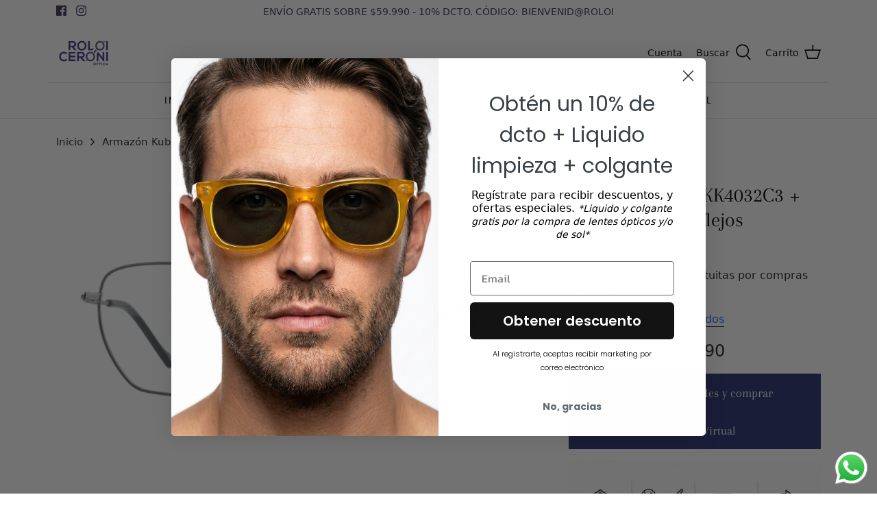

--- FILE ---
content_type: text/html; charset=utf-8
request_url: https://roloiceroni.com/products/armazon-kubik-kk4032c3-cristales
body_size: 62327
content:
<!DOCTYPE html>
<html lang="es">
<head>
  <!-- Google Tag Manager -->
<script>(function(w,d,s,l,i){w[l]=w[l]||[];w[l].push({'gtm.start':
new Date().getTime(),event:'gtm.js'});var f=d.getElementsByTagName(s)[0],
j=d.createElement(s),dl=l!='dataLayer'?'&l='+l:'';j.async=true;j.src=
'https://www.googletagmanager.com/gtm.js?id='+i+dl;f.parentNode.insertBefore(j,f);
})(window,document,'script','dataLayer','GTM-PW2PTQBX');</script>
<!-- End Google Tag Manager -->

    
        <link rel="preload" href="//roloiceroni.com/cdn/shop/products/armazon-kubik-kk4032c3-cristales-antirreflejos-incluidos-3412630.png?v=1768868185">
    
        <link rel="preload" href="//roloiceroni.com/cdn/shop/products/armazon-kubik-kk4032c3-cristales-antirreflejos-incluidos-2511120.png?v=1768868185">
    
        <link rel="preload" href="//roloiceroni.com/cdn/shop/products/armazon-kubik-kk4032c3-cristales-antirreflejos-incluidos-9602699.png?v=1768868184">
    
        <link rel="preload" href="//roloiceroni.com/cdn/shop/products/armazon-kubik-kk4032c3-cristales-antirreflejos-incluidos-5644036.jpg?v=1768868186">
    
        <link rel="preload" href="//roloiceroni.com/cdn/shop/products/armazon-kubik-kk4032c3-cristales-antirreflejos-incluidos-1954871.jpg?v=1768868185">
    
        <link rel="preload" href="//roloiceroni.com/cdn/shop/products/armazon-kubik-kk4032c3-cristales-antirreflejos-incluidos-5662618.jpg?v=1768868186">
    





    
        <link href="[data-uri]" rel="stylesheet" id="ecom-global-css"/>
    
    
<style>
    .ecom-cart-popup {
        display: grid;
        position: fixed;
        inset: 0;
        z-index: 9999999;
        align-content: center;
        padding: 5px;
        justify-content: center;
        align-items: center;
        justify-items: center;
    }

    .ecom-cart-popup::before {content: ' ';position: absolute;background: #e5e5e5b3;inset: 0;}
    .ecom-ajax-loading{
        cursor:not-allowed;
    pointer-events: none;
    opacity: 0.6;
    }


    #ecom-toast {
    visibility: hidden;
    max-width: 50px;
    min-height: 50px;
    margin: auto;
    background-color: #333;
    color: #fff;
    text-align: center;
    border-radius: 2px;
    position: fixed;
    z-index: 1;
    left: 0;
    right: 0;
    bottom: 30px;
    font-size: 17px;
    display: grid;
    grid-template-columns: 50px auto;
    align-items: center;
    justify-content: start;
    align-content: center;
    justify-items: start;
    }
    #ecom-toast.ecom-toast-show {
    visibility: visible;
    -webkit-animation: ecomFadein 0.5s, ecomExpand 0.5s 0.5s, ecomStay 3s 1s, ecomShrink 0.5s 2s, ecomFadeout 0.5s 2.5s;
    animation: ecomFadein 0.5s, ecomExpand 0.5s 0.5s, ecomStay 3s 1s, ecomShrink 0.5s 4s, ecomFadeout 0.5s 4.5s;
    }
    #ecom-toast #ecom-toast-icon {
    width: 50px;
    height: 100%;
    /* float: left; */
    /* padding-top: 16px; */
    /* padding-bottom: 16px; */
    box-sizing: border-box;
    background-color: #111;
    color: #fff;
    padding: 5px;
    }
    #ecom-toast .ecom-toast-icon-svg {
    width: 100%;
    height: 100%;
    display: block;
    position: relative;
    vertical-align: middle;
    margin: auto;
    text-align: center;
    /* padding: 5px; */
    }
    #ecom-toast #ecom-toast-desc {
    color: #fff;
    padding: 16px;
    overflow: hidden;
    white-space: nowrap;
    }

    @-webkit-keyframes ecomFadein {
    from {
        bottom: 0;
        opacity: 0;
    }
    to {
        bottom: 30px;
        opacity: 1;
    }
    }
    @keyframes fadein {
    from {
        bottom: 0;
        opacity: 0;
    }
    to {
        bottom: 30px;
        opacity: 1;
    }
    }
    @-webkit-keyframes ecomExpand {
    from {
        min-width: 50px;
    }
    to {
        min-width: var(--ecom-max-width);
    }
    }
    @keyframes ecomExpand {
    from {
        min-width: 50px;
    }
    to {
        min-width: var(--ecom-max-width);
    }
    }
    @-webkit-keyframes ecomStay {
    from {
        min-width: var(--ecom-max-width);
    }
    to {
        min-width: var(--ecom-max-width);
    }
    }
    @keyframes ecomStay {
    from {
        min-width: var(--ecom-max-width);
    }
    to {
        min-width: var(--ecom-max-width);
    }
    }
    @-webkit-keyframes ecomShrink {
    from {
        min-width: var(--ecom-max-width);
    }
    to {
        min-width: 50px;
    }
    }
    @keyframes ecomShrink {
    from {
        min-width: var(--ecom-max-width);
    }
    to {
        min-width: 50px;
    }
    }
    @-webkit-keyframes ecomFadeout {
    from {
        bottom: 30px;
        opacity: 1;
    }
    to {
        bottom: 60px;
        opacity: 0;
    }
    }
    @keyframes ecomFadeout {
    from {
        bottom: 30px;
        opacity: 1;
    }
    to {
        bottom: 60px;
        opacity: 0;
    }
    }
    </style>

    <script type="text/javascript" id="ecom-theme-helpers" async="async">
        window.EComposer = window.EComposer || {};
        (function(){this.configs = {
                ajax_cart: {
                    enable: false
                },
                quickview: {
                    enable: false
                }

                };
        
            this.customer = false;
        
            this.routes = {
                domain: 'https://roloiceroni.com',
                root_url: '/',
                collections_url: '/collections',
                all_products_collection_url: '/collections/all',
                cart_url:'/cart',
                cart_add_url:'/cart/add',
                cart_change_url:'/cart/change',
                cart_clear_url: '/cart/clear',
                cart_update_url: '/cart/update',
                product_recommendations_url: '/recommendations/products'
            };
            this.queryParams = {};
            if (window.location.search.length) {
                new URLSearchParams(window.location.search).forEach((value,key)=>{
                    this.queryParams[key] = value;
                })
            }
            this.money_format = "${{amount_no_decimals}}",
            this.money_with_currency_format = "${{amount_no_decimals}} CLP",
            this.formatMoney = function(t, e) {
                function n(t, e) {
                    return void 0 === t ? e : t
                }
                function o(t, e, o, i) {
                    if (e = n(e, 2),
                    o = n(o, ","),
                    i = n(i, "."),
                    isNaN(t) || null == t)
                        return 0;
                    var r = (t = (t / 100).toFixed(e)).split(".");
                    return r[0].replace(/(\d)(?=(\d\d\d)+(?!\d))/g, "$1" + o) + (r[1] ? i + r[1] : "")
                }
                "string" == typeof t && (t = t.replace(".", ""));
                var i = ""
                , r = /\{\{\s*(\w+)\s*\}\}/
                , a = e || this.money_format;
                switch (a.match(r)[1]) {
                case "amount":
                    i = o(t, 2);
                    break;
                case "amount_no_decimals":
                    i = o(t, 0);
                    break;
                case "amount_with_comma_separator":
                    i = o(t, 2, ".", ",");
                    break;
                case "amount_with_space_separator":
                    i = o(t, 2, " ", ",");
                    break;
                case "amount_with_period_and_space_separator":
                    i = o(t, 2, " ", ".");
                    break;
                case "amount_no_decimals_with_comma_separator":
                    i = o(t, 0, ".", ",");
                    break;
                case "amount_no_decimals_with_space_separator":
                    i = o(t, 0, " ");
                    break;
                case "amount_with_apostrophe_separator":
                    i = o(t, 2, "'", ".")
                }
                return a.replace(r, i)
            }
            this.resizeImage = function(t, r) {
                try {
                    if (t.indexOf('cdn.shopify.com') === -1)
                        return t;
                    if (!r || "original" == r ||  "full" == r || "master" == r)
                        return t;
                    var o = t.match(/\.(jpg|jpeg|gif|png|bmp|bitmap|tiff|tif)((\#[0-9a-z\-]+)?(\?v=.*)?)?$/igm);
                    if (null == o)
                        return null;
                    var i = t.split(o[0])
                    , x = o[0];
                    return i[0] + "_" + r + x;
                } catch (o) {
                    return t
                }
            },
            this.getProduct = function(handle){
            if(!handle)
            {
                return false;
            }
            let endpoint = this.routes.root_url + '/products/' + handle + '.js'
            if(window.ECOM_LIVE)
            {
                endpoint = '/shop/builder/ajax/ecom-proxy/products/' + handle;
            }
            return  window.fetch(endpoint,{
                headers: {
                'Content-Type' : 'application/json'
                }
            })
            .then(res=> res.json());

            }
        }).bind(window.EComposer)();
    </script>


<script src="https://cdn.ecomposer.app/vendors/js/jquery.min.js"  crossorigin="anonymous" referrerpolicy="no-referrer"></script><link rel="stylesheet" href="https://size-charts-relentless.herokuapp.com/css/size-charts-relentless.css" />
<script>
var sizeChartsRelentless = window.sizeChartsRelentless || {};
sizeChartsRelentless.product = {"id":5513362964637,"title":"Armazón Kubik KK4032C3 + cristales antirreflejos incluidos","handle":"armazon-kubik-kk4032c3-cristales","description":"\u003ch2\u003e\u003ca href=\"https:\/\/www.instagram.com\/ar\/294487074972011\" title=\"PROBADOR ONLINE VIRTUAL LENTES\" target=\"_blank\"\u003e\u003cspan style=\"color: #ff2a00;\"\u003e\u003c\/span\u003e\u003c\/a\u003e\u003c\/h2\u003e\n\u003cp\u003e\u003cstrong data-mce-fragment=\"1\"\u003e\u003cem data-mce-fragment=\"1\"\u003eMaterial\u003c\/em\u003e:\u003cspan data-mce-fragment=\"1\"\u003e \u003c\/span\u003e\u003c\/strong\u003eMetal de acero inoxidable \u003cbr\u003e\u003c\/p\u003e\n\u003cp data-mce-fragment=\"1\"\u003e\u003cem data-mce-fragment=\"1\"\u003e\u003cstrong data-mce-fragment=\"1\"\u003eMarca:\u003cspan data-mce-fragment=\"1\"\u003e \u003c\/span\u003e\u003c\/strong\u003e\u003c\/em\u003eKubik\u003c\/p\u003e\n\u003cp data-mce-fragment=\"1\"\u003e\u003cstrong data-mce-fragment=\"1\"\u003e\u003cem data-mce-fragment=\"1\"\u003eMedidas\u003cspan data-mce-fragment=\"1\"\u003e \u003c\/span\u003e\u003c\/em\u003e\u003c\/strong\u003e(la que aparece en el marco):\u003c\/p\u003e\n\u003cp data-mce-fragment=\"1\"\u003e55 x 19 x 145 milímetros (mm)\u003c\/p\u003e\n\u003cdiv data-mce-fragment=\"1\"\u003e\n\u003cstrong data-mce-fragment=\"1\"\u003e\u003cem data-mce-fragment=\"1\"\u003eMedidas\u003c\/em\u003e\u003cspan data-mce-fragment=\"1\"\u003e \u003c\/span\u003e\u003c\/strong\u003e(Tomadas por nosotros, ver imagen abajo)\u003cbr data-mce-fragment=\"1\"\u003e\n\u003c\/div\u003e\n\u003cdiv data-mce-fragment=\"1\"\u003e\u003cbr data-mce-fragment=\"1\"\u003e\u003c\/div\u003e\n\u003cdiv data-mce-fragment=\"1\"\u003e\n\u003cstrong data-mce-fragment=\"1\"\u003e1:\u003cspan data-mce-fragment=\"1\"\u003e \u003c\/span\u003e\u003c\/strong\u003e43mm\u003c\/div\u003e\n\u003cdiv data-mce-fragment=\"1\"\u003e\n\u003cstrong data-mce-fragment=\"1\"\u003e2:\u003cspan data-mce-fragment=\"1\"\u003e \u003c\/span\u003e\u003c\/strong\u003e140mm\u003c\/div\u003e\n\u003cdiv data-mce-fragment=\"1\"\u003e\n\u003cstrong data-mce-fragment=\"1\"\u003e3:\u003cspan data-mce-fragment=\"1\"\u003e \u003c\/span\u003e\u003c\/strong\u003e145mm\u003c\/div\u003e\n\u003cp data-mce-fragment=\"1\"\u003e\u003cimg style=\"display: block; margin-left: auto; margin-right: auto;\" height=\"323\" width=\"410\" alt=\"\" src=\"https:\/\/cdn.shopify.com\/s\/files\/1\/0445\/5786\/1021\/files\/Medidas_armazones_480x480.jpg?v=1608390041\" data-mce-fragment=\"1\" data-mce-style=\"display: block; margin-left: auto; margin-right: auto;\" data-mce-src=\"https:\/\/cdn.shopify.com\/s\/files\/1\/0445\/5786\/1021\/files\/Medidas_armazones_480x480.jpg?v=1608390041\"\u003e\u003c\/p\u003e\n\u003cp data-mce-fragment=\"1\"\u003e\u003cb data-mce-fragment=\"1\"\u003e\u003ci data-mce-fragment=\"1\"\u003eGarantía\u003c\/i\u003e\u003c\/b\u003e: 1 año de garantía \u003c\/p\u003e\n\u003cp data-mce-fragment=\"1\"\u003e\u003cem data-mce-fragment=\"1\"\u003e\u003cstrong data-mce-fragment=\"1\"\u003eCompatibilidad Bifocal:\u003c\/strong\u003e\u003c\/em\u003e\u003cspan data-mce-fragment=\"1\"\u003e \u003c\/span\u003eSi\u003c\/p\u003e\n\u003cp data-mce-fragment=\"1\"\u003e\u003cstrong data-mce-fragment=\"1\"\u003e\u003cem data-mce-fragment=\"1\"\u003eCompatibilidad multifocal\u003c\/em\u003e\u003c\/strong\u003e: Si\u003c\/p\u003e\n\u003cp\u003e #_#_instagram_https:\/\/www.instagram.com\/ar\/294487074972011_\u003c\/p\u003e","published_at":"2020-08-16T20:12:52-04:00","created_at":"2020-08-16T20:12:50-04:00","vendor":"KUBIK","type":"TODOS LOS CRISTALES INCLUYEN ANTIRREFLEJOS, ANTIRAYAS Y 100% PROTECCIÓN UV .","tags":["GRANDE","hombre","METALICO","SALE","TRAPEZOIDE"],"price":7999000,"price_min":7999000,"price_max":7999000,"available":true,"price_varies":false,"compare_at_price":null,"compare_at_price_min":0,"compare_at_price_max":0,"compare_at_price_varies":false,"variants":[{"id":35709987618973,"title":"Default Title","option1":"Default Title","option2":null,"option3":null,"sku":"KK4032C3","requires_shipping":true,"taxable":true,"featured_image":null,"available":true,"name":"Armazón Kubik KK4032C3 + cristales antirreflejos incluidos","public_title":null,"options":["Default Title"],"price":7999000,"weight":0,"compare_at_price":null,"inventory_management":"shopify","barcode":"","requires_selling_plan":false,"selling_plan_allocations":[]}],"images":["\/\/roloiceroni.com\/cdn\/shop\/products\/armazon-kubik-kk4032c3-cristales-antirreflejos-incluidos-3412630.png?v=1768868185","\/\/roloiceroni.com\/cdn\/shop\/products\/armazon-kubik-kk4032c3-cristales-antirreflejos-incluidos-2511120.png?v=1768868185","\/\/roloiceroni.com\/cdn\/shop\/products\/armazon-kubik-kk4032c3-cristales-antirreflejos-incluidos-9602699.png?v=1768868184","\/\/roloiceroni.com\/cdn\/shop\/products\/armazon-kubik-kk4032c3-cristales-antirreflejos-incluidos-5644036.jpg?v=1768868186","\/\/roloiceroni.com\/cdn\/shop\/products\/armazon-kubik-kk4032c3-cristales-antirreflejos-incluidos-1954871.jpg?v=1768868185","\/\/roloiceroni.com\/cdn\/shop\/products\/armazon-kubik-kk4032c3-cristales-antirreflejos-incluidos-5662618.jpg?v=1768868186"],"featured_image":"\/\/roloiceroni.com\/cdn\/shop\/products\/armazon-kubik-kk4032c3-cristales-antirreflejos-incluidos-3412630.png?v=1768868185","options":["Title"],"media":[{"alt":"Armazón Kubik KK4032C3 + cristales antirreflejos incluidos - Óptica Roloiceroni","id":10664887419037,"position":1,"preview_image":{"aspect_ratio":1.413,"height":477,"width":674,"src":"\/\/roloiceroni.com\/cdn\/shop\/products\/armazon-kubik-kk4032c3-cristales-antirreflejos-incluidos-3412630.png?v=1768868185"},"aspect_ratio":1.413,"height":477,"media_type":"image","src":"\/\/roloiceroni.com\/cdn\/shop\/products\/armazon-kubik-kk4032c3-cristales-antirreflejos-incluidos-3412630.png?v=1768868185","width":674},{"alt":"Armazón Kubik KK4032C3 + cristales antirreflejos incluidos - Óptica Roloiceroni","id":10664887451805,"position":2,"preview_image":{"aspect_ratio":1.413,"height":518,"width":732,"src":"\/\/roloiceroni.com\/cdn\/shop\/products\/armazon-kubik-kk4032c3-cristales-antirreflejos-incluidos-2511120.png?v=1768868185"},"aspect_ratio":1.413,"height":518,"media_type":"image","src":"\/\/roloiceroni.com\/cdn\/shop\/products\/armazon-kubik-kk4032c3-cristales-antirreflejos-incluidos-2511120.png?v=1768868185","width":732},{"alt":"Armazón Kubik KK4032C3 + cristales antirreflejos incluidos - Óptica Roloiceroni","id":10664887517341,"position":3,"preview_image":{"aspect_ratio":1.413,"height":472,"width":667,"src":"\/\/roloiceroni.com\/cdn\/shop\/products\/armazon-kubik-kk4032c3-cristales-antirreflejos-incluidos-9602699.png?v=1768868184"},"aspect_ratio":1.413,"height":472,"media_type":"image","src":"\/\/roloiceroni.com\/cdn\/shop\/products\/armazon-kubik-kk4032c3-cristales-antirreflejos-incluidos-9602699.png?v=1768868184","width":667},{"alt":"Armazón Kubik KK4032C3 + cristales antirreflejos incluidos - Óptica Roloiceroni","id":20761790611613,"position":4,"preview_image":{"aspect_ratio":1.413,"height":849,"width":1200,"src":"\/\/roloiceroni.com\/cdn\/shop\/products\/armazon-kubik-kk4032c3-cristales-antirreflejos-incluidos-5644036.jpg?v=1768868186"},"aspect_ratio":1.413,"height":849,"media_type":"image","src":"\/\/roloiceroni.com\/cdn\/shop\/products\/armazon-kubik-kk4032c3-cristales-antirreflejos-incluidos-5644036.jpg?v=1768868186","width":1200},{"alt":"Armazón Kubik KK4032C3 + cristales antirreflejos incluidos - Óptica Roloiceroni","id":20761790644381,"position":5,"preview_image":{"aspect_ratio":1.413,"height":849,"width":1200,"src":"\/\/roloiceroni.com\/cdn\/shop\/products\/armazon-kubik-kk4032c3-cristales-antirreflejos-incluidos-1954871.jpg?v=1768868185"},"aspect_ratio":1.413,"height":849,"media_type":"image","src":"\/\/roloiceroni.com\/cdn\/shop\/products\/armazon-kubik-kk4032c3-cristales-antirreflejos-incluidos-1954871.jpg?v=1768868185","width":1200},{"alt":"Armazón Kubik KK4032C3 + cristales antirreflejos incluidos - Óptica Roloiceroni","id":20761790742685,"position":6,"preview_image":{"aspect_ratio":1.413,"height":849,"width":1200,"src":"\/\/roloiceroni.com\/cdn\/shop\/products\/armazon-kubik-kk4032c3-cristales-antirreflejos-incluidos-5662618.jpg?v=1768868186"},"aspect_ratio":1.413,"height":849,"media_type":"image","src":"\/\/roloiceroni.com\/cdn\/shop\/products\/armazon-kubik-kk4032c3-cristales-antirreflejos-incluidos-5662618.jpg?v=1768868186","width":1200}],"requires_selling_plan":false,"selling_plan_groups":[],"content":"\u003ch2\u003e\u003ca href=\"https:\/\/www.instagram.com\/ar\/294487074972011\" title=\"PROBADOR ONLINE VIRTUAL LENTES\" target=\"_blank\"\u003e\u003cspan style=\"color: #ff2a00;\"\u003e\u003c\/span\u003e\u003c\/a\u003e\u003c\/h2\u003e\n\u003cp\u003e\u003cstrong data-mce-fragment=\"1\"\u003e\u003cem data-mce-fragment=\"1\"\u003eMaterial\u003c\/em\u003e:\u003cspan data-mce-fragment=\"1\"\u003e \u003c\/span\u003e\u003c\/strong\u003eMetal de acero inoxidable \u003cbr\u003e\u003c\/p\u003e\n\u003cp data-mce-fragment=\"1\"\u003e\u003cem data-mce-fragment=\"1\"\u003e\u003cstrong data-mce-fragment=\"1\"\u003eMarca:\u003cspan data-mce-fragment=\"1\"\u003e \u003c\/span\u003e\u003c\/strong\u003e\u003c\/em\u003eKubik\u003c\/p\u003e\n\u003cp data-mce-fragment=\"1\"\u003e\u003cstrong data-mce-fragment=\"1\"\u003e\u003cem data-mce-fragment=\"1\"\u003eMedidas\u003cspan data-mce-fragment=\"1\"\u003e \u003c\/span\u003e\u003c\/em\u003e\u003c\/strong\u003e(la que aparece en el marco):\u003c\/p\u003e\n\u003cp data-mce-fragment=\"1\"\u003e55 x 19 x 145 milímetros (mm)\u003c\/p\u003e\n\u003cdiv data-mce-fragment=\"1\"\u003e\n\u003cstrong data-mce-fragment=\"1\"\u003e\u003cem data-mce-fragment=\"1\"\u003eMedidas\u003c\/em\u003e\u003cspan data-mce-fragment=\"1\"\u003e \u003c\/span\u003e\u003c\/strong\u003e(Tomadas por nosotros, ver imagen abajo)\u003cbr data-mce-fragment=\"1\"\u003e\n\u003c\/div\u003e\n\u003cdiv data-mce-fragment=\"1\"\u003e\u003cbr data-mce-fragment=\"1\"\u003e\u003c\/div\u003e\n\u003cdiv data-mce-fragment=\"1\"\u003e\n\u003cstrong data-mce-fragment=\"1\"\u003e1:\u003cspan data-mce-fragment=\"1\"\u003e \u003c\/span\u003e\u003c\/strong\u003e43mm\u003c\/div\u003e\n\u003cdiv data-mce-fragment=\"1\"\u003e\n\u003cstrong data-mce-fragment=\"1\"\u003e2:\u003cspan data-mce-fragment=\"1\"\u003e \u003c\/span\u003e\u003c\/strong\u003e140mm\u003c\/div\u003e\n\u003cdiv data-mce-fragment=\"1\"\u003e\n\u003cstrong data-mce-fragment=\"1\"\u003e3:\u003cspan data-mce-fragment=\"1\"\u003e \u003c\/span\u003e\u003c\/strong\u003e145mm\u003c\/div\u003e\n\u003cp data-mce-fragment=\"1\"\u003e\u003cimg style=\"display: block; margin-left: auto; margin-right: auto;\" height=\"323\" width=\"410\" alt=\"\" src=\"https:\/\/cdn.shopify.com\/s\/files\/1\/0445\/5786\/1021\/files\/Medidas_armazones_480x480.jpg?v=1608390041\" data-mce-fragment=\"1\" data-mce-style=\"display: block; margin-left: auto; margin-right: auto;\" data-mce-src=\"https:\/\/cdn.shopify.com\/s\/files\/1\/0445\/5786\/1021\/files\/Medidas_armazones_480x480.jpg?v=1608390041\"\u003e\u003c\/p\u003e\n\u003cp data-mce-fragment=\"1\"\u003e\u003cb data-mce-fragment=\"1\"\u003e\u003ci data-mce-fragment=\"1\"\u003eGarantía\u003c\/i\u003e\u003c\/b\u003e: 1 año de garantía \u003c\/p\u003e\n\u003cp data-mce-fragment=\"1\"\u003e\u003cem data-mce-fragment=\"1\"\u003e\u003cstrong data-mce-fragment=\"1\"\u003eCompatibilidad Bifocal:\u003c\/strong\u003e\u003c\/em\u003e\u003cspan data-mce-fragment=\"1\"\u003e \u003c\/span\u003eSi\u003c\/p\u003e\n\u003cp data-mce-fragment=\"1\"\u003e\u003cstrong data-mce-fragment=\"1\"\u003e\u003cem data-mce-fragment=\"1\"\u003eCompatibilidad multifocal\u003c\/em\u003e\u003c\/strong\u003e: Si\u003c\/p\u003e\n\u003cp\u003e #_#_instagram_https:\/\/www.instagram.com\/ar\/294487074972011_\u003c\/p\u003e"};
sizeChartsRelentless.productCollections = [{"id":209439293597,"handle":"todos-los-opticos","updated_at":"2026-01-24T09:09:40-03:00","published_at":"2020-07-31T18:54:43-04:00","sort_order":"created-desc","template_suffix":"","published_scope":"global","title":"Todos los ópticos","body_html":"\u003ch4 class=\"css-13v9szj\"\u003e\u003cspan\u003eAnteojos desde $55.000, incluidos los cristales ópticos \u003c\/span\u003e\u003c\/h4\u003e","image":{"created_at":"2026-01-19T21:05:20-03:00","alt":"Todos los ópticos - Óptica Roloiceroni","width":974,"height":379,"src":"\/\/roloiceroni.com\/cdn\/shop\/collections\/todos-los-opticos-7502236.jpg?v=1768867521"}},{"id":209570398365,"handle":"unisex","updated_at":"2026-01-20T12:28:56-03:00","published_at":"2020-08-01T18:27:17-04:00","sort_order":"best-selling","template_suffix":"","published_scope":"global","title":"Unisex","body_html":"","image":{"created_at":"2026-01-19T21:05:22-03:00","alt":"Unisex - Óptica Roloiceroni","width":1126,"height":1351,"src":"\/\/roloiceroni.com\/cdn\/shop\/collections\/unisex-3263182.jpg?v=1768867522"}},{"id":209570201757,"handle":"hombres","updated_at":"2026-01-27T13:46:50-03:00","published_at":"2020-08-01T18:26:08-04:00","sort_order":"created-desc","template_suffix":"","published_scope":"global","title":"Ópticos hombre","body_html":"\u003cp style=\"text-align: left;\"\u003eDescubre nuestra exclusiva selección de \u003cb data-path-to-node=\"4,0\" data-index-in-node=\"41\"\u003elentes ópticos para hombre\u003c\/b\u003e, diseñados para combinar estilo y confort visual. Desde marcos de acetato modernos hasta monturas metálicas clásicas, encuentra el par perfecto para tu rostro. Pide tus \u003cstrong\u003eLentes\u003c\/strong\u003e\u003cb data-path-to-node=\"4,0\" data-index-in-node=\"237\"\u003e graduados online\u003c\/b\u003e fácilmente con tus cristales a medida (Filtro Luz Azul, Antirreflejo o Fotocromáticos). Calidad óptica, precios justos y envíos seguros a todo el país.\u003c\/p\u003e\n\u003cp\u003e\u003cimg src=\"https:\/\/cdn.shopify.com\/s\/files\/1\/0445\/5786\/1021\/files\/11_98bef2de-846b-4bfe-baee-e48bcd194362.png?v=1769532328\" alt=\"\"\u003e\u003c\/p\u003e","image":{"created_at":"2026-01-19T21:05:11-03:00","alt":"Hombre - Óptica Roloiceroni","width":1856,"height":576,"src":"\/\/roloiceroni.com\/cdn\/shop\/collections\/hombre-3536355.png?v=1768867512"}},{"id":209570332829,"handle":"mujer","updated_at":"2026-01-27T13:47:08-03:00","published_at":"2020-08-01T18:26:50-04:00","sort_order":"created-desc","template_suffix":"","published_scope":"global","title":"Ópticos mujer","body_html":"\u003cp class=\"css-13v9szj\"\u003eRealza tu mirada con nuestra exclusiva selección de \u003cb data-path-to-node=\"2,0\" data-index-in-node=\"53\"\u003elentes ópticos para mujer\u003c\/b\u003e, donde la última moda se une a la salud visual. Explora una amplia variedad de \u003cb data-path-to-node=\"2,0\" data-index-in-node=\"158\"\u003emarcos de tendencia\u003c\/b\u003e: desde los icónicos estilos \u003ci data-path-to-node=\"2,0\" data-index-in-node=\"206\"\u003eCat Eye\u003c\/i\u003e y \u003ci data-path-to-node=\"2,0\" data-index-in-node=\"216\"\u003eOversized\u003c\/i\u003e, hasta monturas metálicas delicadas y acetatos coloridos. Personaliza tus \u003cstrong\u003elentes\u003c\/strong\u003e\u003cb data-path-to-node=\"2,0\" data-index-in-node=\"300\"\u003e graduados online\u003c\/b\u003e con cristales de alta tecnología (Filtro Luz Azul, Antirreflejo o Fotocromáticos). Encuentra el diseño ideal para tu tipo de rostro con la mejor relación calidad-precio y recíbelo en la comodidad de tu hogar.\u003c\/p\u003e\n\u003cp\u003e\u003cimg src=\"https:\/\/cdn.shopify.com\/s\/files\/1\/0445\/5786\/1021\/files\/Gemini_Generated_Image_ot55zeot55zeot55.png?v=1769532293\" alt=\"\"\u003e\u003c\/p\u003e","image":{"created_at":"2026-01-19T21:05:19-03:00","alt":"Mujer - Óptica Roloiceroni","width":1584,"height":518,"src":"\/\/roloiceroni.com\/cdn\/shop\/collections\/mujer-1644177.png?v=1768867519"}}];
sizeChartsRelentless.metafield = {};
</script>



  <!-- Global site tag (gtag.js) - Google Analytics -->
<script async src="https://www.googletagmanager.com/gtag/js?id=UA-77002001-1"></script>
<script>
  window.dataLayer = window.dataLayer || [];
  function gtag(){dataLayer.push(arguments);}
  gtag('js', new Date());

  gtag('config', 'UA-77002001-1');
</script>
  
  <meta name="google-site-verification" content="-0CaMbMreycTHa4KBGvuOY-yi-rbsR-zvPMc49le6qE" />
  


<!--Content in content_for_header -->
<!--LayoutHub-Embed--><link rel="stylesheet" href="https://fonts.googleapis.com/css?family=Raleway:100,200,300,400,500,600,700,800,900" /><link rel="stylesheet" type="text/css" href="[data-uri]" media="all">
<!--LH--><!--/LayoutHub-Embed-->





   <link rel="amphtml" href="https://roloiceroni.com/a/s/products/armazon-kubik-kk4032c3-cristales">




    
  <!-- Symmetry 5.0.0 -->

  <link rel="preload" href="//roloiceroni.com/cdn/shop/t/32/assets/styles.css?v=7012666175085963921768843605" as="style">

  <meta charset="utf-8" />
<meta name="viewport" content="width=device-width,initial-scale=1.0" />
<meta http-equiv="X-UA-Compatible" content="IE=edge">

<link rel="preconnect" href="https://cdn.shopify.com" crossorigin>
<link rel="preconnect" href="https://fonts.shopify.com" crossorigin>
<link rel="preconnect" href="https://monorail-edge.shopifysvc.com"><link rel="preload" as="font" href="//roloiceroni.com/cdn/fonts/arapey/arapey_n4.f34340ab9c56baa7f8accf674e253407b725d12c.woff2" type="font/woff2" crossorigin><link rel="preload" as="font" href="//roloiceroni.com/cdn/fonts/arapey/arapey_i4.ad247a0e8f08ff5e0ae323e76dcd32a177cc1ff2.woff2" type="font/woff2" crossorigin><link rel="preload" as="font" href="//roloiceroni.com/cdn/fonts/lato/lato_n4.c3b93d431f0091c8be23185e15c9d1fee1e971c5.woff2" type="font/woff2" crossorigin><link rel="preload" as="font" href="//roloiceroni.com/cdn/fonts/arapey/arapey_n4.f34340ab9c56baa7f8accf674e253407b725d12c.woff2" type="font/woff2" crossorigin><link rel="preload" as="font" href="//roloiceroni.com/cdn/fonts/playfair_display/playfairdisplay_n4.9980f3e16959dc89137cc1369bfc3ae98af1deb9.woff2" type="font/woff2" crossorigin><link rel="preload" href="//roloiceroni.com/cdn/shop/t/32/assets/vendor.js?v=93785879233572968171661552740" as="script">
<link rel="preload" href="//roloiceroni.com/cdn/shop/t/32/assets/theme.js?v=66231765184248459051768068829" as="script"><link rel="canonical" href="https://roloiceroni.com/products/armazon-kubik-kk4032c3-cristales" /><link rel="shortcut icon" href="//roloiceroni.com/cdn/shop/files/roloi.png?v=1613742600" type="image/png" /><meta name="description" content="Material: Metal de acero inoxidable  Marca: Kubik Medidas (la que aparece en el marco): 55 x 19 x 145 milímetros (mm) Medidas (Tomadas por nosotros, ver imagen abajo) 1: 43mm 2: 140mm 3: 145mm Garantía: 1 año de garantía  Compatibilidad Bifocal: Si Compatibilidad multifocal: Si  #_#_instagram_https://www.instagram.com/">
  <meta name="theme-color" content="#131313">

  <title>
    Armazón Kubik KK4032C3 + cristales antirreflejos incluidos &ndash; Óptica Roloiceroni 
  </title>

  <meta property="og:site_name" content="Óptica Roloiceroni ">
<meta property="og:url" content="https://roloiceroni.com/products/armazon-kubik-kk4032c3-cristales">
<meta property="og:title" content="Armazón Kubik KK4032C3 + cristales antirreflejos incluidos">
<meta property="og:type" content="product">
<meta property="og:description" content="Material: Metal de acero inoxidable  Marca: Kubik Medidas (la que aparece en el marco): 55 x 19 x 145 milímetros (mm) Medidas (Tomadas por nosotros, ver imagen abajo) 1: 43mm 2: 140mm 3: 145mm Garantía: 1 año de garantía  Compatibilidad Bifocal: Si Compatibilidad multifocal: Si  #_#_instagram_https://www.instagram.com/"><meta property="og:image" content="http://roloiceroni.com/cdn/shop/products/armazon-kubik-kk4032c3-cristales-antirreflejos-incluidos-3412630_1200x1200.png?v=1768868185">
  <meta property="og:image:secure_url" content="https://roloiceroni.com/cdn/shop/products/armazon-kubik-kk4032c3-cristales-antirreflejos-incluidos-3412630_1200x1200.png?v=1768868185">
  <meta property="og:image:width" content="674">
  <meta property="og:image:height" content="477"><meta property="og:price:amount" content="79,990">
  <meta property="og:price:currency" content="CLP"><meta name="twitter:card" content="summary_large_image">
<meta name="twitter:title" content="Armazón Kubik KK4032C3 + cristales antirreflejos incluidos">
<meta name="twitter:description" content="Material: Metal de acero inoxidable  Marca: Kubik Medidas (la que aparece en el marco): 55 x 19 x 145 milímetros (mm) Medidas (Tomadas por nosotros, ver imagen abajo) 1: 43mm 2: 140mm 3: 145mm Garantía: 1 año de garantía  Compatibilidad Bifocal: Si Compatibilidad multifocal: Si  #_#_instagram_https://www.instagram.com/">


  <link href="//roloiceroni.com/cdn/shop/t/32/assets/styles.css?v=7012666175085963921768843605" rel="stylesheet" type="text/css" media="all" />

  <script>
    window.theme = window.theme || {};
    theme.money_format = "${{amount_no_decimals}}";
    theme.strings = {
      previous: "Anterior",
      next: "Siguiente",
      addressError: "No se puede encontrar esa dirección",
      addressNoResults: "No results for that address",
      addressQueryLimit: "Se ha excedido el límite de uso de la API de Google . Considere la posibilidad de actualizar a un \u003ca href=\"https:\/\/developers.google.com\/maps\/premium\/usage-limits\"\u003ePlan Premium\u003c\/a\u003e.",
      authError: "Hubo un problema de autenticación con su cuenta de Google Maps.",
      icon_labels_left: "Izquierda",
      icon_labels_right: "Derecha",
      icon_labels_down: "Abajo",
      icon_labels_close: "Cerrar",
      icon_labels_plus: "Más",
      cart_terms_confirmation: "Debe aceptar los términos y condiciones antes de continuar.",
      products_listing_from: "De",
      layout_live_search_see_all: "Ver todos los resultados",
      products_product_add_to_cart: "AÑADIR AL CARRITO",
      products_variant_no_stock: "Agotado",
      products_variant_non_existent: "No disponible",
      onlyXLeft: "¡Sólo quedan [[ quantity ]] !",
      products_product_unit_price_separator: " \/ ",
      general_navigation_menu_toggle_aria_label: "Alternar menú",
      general_accessibility_labels_close: "Cerrar",
      products_added_notification_title: "Recién agregado",
      products_added_notification_item: "Artículo",
      products_added_notification_unit_price: "Precio del artículo",
      products_added_notification_quantity: "Cant.",
      products_added_notification_total_price: "Precio total",
      products_added_notification_shipping_note: "Excl. shipping",
      products_added_notification_keep_shopping: "Seguir comprando",
      products_added_notification_cart: "Carrito",
      products_product_adding_to_cart: "Añadiendo",
      products_product_added_to_cart: "¡Gracias!",
      products_product_unit_price_separator: " \/ ",
      products_added_notification_subtotal: "Subtotal",
      products_labels_sold_out: "Agotado",
      products_labels_sale: "¡Oferta!",
      products_labels_percent_reduction: "-[[ amount ]]%",
      products_labels_value_reduction_html: "-[[ amount ]]",
      products_product_preorder: "Hacer un pedido",
      general_quick_search_pages: "Páginas",
      general_quick_search_no_results: "Lo sentimos, no pudimos encontrar ningún resultado.",
      collections_general_see_all_subcollections: "Ver todo..."
    };
    theme.routes = {
      search_url: '/search',
      cart_url: '/cart',
      cart_add_url: '/cart/add',
      cart_change_url: '/cart/change'
    };
    theme.settings = {
      cart_type: "page",
      quickbuy_style: "off"
    };
    document.documentElement.classList.add('js');
  </script>
  <link rel="stylesheet" href="//roloiceroni.com/cdn/shop/t/32/assets/bootstrap.css?v=28726133440818142291714008132">
  <script async src="//roloiceroni.com/cdn/shop/t/32/assets/bootstrap.js?v=174689879532131883091661552740"></script>
  
  <script>window.performance && window.performance.mark && window.performance.mark('shopify.content_for_header.start');</script><meta name="google-site-verification" content="KwB0acBjhgoCZPshFt9MF5MFaXxu-K1nLPlyi2TYD5g">
<meta name="facebook-domain-verification" content="4za86mz8kyjy1e6dey1q5oa5y5ujm4">
<meta id="shopify-digital-wallet" name="shopify-digital-wallet" content="/44557861021/digital_wallets/dialog">
<link rel="alternate" type="application/json+oembed" href="https://roloiceroni.com/products/armazon-kubik-kk4032c3-cristales.oembed">
<script async="async" src="/checkouts/internal/preloads.js?locale=es-CL"></script>
<script id="shopify-features" type="application/json">{"accessToken":"89844b14b265e4087865f67ee62b8112","betas":["rich-media-storefront-analytics"],"domain":"roloiceroni.com","predictiveSearch":true,"shopId":44557861021,"locale":"es"}</script>
<script>var Shopify = Shopify || {};
Shopify.shop = "roloiceroni-dev.myshopify.com";
Shopify.locale = "es";
Shopify.currency = {"active":"CLP","rate":"1.0"};
Shopify.country = "CL";
Shopify.theme = {"name":"Symmetry + Modal + Pruébatelo last version maybis","id":134794641640,"schema_name":"Symmetry","schema_version":"5.0.0","theme_store_id":568,"role":"main"};
Shopify.theme.handle = "null";
Shopify.theme.style = {"id":null,"handle":null};
Shopify.cdnHost = "roloiceroni.com/cdn";
Shopify.routes = Shopify.routes || {};
Shopify.routes.root = "/";</script>
<script type="module">!function(o){(o.Shopify=o.Shopify||{}).modules=!0}(window);</script>
<script>!function(o){function n(){var o=[];function n(){o.push(Array.prototype.slice.apply(arguments))}return n.q=o,n}var t=o.Shopify=o.Shopify||{};t.loadFeatures=n(),t.autoloadFeatures=n()}(window);</script>
<script id="shop-js-analytics" type="application/json">{"pageType":"product"}</script>
<script defer="defer" async type="module" src="//roloiceroni.com/cdn/shopifycloud/shop-js/modules/v2/client.init-shop-cart-sync_BauuRneq.es.esm.js"></script>
<script defer="defer" async type="module" src="//roloiceroni.com/cdn/shopifycloud/shop-js/modules/v2/chunk.common_JQpvZAPo.esm.js"></script>
<script defer="defer" async type="module" src="//roloiceroni.com/cdn/shopifycloud/shop-js/modules/v2/chunk.modal_Cc_JA9bg.esm.js"></script>
<script type="module">
  await import("//roloiceroni.com/cdn/shopifycloud/shop-js/modules/v2/client.init-shop-cart-sync_BauuRneq.es.esm.js");
await import("//roloiceroni.com/cdn/shopifycloud/shop-js/modules/v2/chunk.common_JQpvZAPo.esm.js");
await import("//roloiceroni.com/cdn/shopifycloud/shop-js/modules/v2/chunk.modal_Cc_JA9bg.esm.js");

  window.Shopify.SignInWithShop?.initShopCartSync?.({"fedCMEnabled":true,"windoidEnabled":true});

</script>
<script>(function() {
  var isLoaded = false;
  function asyncLoad() {
    if (isLoaded) return;
    isLoaded = true;
    var urls = ["https:\/\/d9fvwtvqz2fm1.cloudfront.net\/shop\/js\/discount-on-cart-pro.min.js?shop=roloiceroni-dev.myshopify.com","https:\/\/cdn.grw.reputon.com\/assets\/widget.js?shop=roloiceroni-dev.myshopify.com","https:\/\/cdn.shopify.com\/s\/files\/1\/0033\/3538\/9233\/files\/pushdaddy_a7_livechat1_new2.js?v=1707659950\u0026shop=roloiceroni-dev.myshopify.com","\/\/cdn.shopify.com\/proxy\/9eeada3ef4b30644a9c0693b5bca0a76d1da68597d2a2a3dacc09f3e42be3cd8\/bucket.useifsapp.com\/theme-files-min\/js\/ifs-script-tag-min.js?v=2\u0026shop=roloiceroni-dev.myshopify.com\u0026sp-cache-control=cHVibGljLCBtYXgtYWdlPTkwMA"];
    for (var i = 0; i < urls.length; i++) {
      var s = document.createElement('script');
      s.type = 'text/javascript';
      s.async = true;
      s.src = urls[i];
      var x = document.getElementsByTagName('script')[0];
      x.parentNode.insertBefore(s, x);
    }
  };
  if(window.attachEvent) {
    window.attachEvent('onload', asyncLoad);
  } else {
    window.addEventListener('load', asyncLoad, false);
  }
})();</script>
<script id="__st">var __st={"a":44557861021,"offset":-10800,"reqid":"b7016330-4060-417e-8776-bbcc3cbe636f-1769668780","pageurl":"roloiceroni.com\/products\/armazon-kubik-kk4032c3-cristales","u":"1d8ed7824b5c","p":"product","rtyp":"product","rid":5513362964637};</script>
<script>window.ShopifyPaypalV4VisibilityTracking = true;</script>
<script id="captcha-bootstrap">!function(){'use strict';const t='contact',e='account',n='new_comment',o=[[t,t],['blogs',n],['comments',n],[t,'customer']],c=[[e,'customer_login'],[e,'guest_login'],[e,'recover_customer_password'],[e,'create_customer']],r=t=>t.map((([t,e])=>`form[action*='/${t}']:not([data-nocaptcha='true']) input[name='form_type'][value='${e}']`)).join(','),a=t=>()=>t?[...document.querySelectorAll(t)].map((t=>t.form)):[];function s(){const t=[...o],e=r(t);return a(e)}const i='password',u='form_key',d=['recaptcha-v3-token','g-recaptcha-response','h-captcha-response',i],f=()=>{try{return window.sessionStorage}catch{return}},m='__shopify_v',_=t=>t.elements[u];function p(t,e,n=!1){try{const o=window.sessionStorage,c=JSON.parse(o.getItem(e)),{data:r}=function(t){const{data:e,action:n}=t;return t[m]||n?{data:e,action:n}:{data:t,action:n}}(c);for(const[e,n]of Object.entries(r))t.elements[e]&&(t.elements[e].value=n);n&&o.removeItem(e)}catch(o){console.error('form repopulation failed',{error:o})}}const l='form_type',E='cptcha';function T(t){t.dataset[E]=!0}const w=window,h=w.document,L='Shopify',v='ce_forms',y='captcha';let A=!1;((t,e)=>{const n=(g='f06e6c50-85a8-45c8-87d0-21a2b65856fe',I='https://cdn.shopify.com/shopifycloud/storefront-forms-hcaptcha/ce_storefront_forms_captcha_hcaptcha.v1.5.2.iife.js',D={infoText:'Protegido por hCaptcha',privacyText:'Privacidad',termsText:'Términos'},(t,e,n)=>{const o=w[L][v],c=o.bindForm;if(c)return c(t,g,e,D).then(n);var r;o.q.push([[t,g,e,D],n]),r=I,A||(h.body.append(Object.assign(h.createElement('script'),{id:'captcha-provider',async:!0,src:r})),A=!0)});var g,I,D;w[L]=w[L]||{},w[L][v]=w[L][v]||{},w[L][v].q=[],w[L][y]=w[L][y]||{},w[L][y].protect=function(t,e){n(t,void 0,e),T(t)},Object.freeze(w[L][y]),function(t,e,n,w,h,L){const[v,y,A,g]=function(t,e,n){const i=e?o:[],u=t?c:[],d=[...i,...u],f=r(d),m=r(i),_=r(d.filter((([t,e])=>n.includes(e))));return[a(f),a(m),a(_),s()]}(w,h,L),I=t=>{const e=t.target;return e instanceof HTMLFormElement?e:e&&e.form},D=t=>v().includes(t);t.addEventListener('submit',(t=>{const e=I(t);if(!e)return;const n=D(e)&&!e.dataset.hcaptchaBound&&!e.dataset.recaptchaBound,o=_(e),c=g().includes(e)&&(!o||!o.value);(n||c)&&t.preventDefault(),c&&!n&&(function(t){try{if(!f())return;!function(t){const e=f();if(!e)return;const n=_(t);if(!n)return;const o=n.value;o&&e.removeItem(o)}(t);const e=Array.from(Array(32),(()=>Math.random().toString(36)[2])).join('');!function(t,e){_(t)||t.append(Object.assign(document.createElement('input'),{type:'hidden',name:u})),t.elements[u].value=e}(t,e),function(t,e){const n=f();if(!n)return;const o=[...t.querySelectorAll(`input[type='${i}']`)].map((({name:t})=>t)),c=[...d,...o],r={};for(const[a,s]of new FormData(t).entries())c.includes(a)||(r[a]=s);n.setItem(e,JSON.stringify({[m]:1,action:t.action,data:r}))}(t,e)}catch(e){console.error('failed to persist form',e)}}(e),e.submit())}));const S=(t,e)=>{t&&!t.dataset[E]&&(n(t,e.some((e=>e===t))),T(t))};for(const o of['focusin','change'])t.addEventListener(o,(t=>{const e=I(t);D(e)&&S(e,y())}));const B=e.get('form_key'),M=e.get(l),P=B&&M;t.addEventListener('DOMContentLoaded',(()=>{const t=y();if(P)for(const e of t)e.elements[l].value===M&&p(e,B);[...new Set([...A(),...v().filter((t=>'true'===t.dataset.shopifyCaptcha))])].forEach((e=>S(e,t)))}))}(h,new URLSearchParams(w.location.search),n,t,e,['guest_login'])})(!0,!0)}();</script>
<script integrity="sha256-4kQ18oKyAcykRKYeNunJcIwy7WH5gtpwJnB7kiuLZ1E=" data-source-attribution="shopify.loadfeatures" defer="defer" src="//roloiceroni.com/cdn/shopifycloud/storefront/assets/storefront/load_feature-a0a9edcb.js" crossorigin="anonymous"></script>
<script data-source-attribution="shopify.dynamic_checkout.dynamic.init">var Shopify=Shopify||{};Shopify.PaymentButton=Shopify.PaymentButton||{isStorefrontPortableWallets:!0,init:function(){window.Shopify.PaymentButton.init=function(){};var t=document.createElement("script");t.src="https://roloiceroni.com/cdn/shopifycloud/portable-wallets/latest/portable-wallets.es.js",t.type="module",document.head.appendChild(t)}};
</script>
<script data-source-attribution="shopify.dynamic_checkout.buyer_consent">
  function portableWalletsHideBuyerConsent(e){var t=document.getElementById("shopify-buyer-consent"),n=document.getElementById("shopify-subscription-policy-button");t&&n&&(t.classList.add("hidden"),t.setAttribute("aria-hidden","true"),n.removeEventListener("click",e))}function portableWalletsShowBuyerConsent(e){var t=document.getElementById("shopify-buyer-consent"),n=document.getElementById("shopify-subscription-policy-button");t&&n&&(t.classList.remove("hidden"),t.removeAttribute("aria-hidden"),n.addEventListener("click",e))}window.Shopify?.PaymentButton&&(window.Shopify.PaymentButton.hideBuyerConsent=portableWalletsHideBuyerConsent,window.Shopify.PaymentButton.showBuyerConsent=portableWalletsShowBuyerConsent);
</script>
<script data-source-attribution="shopify.dynamic_checkout.cart.bootstrap">document.addEventListener("DOMContentLoaded",(function(){function t(){return document.querySelector("shopify-accelerated-checkout-cart, shopify-accelerated-checkout")}if(t())Shopify.PaymentButton.init();else{new MutationObserver((function(e,n){t()&&(Shopify.PaymentButton.init(),n.disconnect())})).observe(document.body,{childList:!0,subtree:!0})}}));
</script>
<script id="sections-script" data-sections="product-recommendations" defer="defer" src="//roloiceroni.com/cdn/shop/t/32/compiled_assets/scripts.js?v=17230"></script>
<script>window.performance && window.performance.mark && window.performance.mark('shopify.content_for_header.end');</script>


  
<!-- Google Tag Manager -->
<script>(function(w,d,s,l,i){w[l]=w[l]||[];w[l].push({'gtm.start':
new Date().getTime(),event:'gtm.js'});var f=d.getElementsByTagName(s)[0],
j=d.createElement(s),dl=l!='dataLayer'?'&l='+l:'';j.async=true;j.src=
'https://www.googletagmanager.com/gtm.js?id='+i+dl;f.parentNode.insertBefore(j,f);
})(window,document,'script','dataLayer','GTM-5LB5WKQ');</script>
<!-- End Google Tag Manager --><script>ccPops=window.ccPops||{};ccPops.sizeChart=ccPops.sizeChart||{};ccPops.sizeChart.collections=[209439293597,209570398365,209570201757,209570332829];ccPops.sizeChart.tags=["GRANDE","hombre","METALICO","SALE","TRAPEZOIDE"];ccPops.sizeChart.vendors="KUBIK";ccPops.sizeChart.myTypes="TODOS LOS CRISTALES INCLUYEN ANTIRREFLEJOS, ANTIRAYAS Y 100% PROTECCIÓN UV .";</script><!-- BEGIN app block: shopify://apps/ecomposer-builder/blocks/app-embed/a0fc26e1-7741-4773-8b27-39389b4fb4a0 --><!-- DNS Prefetch & Preconnect -->
<link rel="preconnect" href="https://cdn.ecomposer.app" crossorigin>
<link rel="dns-prefetch" href="https://cdn.ecomposer.app">

<link rel="prefetch" href="https://cdn.ecomposer.app/vendors/css/ecom-swiper@11.css" as="style">
<link rel="prefetch" href="https://cdn.ecomposer.app/vendors/js/ecom-swiper@11.0.5.js" as="script">
<link rel="prefetch" href="https://cdn.ecomposer.app/vendors/js/ecom_modal.js" as="script">

<!-- Global CSS --><!--ECOM-EMBED-->
  <style id="ecom-global-css" class="ecom-global-css">/**ECOM-INSERT-CSS**/.ecom-section > div.core__row--columns{max-width: 1200px;}.ecom-column>div.core__column--wrapper{padding: 20px;}div.core__blocks--body>div.ecom-block.elmspace:not(:first-child){margin-top: 20px;}:root{--ecom-global-colors-primary:#ffffff;--ecom-global-colors-secondary:#ffffff;--ecom-global-colors-text:#ffffff;--ecom-global-colors-accent:#ffffff;}</style>
  <!--/ECOM-EMBED--><!-- Custom CSS & JS --><!-- Open Graph Meta Tags for Pages --><!-- Critical Inline Styles -->
<style class="ecom-theme-helper">.ecom-animation{opacity:0}.ecom-animation.animate,.ecom-animation.ecom-animated{opacity:1}.ecom-cart-popup{display:grid;position:fixed;inset:0;z-index:9999999;align-content:center;padding:5px;justify-content:center;align-items:center;justify-items:center}.ecom-cart-popup::before{content:' ';position:absolute;background:#e5e5e5b3;inset:0}.ecom-ajax-loading{cursor:not-allowed;pointer-events:none;opacity:.6}#ecom-toast{visibility:hidden;max-width:50px;height:60px;margin:auto;background-color:#333;color:#fff;text-align:center;border-radius:2px;position:fixed;z-index:1;left:0;right:0;bottom:30px;font-size:17px;display:grid;grid-template-columns:50px auto;align-items:center;justify-content:start;align-content:center;justify-items:start}#ecom-toast.ecom-toast-show{visibility:visible;animation:ecomFadein .5s,ecomExpand .5s .5s,ecomStay 3s 1s,ecomShrink .5s 4s,ecomFadeout .5s 4.5s}#ecom-toast #ecom-toast-icon{width:50px;height:100%;box-sizing:border-box;background-color:#111;color:#fff;padding:5px}#ecom-toast .ecom-toast-icon-svg{width:100%;height:100%;position:relative;vertical-align:middle;margin:auto;text-align:center}#ecom-toast #ecom-toast-desc{color:#fff;padding:16px;overflow:hidden;white-space:nowrap}@media(max-width:768px){#ecom-toast #ecom-toast-desc{white-space:normal;min-width:250px}#ecom-toast{height:auto;min-height:60px}}.ecom__column-full-height{height:100%}@keyframes ecomFadein{from{bottom:0;opacity:0}to{bottom:30px;opacity:1}}@keyframes ecomExpand{from{min-width:50px}to{min-width:var(--ecom-max-width)}}@keyframes ecomStay{from{min-width:var(--ecom-max-width)}to{min-width:var(--ecom-max-width)}}@keyframes ecomShrink{from{min-width:var(--ecom-max-width)}to{min-width:50px}}@keyframes ecomFadeout{from{bottom:30px;opacity:1}to{bottom:60px;opacity:0}}</style>


<!-- EComposer Config Script -->
<script id="ecom-theme-helpers" async>
window.EComposer=window.EComposer||{};(function(){if(!this.configs)this.configs={};
this.initQuickview=function(){};this.configs.ajax_cart={enable:false};this.customer=false;this.proxy_path='/apps/ecomposer-visual-page-builder';
this.popupScriptUrl='https://cdn.shopify.com/extensions/019c0262-13fd-76c5-96e1-41becea92121/ecomposer-97/assets/ecom_popup.js';
this.routes={domain:'https://roloiceroni.com',root_url:'/',collections_url:'/collections',all_products_collection_url:'/collections/all',cart_url:'/cart',cart_add_url:'/cart/add',cart_change_url:'/cart/change',cart_clear_url:'/cart/clear',cart_update_url:'/cart/update',product_recommendations_url:'/recommendations/products'};
this.queryParams={};
if(window.location.search.length){new URLSearchParams(window.location.search).forEach((value,key)=>{this.queryParams[key]=value})}
this.money_format="${{amount_no_decimals}}";
this.money_with_currency_format="${{amount_no_decimals}} CLP";
this.currencyCodeEnabled=null;this.abTestingData = [];this.formatMoney=function(t,e){const r=this.currencyCodeEnabled?this.money_with_currency_format:this.money_format;function a(t,e){return void 0===t?e:t}function o(t,e,r,o){if(e=a(e,2),r=a(r,","),o=a(o,"."),isNaN(t)||null==t)return 0;var n=(t=(t/100).toFixed(e)).split(".");return n[0].replace(/(\d)(?=(\d\d\d)+(?!\d))/g,"$1"+r)+(n[1]?o+n[1]:"")}"string"==typeof t&&(t=t.replace(".",""));var n="",i=/\{\{\s*(\w+)\s*\}\}/,s=e||r;switch(s.match(i)[1]){case"amount":n=o(t,2);break;case"amount_no_decimals":n=o(t,0);break;case"amount_with_comma_separator":n=o(t,2,".",",");break;case"amount_with_space_separator":n=o(t,2," ",",");break;case"amount_with_period_and_space_separator":n=o(t,2," ",".");break;case"amount_no_decimals_with_comma_separator":n=o(t,0,".",",");break;case"amount_no_decimals_with_space_separator":n=o(t,0," ");break;case"amount_with_apostrophe_separator":n=o(t,2,"'",".")}return s.replace(i,n)};
this.resizeImage=function(t,e){try{if(!e||"original"==e||"full"==e||"master"==e)return t;if(-1!==t.indexOf("cdn.shopify.com")||-1!==t.indexOf("/cdn/shop/")){var r=t.match(/\.(jpg|jpeg|gif|png|bmp|bitmap|tiff|tif|webp)((\#[0-9a-z\-]+)?(\?v=.*)?)?$/gim);if(null==r)return null;var a=t.split(r[0]),o=r[0];return a[0]+"_"+e+o}}catch(r){return t}return t};
this.getProduct=function(t){if(!t)return!1;let e=("/"===this.routes.root_url?"":this.routes.root_url)+"/products/"+t+".js?shop="+Shopify.shop;return window.ECOM_LIVE&&(e="/shop/builder/ajax/ecom-proxy/products/"+t+"?shop="+Shopify.shop),window.fetch(e,{headers:{"Content-Type":"application/json"}}).then(t=>t.ok?t.json():false)};
const u=new URLSearchParams(window.location.search);if(u.has("ecom-redirect")){const r=u.get("ecom-redirect");if(r){let d;try{d=decodeURIComponent(r)}catch{return}d=d.trim().replace(/[\r\n\t]/g,"");if(d.length>2e3)return;const p=["javascript:","data:","vbscript:","file:","ftp:","mailto:","tel:","sms:","chrome:","chrome-extension:","moz-extension:","ms-browser-extension:"],l=d.toLowerCase();for(const o of p)if(l.includes(o))return;const x=[/<script/i,/<\/script/i,/javascript:/i,/vbscript:/i,/onload=/i,/onerror=/i,/onclick=/i,/onmouseover=/i,/onfocus=/i,/onblur=/i,/onsubmit=/i,/onchange=/i,/alert\s*\(/i,/confirm\s*\(/i,/prompt\s*\(/i,/document\./i,/window\./i,/eval\s*\(/i];for(const t of x)if(t.test(d))return;if(d.startsWith("/")&&!d.startsWith("//")){if(!/^[a-zA-Z0-9\-._~:/?#[\]@!$&'()*+,;=%]+$/.test(d))return;if(d.includes("../")||d.includes("./"))return;window.location.href=d;return}if(!d.includes("://")&&!d.startsWith("//")){if(!/^[a-zA-Z0-9\-._~:/?#[\]@!$&'()*+,;=%]+$/.test(d))return;if(d.includes("../")||d.includes("./"))return;window.location.href="/"+d;return}let n;try{n=new URL(d)}catch{return}if(!["http:","https:"].includes(n.protocol))return;if(n.port&&(parseInt(n.port)<1||parseInt(n.port)>65535))return;const a=[window.location.hostname];if(a.includes(n.hostname)&&(n.href===d||n.toString()===d))window.location.href=d}}
}).bind(window.EComposer)();
if(window.Shopify&&window.Shopify.designMode&&window.top&&window.top.opener){window.addEventListener("load",function(){window.top.opener.postMessage({action:"ecomposer:loaded"},"*")})}
</script><!-- Toast Template -->
<script type="text/template" id="ecom-template-html"><!-- BEGIN app snippet: ecom-toast --><div id="ecom-toast"><div id="ecom-toast-icon"><svg xmlns="http://www.w3.org/2000/svg" class="ecom-toast-icon-svg ecom-toast-icon-info" fill="none" viewBox="0 0 24 24" stroke="currentColor"><path stroke-linecap="round" stroke-linejoin="round" stroke-width="2" d="M13 16h-1v-4h-1m1-4h.01M21 12a9 9 0 11-18 0 9 9 0 0118 0z"/></svg>
<svg class="ecom-toast-icon-svg ecom-toast-icon-success" xmlns="http://www.w3.org/2000/svg" viewBox="0 0 512 512"><path d="M256 8C119 8 8 119 8 256s111 248 248 248 248-111 248-248S393 8 256 8zm0 48c110.5 0 200 89.5 200 200 0 110.5-89.5 200-200 200-110.5 0-200-89.5-200-200 0-110.5 89.5-200 200-200m140.2 130.3l-22.5-22.7c-4.7-4.7-12.3-4.7-17-.1L215.3 303.7l-59.8-60.3c-4.7-4.7-12.3-4.7-17-.1l-22.7 22.5c-4.7 4.7-4.7 12.3-.1 17l90.8 91.5c4.7 4.7 12.3 4.7 17 .1l172.6-171.2c4.7-4.7 4.7-12.3 .1-17z"/></svg>
</div><div id="ecom-toast-desc"></div></div><!-- END app snippet --></script><!-- END app block --><!-- BEGIN app block: shopify://apps/klaviyo-email-marketing-sms/blocks/klaviyo-onsite-embed/2632fe16-c075-4321-a88b-50b567f42507 -->












  <script async src="https://static.klaviyo.com/onsite/js/TRxLiE/klaviyo.js?company_id=TRxLiE"></script>
  <script>!function(){if(!window.klaviyo){window._klOnsite=window._klOnsite||[];try{window.klaviyo=new Proxy({},{get:function(n,i){return"push"===i?function(){var n;(n=window._klOnsite).push.apply(n,arguments)}:function(){for(var n=arguments.length,o=new Array(n),w=0;w<n;w++)o[w]=arguments[w];var t="function"==typeof o[o.length-1]?o.pop():void 0,e=new Promise((function(n){window._klOnsite.push([i].concat(o,[function(i){t&&t(i),n(i)}]))}));return e}}})}catch(n){window.klaviyo=window.klaviyo||[],window.klaviyo.push=function(){var n;(n=window._klOnsite).push.apply(n,arguments)}}}}();</script>

  
    <script id="viewed_product">
      if (item == null) {
        var _learnq = _learnq || [];

        var MetafieldReviews = null
        var MetafieldYotpoRating = null
        var MetafieldYotpoCount = null
        var MetafieldLooxRating = null
        var MetafieldLooxCount = null
        var okendoProduct = null
        var okendoProductReviewCount = null
        var okendoProductReviewAverageValue = null
        try {
          // The following fields are used for Customer Hub recently viewed in order to add reviews.
          // This information is not part of __kla_viewed. Instead, it is part of __kla_viewed_reviewed_items
          MetafieldReviews = {};
          MetafieldYotpoRating = null
          MetafieldYotpoCount = null
          MetafieldLooxRating = null
          MetafieldLooxCount = null

          okendoProduct = null
          // If the okendo metafield is not legacy, it will error, which then requires the new json formatted data
          if (okendoProduct && 'error' in okendoProduct) {
            okendoProduct = null
          }
          okendoProductReviewCount = okendoProduct ? okendoProduct.reviewCount : null
          okendoProductReviewAverageValue = okendoProduct ? okendoProduct.reviewAverageValue : null
        } catch (error) {
          console.error('Error in Klaviyo onsite reviews tracking:', error);
        }

        var item = {
          Name: "Armazón Kubik KK4032C3 + cristales antirreflejos incluidos",
          ProductID: 5513362964637,
          Categories: ["Todos los ópticos","Unisex","Ópticos hombre","Ópticos mujer"],
          ImageURL: "https://roloiceroni.com/cdn/shop/products/armazon-kubik-kk4032c3-cristales-antirreflejos-incluidos-3412630_grande.png?v=1768868185",
          URL: "https://roloiceroni.com/products/armazon-kubik-kk4032c3-cristales",
          Brand: "KUBIK",
          Price: "$79.990",
          Value: "79,990",
          CompareAtPrice: "$0"
        };
        _learnq.push(['track', 'Viewed Product', item]);
        _learnq.push(['trackViewedItem', {
          Title: item.Name,
          ItemId: item.ProductID,
          Categories: item.Categories,
          ImageUrl: item.ImageURL,
          Url: item.URL,
          Metadata: {
            Brand: item.Brand,
            Price: item.Price,
            Value: item.Value,
            CompareAtPrice: item.CompareAtPrice
          },
          metafields:{
            reviews: MetafieldReviews,
            yotpo:{
              rating: MetafieldYotpoRating,
              count: MetafieldYotpoCount,
            },
            loox:{
              rating: MetafieldLooxRating,
              count: MetafieldLooxCount,
            },
            okendo: {
              rating: okendoProductReviewAverageValue,
              count: okendoProductReviewCount,
            }
          }
        }]);
      }
    </script>
  




  <script>
    window.klaviyoReviewsProductDesignMode = false
  </script>







<!-- END app block --><script src="https://cdn.shopify.com/extensions/019c0262-13fd-76c5-96e1-41becea92121/ecomposer-97/assets/ecom.js" type="text/javascript" defer="defer"></script>
<script src="https://cdn.shopify.com/extensions/019b6dda-9f81-7c8b-b5f5-7756ae4a26fb/dondy-whatsapp-chat-widget-85/assets/ChatBubble.js" type="text/javascript" defer="defer"></script>
<link href="https://cdn.shopify.com/extensions/019b6dda-9f81-7c8b-b5f5-7756ae4a26fb/dondy-whatsapp-chat-widget-85/assets/ChatBubble.css" rel="stylesheet" type="text/css" media="all">
<link href="https://monorail-edge.shopifysvc.com" rel="dns-prefetch">
<script>(function(){if ("sendBeacon" in navigator && "performance" in window) {try {var session_token_from_headers = performance.getEntriesByType('navigation')[0].serverTiming.find(x => x.name == '_s').description;} catch {var session_token_from_headers = undefined;}var session_cookie_matches = document.cookie.match(/_shopify_s=([^;]*)/);var session_token_from_cookie = session_cookie_matches && session_cookie_matches.length === 2 ? session_cookie_matches[1] : "";var session_token = session_token_from_headers || session_token_from_cookie || "";function handle_abandonment_event(e) {var entries = performance.getEntries().filter(function(entry) {return /monorail-edge.shopifysvc.com/.test(entry.name);});if (!window.abandonment_tracked && entries.length === 0) {window.abandonment_tracked = true;var currentMs = Date.now();var navigation_start = performance.timing.navigationStart;var payload = {shop_id: 44557861021,url: window.location.href,navigation_start,duration: currentMs - navigation_start,session_token,page_type: "product"};window.navigator.sendBeacon("https://monorail-edge.shopifysvc.com/v1/produce", JSON.stringify({schema_id: "online_store_buyer_site_abandonment/1.1",payload: payload,metadata: {event_created_at_ms: currentMs,event_sent_at_ms: currentMs}}));}}window.addEventListener('pagehide', handle_abandonment_event);}}());</script>
<script id="web-pixels-manager-setup">(function e(e,d,r,n,o){if(void 0===o&&(o={}),!Boolean(null===(a=null===(i=window.Shopify)||void 0===i?void 0:i.analytics)||void 0===a?void 0:a.replayQueue)){var i,a;window.Shopify=window.Shopify||{};var t=window.Shopify;t.analytics=t.analytics||{};var s=t.analytics;s.replayQueue=[],s.publish=function(e,d,r){return s.replayQueue.push([e,d,r]),!0};try{self.performance.mark("wpm:start")}catch(e){}var l=function(){var e={modern:/Edge?\/(1{2}[4-9]|1[2-9]\d|[2-9]\d{2}|\d{4,})\.\d+(\.\d+|)|Firefox\/(1{2}[4-9]|1[2-9]\d|[2-9]\d{2}|\d{4,})\.\d+(\.\d+|)|Chrom(ium|e)\/(9{2}|\d{3,})\.\d+(\.\d+|)|(Maci|X1{2}).+ Version\/(15\.\d+|(1[6-9]|[2-9]\d|\d{3,})\.\d+)([,.]\d+|)( \(\w+\)|)( Mobile\/\w+|) Safari\/|Chrome.+OPR\/(9{2}|\d{3,})\.\d+\.\d+|(CPU[ +]OS|iPhone[ +]OS|CPU[ +]iPhone|CPU IPhone OS|CPU iPad OS)[ +]+(15[._]\d+|(1[6-9]|[2-9]\d|\d{3,})[._]\d+)([._]\d+|)|Android:?[ /-](13[3-9]|1[4-9]\d|[2-9]\d{2}|\d{4,})(\.\d+|)(\.\d+|)|Android.+Firefox\/(13[5-9]|1[4-9]\d|[2-9]\d{2}|\d{4,})\.\d+(\.\d+|)|Android.+Chrom(ium|e)\/(13[3-9]|1[4-9]\d|[2-9]\d{2}|\d{4,})\.\d+(\.\d+|)|SamsungBrowser\/([2-9]\d|\d{3,})\.\d+/,legacy:/Edge?\/(1[6-9]|[2-9]\d|\d{3,})\.\d+(\.\d+|)|Firefox\/(5[4-9]|[6-9]\d|\d{3,})\.\d+(\.\d+|)|Chrom(ium|e)\/(5[1-9]|[6-9]\d|\d{3,})\.\d+(\.\d+|)([\d.]+$|.*Safari\/(?![\d.]+ Edge\/[\d.]+$))|(Maci|X1{2}).+ Version\/(10\.\d+|(1[1-9]|[2-9]\d|\d{3,})\.\d+)([,.]\d+|)( \(\w+\)|)( Mobile\/\w+|) Safari\/|Chrome.+OPR\/(3[89]|[4-9]\d|\d{3,})\.\d+\.\d+|(CPU[ +]OS|iPhone[ +]OS|CPU[ +]iPhone|CPU IPhone OS|CPU iPad OS)[ +]+(10[._]\d+|(1[1-9]|[2-9]\d|\d{3,})[._]\d+)([._]\d+|)|Android:?[ /-](13[3-9]|1[4-9]\d|[2-9]\d{2}|\d{4,})(\.\d+|)(\.\d+|)|Mobile Safari.+OPR\/([89]\d|\d{3,})\.\d+\.\d+|Android.+Firefox\/(13[5-9]|1[4-9]\d|[2-9]\d{2}|\d{4,})\.\d+(\.\d+|)|Android.+Chrom(ium|e)\/(13[3-9]|1[4-9]\d|[2-9]\d{2}|\d{4,})\.\d+(\.\d+|)|Android.+(UC? ?Browser|UCWEB|U3)[ /]?(15\.([5-9]|\d{2,})|(1[6-9]|[2-9]\d|\d{3,})\.\d+)\.\d+|SamsungBrowser\/(5\.\d+|([6-9]|\d{2,})\.\d+)|Android.+MQ{2}Browser\/(14(\.(9|\d{2,})|)|(1[5-9]|[2-9]\d|\d{3,})(\.\d+|))(\.\d+|)|K[Aa][Ii]OS\/(3\.\d+|([4-9]|\d{2,})\.\d+)(\.\d+|)/},d=e.modern,r=e.legacy,n=navigator.userAgent;return n.match(d)?"modern":n.match(r)?"legacy":"unknown"}(),u="modern"===l?"modern":"legacy",c=(null!=n?n:{modern:"",legacy:""})[u],f=function(e){return[e.baseUrl,"/wpm","/b",e.hashVersion,"modern"===e.buildTarget?"m":"l",".js"].join("")}({baseUrl:d,hashVersion:r,buildTarget:u}),m=function(e){var d=e.version,r=e.bundleTarget,n=e.surface,o=e.pageUrl,i=e.monorailEndpoint;return{emit:function(e){var a=e.status,t=e.errorMsg,s=(new Date).getTime(),l=JSON.stringify({metadata:{event_sent_at_ms:s},events:[{schema_id:"web_pixels_manager_load/3.1",payload:{version:d,bundle_target:r,page_url:o,status:a,surface:n,error_msg:t},metadata:{event_created_at_ms:s}}]});if(!i)return console&&console.warn&&console.warn("[Web Pixels Manager] No Monorail endpoint provided, skipping logging."),!1;try{return self.navigator.sendBeacon.bind(self.navigator)(i,l)}catch(e){}var u=new XMLHttpRequest;try{return u.open("POST",i,!0),u.setRequestHeader("Content-Type","text/plain"),u.send(l),!0}catch(e){return console&&console.warn&&console.warn("[Web Pixels Manager] Got an unhandled error while logging to Monorail."),!1}}}}({version:r,bundleTarget:l,surface:e.surface,pageUrl:self.location.href,monorailEndpoint:e.monorailEndpoint});try{o.browserTarget=l,function(e){var d=e.src,r=e.async,n=void 0===r||r,o=e.onload,i=e.onerror,a=e.sri,t=e.scriptDataAttributes,s=void 0===t?{}:t,l=document.createElement("script"),u=document.querySelector("head"),c=document.querySelector("body");if(l.async=n,l.src=d,a&&(l.integrity=a,l.crossOrigin="anonymous"),s)for(var f in s)if(Object.prototype.hasOwnProperty.call(s,f))try{l.dataset[f]=s[f]}catch(e){}if(o&&l.addEventListener("load",o),i&&l.addEventListener("error",i),u)u.appendChild(l);else{if(!c)throw new Error("Did not find a head or body element to append the script");c.appendChild(l)}}({src:f,async:!0,onload:function(){if(!function(){var e,d;return Boolean(null===(d=null===(e=window.Shopify)||void 0===e?void 0:e.analytics)||void 0===d?void 0:d.initialized)}()){var d=window.webPixelsManager.init(e)||void 0;if(d){var r=window.Shopify.analytics;r.replayQueue.forEach((function(e){var r=e[0],n=e[1],o=e[2];d.publishCustomEvent(r,n,o)})),r.replayQueue=[],r.publish=d.publishCustomEvent,r.visitor=d.visitor,r.initialized=!0}}},onerror:function(){return m.emit({status:"failed",errorMsg:"".concat(f," has failed to load")})},sri:function(e){var d=/^sha384-[A-Za-z0-9+/=]+$/;return"string"==typeof e&&d.test(e)}(c)?c:"",scriptDataAttributes:o}),m.emit({status:"loading"})}catch(e){m.emit({status:"failed",errorMsg:(null==e?void 0:e.message)||"Unknown error"})}}})({shopId: 44557861021,storefrontBaseUrl: "https://roloiceroni.com",extensionsBaseUrl: "https://extensions.shopifycdn.com/cdn/shopifycloud/web-pixels-manager",monorailEndpoint: "https://monorail-edge.shopifysvc.com/unstable/produce_batch",surface: "storefront-renderer",enabledBetaFlags: ["2dca8a86"],webPixelsConfigList: [{"id":"1624375528","configuration":"{\"accountID\":\"1234\"}","eventPayloadVersion":"v1","runtimeContext":"STRICT","scriptVersion":"cc48da08b7b2a508fd870862c215ce5b","type":"APP","apiClientId":4659545,"privacyPurposes":["PREFERENCES"],"dataSharingAdjustments":{"protectedCustomerApprovalScopes":[]}},{"id":"1580073192","configuration":"{\"config\":\"{\\\"google_tag_ids\\\":[\\\"AW-17836176771\\\",\\\"GT-NSKNF85K\\\"],\\\"target_country\\\":\\\"CL\\\",\\\"gtag_events\\\":[{\\\"type\\\":\\\"begin_checkout\\\",\\\"action_label\\\":\\\"AW-17836176771\\\/ae88CJXYrdobEIPr-bhC\\\"},{\\\"type\\\":\\\"search\\\",\\\"action_label\\\":\\\"AW-17836176771\\\/7aKGCKHYrdobEIPr-bhC\\\"},{\\\"type\\\":\\\"view_item\\\",\\\"action_label\\\":[\\\"AW-17836176771\\\/H6E7CJ7YrdobEIPr-bhC\\\",\\\"MC-MKMQBXS5TF\\\"]},{\\\"type\\\":\\\"purchase\\\",\\\"action_label\\\":[\\\"AW-17836176771\\\/qxs8CJLYrdobEIPr-bhC\\\",\\\"MC-MKMQBXS5TF\\\"]},{\\\"type\\\":\\\"page_view\\\",\\\"action_label\\\":[\\\"AW-17836176771\\\/qaPCCJvYrdobEIPr-bhC\\\",\\\"MC-MKMQBXS5TF\\\"]},{\\\"type\\\":\\\"add_payment_info\\\",\\\"action_label\\\":\\\"AW-17836176771\\\/4wUZCNjZrdobEIPr-bhC\\\"},{\\\"type\\\":\\\"add_to_cart\\\",\\\"action_label\\\":\\\"AW-17836176771\\\/GmbTCJjYrdobEIPr-bhC\\\"}],\\\"enable_monitoring_mode\\\":false}\"}","eventPayloadVersion":"v1","runtimeContext":"OPEN","scriptVersion":"b2a88bafab3e21179ed38636efcd8a93","type":"APP","apiClientId":1780363,"privacyPurposes":[],"dataSharingAdjustments":{"protectedCustomerApprovalScopes":["read_customer_address","read_customer_email","read_customer_name","read_customer_personal_data","read_customer_phone"]}},{"id":"173965544","configuration":"{\"pixel_id\":\"563427761794868\",\"pixel_type\":\"facebook_pixel\"}","eventPayloadVersion":"v1","runtimeContext":"OPEN","scriptVersion":"ca16bc87fe92b6042fbaa3acc2fbdaa6","type":"APP","apiClientId":2329312,"privacyPurposes":["ANALYTICS","MARKETING","SALE_OF_DATA"],"dataSharingAdjustments":{"protectedCustomerApprovalScopes":["read_customer_address","read_customer_email","read_customer_name","read_customer_personal_data","read_customer_phone"]}},{"id":"shopify-app-pixel","configuration":"{}","eventPayloadVersion":"v1","runtimeContext":"STRICT","scriptVersion":"0450","apiClientId":"shopify-pixel","type":"APP","privacyPurposes":["ANALYTICS","MARKETING"]},{"id":"shopify-custom-pixel","eventPayloadVersion":"v1","runtimeContext":"LAX","scriptVersion":"0450","apiClientId":"shopify-pixel","type":"CUSTOM","privacyPurposes":["ANALYTICS","MARKETING"]}],isMerchantRequest: false,initData: {"shop":{"name":"Óptica Roloiceroni ","paymentSettings":{"currencyCode":"CLP"},"myshopifyDomain":"roloiceroni-dev.myshopify.com","countryCode":"CL","storefrontUrl":"https:\/\/roloiceroni.com"},"customer":null,"cart":null,"checkout":null,"productVariants":[{"price":{"amount":79990.0,"currencyCode":"CLP"},"product":{"title":"Armazón Kubik KK4032C3 + cristales antirreflejos incluidos","vendor":"KUBIK","id":"5513362964637","untranslatedTitle":"Armazón Kubik KK4032C3 + cristales antirreflejos incluidos","url":"\/products\/armazon-kubik-kk4032c3-cristales","type":"TODOS LOS CRISTALES INCLUYEN ANTIRREFLEJOS, ANTIRAYAS Y 100% PROTECCIÓN UV ."},"id":"35709987618973","image":{"src":"\/\/roloiceroni.com\/cdn\/shop\/products\/armazon-kubik-kk4032c3-cristales-antirreflejos-incluidos-3412630.png?v=1768868185"},"sku":"KK4032C3","title":"Default Title","untranslatedTitle":"Default Title"}],"purchasingCompany":null},},"https://roloiceroni.com/cdn","1d2a099fw23dfb22ep557258f5m7a2edbae",{"modern":"","legacy":""},{"shopId":"44557861021","storefrontBaseUrl":"https:\/\/roloiceroni.com","extensionBaseUrl":"https:\/\/extensions.shopifycdn.com\/cdn\/shopifycloud\/web-pixels-manager","surface":"storefront-renderer","enabledBetaFlags":"[\"2dca8a86\"]","isMerchantRequest":"false","hashVersion":"1d2a099fw23dfb22ep557258f5m7a2edbae","publish":"custom","events":"[[\"page_viewed\",{}],[\"product_viewed\",{\"productVariant\":{\"price\":{\"amount\":79990.0,\"currencyCode\":\"CLP\"},\"product\":{\"title\":\"Armazón Kubik KK4032C3 + cristales antirreflejos incluidos\",\"vendor\":\"KUBIK\",\"id\":\"5513362964637\",\"untranslatedTitle\":\"Armazón Kubik KK4032C3 + cristales antirreflejos incluidos\",\"url\":\"\/products\/armazon-kubik-kk4032c3-cristales\",\"type\":\"TODOS LOS CRISTALES INCLUYEN ANTIRREFLEJOS, ANTIRAYAS Y 100% PROTECCIÓN UV .\"},\"id\":\"35709987618973\",\"image\":{\"src\":\"\/\/roloiceroni.com\/cdn\/shop\/products\/armazon-kubik-kk4032c3-cristales-antirreflejos-incluidos-3412630.png?v=1768868185\"},\"sku\":\"KK4032C3\",\"title\":\"Default Title\",\"untranslatedTitle\":\"Default Title\"}}]]"});</script><script>
  window.ShopifyAnalytics = window.ShopifyAnalytics || {};
  window.ShopifyAnalytics.meta = window.ShopifyAnalytics.meta || {};
  window.ShopifyAnalytics.meta.currency = 'CLP';
  var meta = {"product":{"id":5513362964637,"gid":"gid:\/\/shopify\/Product\/5513362964637","vendor":"KUBIK","type":"TODOS LOS CRISTALES INCLUYEN ANTIRREFLEJOS, ANTIRAYAS Y 100% PROTECCIÓN UV .","handle":"armazon-kubik-kk4032c3-cristales","variants":[{"id":35709987618973,"price":7999000,"name":"Armazón Kubik KK4032C3 + cristales antirreflejos incluidos","public_title":null,"sku":"KK4032C3"}],"remote":false},"page":{"pageType":"product","resourceType":"product","resourceId":5513362964637,"requestId":"b7016330-4060-417e-8776-bbcc3cbe636f-1769668780"}};
  for (var attr in meta) {
    window.ShopifyAnalytics.meta[attr] = meta[attr];
  }
</script>
<script class="analytics">
  (function () {
    var customDocumentWrite = function(content) {
      var jquery = null;

      if (window.jQuery) {
        jquery = window.jQuery;
      } else if (window.Checkout && window.Checkout.$) {
        jquery = window.Checkout.$;
      }

      if (jquery) {
        jquery('body').append(content);
      }
    };

    var hasLoggedConversion = function(token) {
      if (token) {
        return document.cookie.indexOf('loggedConversion=' + token) !== -1;
      }
      return false;
    }

    var setCookieIfConversion = function(token) {
      if (token) {
        var twoMonthsFromNow = new Date(Date.now());
        twoMonthsFromNow.setMonth(twoMonthsFromNow.getMonth() + 2);

        document.cookie = 'loggedConversion=' + token + '; expires=' + twoMonthsFromNow;
      }
    }

    var trekkie = window.ShopifyAnalytics.lib = window.trekkie = window.trekkie || [];
    if (trekkie.integrations) {
      return;
    }
    trekkie.methods = [
      'identify',
      'page',
      'ready',
      'track',
      'trackForm',
      'trackLink'
    ];
    trekkie.factory = function(method) {
      return function() {
        var args = Array.prototype.slice.call(arguments);
        args.unshift(method);
        trekkie.push(args);
        return trekkie;
      };
    };
    for (var i = 0; i < trekkie.methods.length; i++) {
      var key = trekkie.methods[i];
      trekkie[key] = trekkie.factory(key);
    }
    trekkie.load = function(config) {
      trekkie.config = config || {};
      trekkie.config.initialDocumentCookie = document.cookie;
      var first = document.getElementsByTagName('script')[0];
      var script = document.createElement('script');
      script.type = 'text/javascript';
      script.onerror = function(e) {
        var scriptFallback = document.createElement('script');
        scriptFallback.type = 'text/javascript';
        scriptFallback.onerror = function(error) {
                var Monorail = {
      produce: function produce(monorailDomain, schemaId, payload) {
        var currentMs = new Date().getTime();
        var event = {
          schema_id: schemaId,
          payload: payload,
          metadata: {
            event_created_at_ms: currentMs,
            event_sent_at_ms: currentMs
          }
        };
        return Monorail.sendRequest("https://" + monorailDomain + "/v1/produce", JSON.stringify(event));
      },
      sendRequest: function sendRequest(endpointUrl, payload) {
        // Try the sendBeacon API
        if (window && window.navigator && typeof window.navigator.sendBeacon === 'function' && typeof window.Blob === 'function' && !Monorail.isIos12()) {
          var blobData = new window.Blob([payload], {
            type: 'text/plain'
          });

          if (window.navigator.sendBeacon(endpointUrl, blobData)) {
            return true;
          } // sendBeacon was not successful

        } // XHR beacon

        var xhr = new XMLHttpRequest();

        try {
          xhr.open('POST', endpointUrl);
          xhr.setRequestHeader('Content-Type', 'text/plain');
          xhr.send(payload);
        } catch (e) {
          console.log(e);
        }

        return false;
      },
      isIos12: function isIos12() {
        return window.navigator.userAgent.lastIndexOf('iPhone; CPU iPhone OS 12_') !== -1 || window.navigator.userAgent.lastIndexOf('iPad; CPU OS 12_') !== -1;
      }
    };
    Monorail.produce('monorail-edge.shopifysvc.com',
      'trekkie_storefront_load_errors/1.1',
      {shop_id: 44557861021,
      theme_id: 134794641640,
      app_name: "storefront",
      context_url: window.location.href,
      source_url: "//roloiceroni.com/cdn/s/trekkie.storefront.a804e9514e4efded663580eddd6991fcc12b5451.min.js"});

        };
        scriptFallback.async = true;
        scriptFallback.src = '//roloiceroni.com/cdn/s/trekkie.storefront.a804e9514e4efded663580eddd6991fcc12b5451.min.js';
        first.parentNode.insertBefore(scriptFallback, first);
      };
      script.async = true;
      script.src = '//roloiceroni.com/cdn/s/trekkie.storefront.a804e9514e4efded663580eddd6991fcc12b5451.min.js';
      first.parentNode.insertBefore(script, first);
    };
    trekkie.load(
      {"Trekkie":{"appName":"storefront","development":false,"defaultAttributes":{"shopId":44557861021,"isMerchantRequest":null,"themeId":134794641640,"themeCityHash":"6066137339794430991","contentLanguage":"es","currency":"CLP","eventMetadataId":"18cabe1c-8c05-4db6-adff-fe55febe1e50"},"isServerSideCookieWritingEnabled":true,"monorailRegion":"shop_domain","enabledBetaFlags":["65f19447","b5387b81"]},"Session Attribution":{},"S2S":{"facebookCapiEnabled":true,"source":"trekkie-storefront-renderer","apiClientId":580111}}
    );

    var loaded = false;
    trekkie.ready(function() {
      if (loaded) return;
      loaded = true;

      window.ShopifyAnalytics.lib = window.trekkie;

      var originalDocumentWrite = document.write;
      document.write = customDocumentWrite;
      try { window.ShopifyAnalytics.merchantGoogleAnalytics.call(this); } catch(error) {};
      document.write = originalDocumentWrite;

      window.ShopifyAnalytics.lib.page(null,{"pageType":"product","resourceType":"product","resourceId":5513362964637,"requestId":"b7016330-4060-417e-8776-bbcc3cbe636f-1769668780","shopifyEmitted":true});

      var match = window.location.pathname.match(/checkouts\/(.+)\/(thank_you|post_purchase)/)
      var token = match? match[1]: undefined;
      if (!hasLoggedConversion(token)) {
        setCookieIfConversion(token);
        window.ShopifyAnalytics.lib.track("Viewed Product",{"currency":"CLP","variantId":35709987618973,"productId":5513362964637,"productGid":"gid:\/\/shopify\/Product\/5513362964637","name":"Armazón Kubik KK4032C3 + cristales antirreflejos incluidos","price":"79990","sku":"KK4032C3","brand":"KUBIK","variant":null,"category":"TODOS LOS CRISTALES INCLUYEN ANTIRREFLEJOS, ANTIRAYAS Y 100% PROTECCIÓN UV .","nonInteraction":true,"remote":false},undefined,undefined,{"shopifyEmitted":true});
      window.ShopifyAnalytics.lib.track("monorail:\/\/trekkie_storefront_viewed_product\/1.1",{"currency":"CLP","variantId":35709987618973,"productId":5513362964637,"productGid":"gid:\/\/shopify\/Product\/5513362964637","name":"Armazón Kubik KK4032C3 + cristales antirreflejos incluidos","price":"79990","sku":"KK4032C3","brand":"KUBIK","variant":null,"category":"TODOS LOS CRISTALES INCLUYEN ANTIRREFLEJOS, ANTIRAYAS Y 100% PROTECCIÓN UV .","nonInteraction":true,"remote":false,"referer":"https:\/\/roloiceroni.com\/products\/armazon-kubik-kk4032c3-cristales"});
      }
    });


        var eventsListenerScript = document.createElement('script');
        eventsListenerScript.async = true;
        eventsListenerScript.src = "//roloiceroni.com/cdn/shopifycloud/storefront/assets/shop_events_listener-3da45d37.js";
        document.getElementsByTagName('head')[0].appendChild(eventsListenerScript);

})();</script>
  <script>
  if (!window.ga || (window.ga && typeof window.ga !== 'function')) {
    window.ga = function ga() {
      (window.ga.q = window.ga.q || []).push(arguments);
      if (window.Shopify && window.Shopify.analytics && typeof window.Shopify.analytics.publish === 'function') {
        window.Shopify.analytics.publish("ga_stub_called", {}, {sendTo: "google_osp_migration"});
      }
      console.error("Shopify's Google Analytics stub called with:", Array.from(arguments), "\nSee https://help.shopify.com/manual/promoting-marketing/pixels/pixel-migration#google for more information.");
    };
    if (window.Shopify && window.Shopify.analytics && typeof window.Shopify.analytics.publish === 'function') {
      window.Shopify.analytics.publish("ga_stub_initialized", {}, {sendTo: "google_osp_migration"});
    }
  }
</script>
<script
  defer
  src="https://roloiceroni.com/cdn/shopifycloud/perf-kit/shopify-perf-kit-3.1.0.min.js"
  data-application="storefront-renderer"
  data-shop-id="44557861021"
  data-render-region="gcp-us-east1"
  data-page-type="product"
  data-theme-instance-id="134794641640"
  data-theme-name="Symmetry"
  data-theme-version="5.0.0"
  data-monorail-region="shop_domain"
  data-resource-timing-sampling-rate="10"
  data-shs="true"
  data-shs-beacon="true"
  data-shs-export-with-fetch="true"
  data-shs-logs-sample-rate="1"
  data-shs-beacon-endpoint="https://roloiceroni.com/api/collect"
></script>
</head>  
<body id="body" class="template-product   template-suffix-optico" data-cc-animate-timeout="0">
<!-- Google Tag Manager (noscript) -->
<noscript><iframe src="https://www.googletagmanager.com/ns.html?id=GTM-PW2PTQBX"
height="0" width="0" style="display:none;visibility:hidden"></iframe></noscript>
<!-- End Google Tag Manager (noscript) --><!-- Google Tag Manager (noscript) -->
<noscript><iframe src="https://www.googletagmanager.com/ns.html?id=GTM-5LB5WKQ"
height="0" width="0" style="display:none;visibility:hidden"></iframe></noscript>
<!-- End Google Tag Manager (noscript) -->
  <script>
      if ('IntersectionObserver' in window) {
        document.body.classList.add("cc-animate-enabled");
      }
    </script><a class="skip-link visually-hidden" href="#content">Ir al contenido</a>

  <div id="shopify-section-announcement-bar" class="shopify-section section-announcement-bar">

  <div id="section-id-announcement-bar" class="announcement-bar announcement-bar--with-announcement" data-section-type="announcement-bar" data-cc-animate>
    <style data-shopify>
      #section-id-announcement-bar {
        background: #ffffff;
        color: #3f3154;
      }
    </style>
<div class="container container--no-max">
      <div class="announcement-bar__left">
        
          

  <div class="social-links desktop-only">
    <ul class="social-links__list">
      
      
        <li><a aria-label="Facebook" class="facebook" target="_blank" rel="noopener" href="https://web.facebook.com/roloiceroni.cl/?_rdc=1&_rdr"><svg width="48px" height="48px" viewBox="0 0 48 48" version="1.1" xmlns="http://www.w3.org/2000/svg" xmlns:xlink="http://www.w3.org/1999/xlink">
    <title>Facebook</title>
    <defs></defs>
    <g stroke="none" stroke-width="1" fill="none" fill-rule="evenodd">
        <g transform="translate(-325.000000, -295.000000)" fill="#000000">
            <path d="M350.638355,343 L327.649232,343 C326.185673,343 325,341.813592 325,340.350603 L325,297.649211 C325,296.18585 326.185859,295 327.649232,295 L370.350955,295 C371.813955,295 373,296.18585 373,297.649211 L373,340.350603 C373,341.813778 371.813769,343 370.350955,343 L358.119305,343 L358.119305,324.411755 L364.358521,324.411755 L365.292755,317.167586 L358.119305,317.167586 L358.119305,312.542641 C358.119305,310.445287 358.701712,309.01601 361.70929,309.01601 L365.545311,309.014333 L365.545311,302.535091 C364.881886,302.446808 362.604784,302.24957 359.955552,302.24957 C354.424834,302.24957 350.638355,305.625526 350.638355,311.825209 L350.638355,317.167586 L344.383122,317.167586 L344.383122,324.411755 L350.638355,324.411755 L350.638355,343 L350.638355,343 Z"></path>
        </g>
        <g transform="translate(-1417.000000, -472.000000)"></g>
    </g>
</svg></a></li>
      
      
      
      
        <li><a aria-label="Instagram" class="instagram" target="_blank" rel="noopener" href="https://www.instagram.com/optica_roloiceroni/?hl=en"><svg width="48px" height="48px" viewBox="0 0 48 48" version="1.1" xmlns="http://www.w3.org/2000/svg" xmlns:xlink="http://www.w3.org/1999/xlink">
    <title>Instagram</title>
    <defs></defs>
    <g stroke="none" stroke-width="1" fill="none" fill-rule="evenodd">
        <g transform="translate(-642.000000, -295.000000)" fill="#000000">
            <path d="M666.000048,295 C659.481991,295 658.664686,295.027628 656.104831,295.144427 C653.550311,295.260939 651.805665,295.666687 650.279088,296.260017 C648.700876,296.873258 647.362454,297.693897 646.028128,299.028128 C644.693897,300.362454 643.873258,301.700876 643.260017,303.279088 C642.666687,304.805665 642.260939,306.550311 642.144427,309.104831 C642.027628,311.664686 642,312.481991 642,319.000048 C642,325.518009 642.027628,326.335314 642.144427,328.895169 C642.260939,331.449689 642.666687,333.194335 643.260017,334.720912 C643.873258,336.299124 644.693897,337.637546 646.028128,338.971872 C647.362454,340.306103 648.700876,341.126742 650.279088,341.740079 C651.805665,342.333313 653.550311,342.739061 656.104831,342.855573 C658.664686,342.972372 659.481991,343 666.000048,343 C672.518009,343 673.335314,342.972372 675.895169,342.855573 C678.449689,342.739061 680.194335,342.333313 681.720912,341.740079 C683.299124,341.126742 684.637546,340.306103 685.971872,338.971872 C687.306103,337.637546 688.126742,336.299124 688.740079,334.720912 C689.333313,333.194335 689.739061,331.449689 689.855573,328.895169 C689.972372,326.335314 690,325.518009 690,319.000048 C690,312.481991 689.972372,311.664686 689.855573,309.104831 C689.739061,306.550311 689.333313,304.805665 688.740079,303.279088 C688.126742,301.700876 687.306103,300.362454 685.971872,299.028128 C684.637546,297.693897 683.299124,296.873258 681.720912,296.260017 C680.194335,295.666687 678.449689,295.260939 675.895169,295.144427 C673.335314,295.027628 672.518009,295 666.000048,295 Z M666.000048,299.324317 C672.40826,299.324317 673.167356,299.348801 675.69806,299.464266 C678.038036,299.570966 679.308818,299.961946 680.154513,300.290621 C681.274771,300.725997 682.074262,301.246066 682.91405,302.08595 C683.753934,302.925738 684.274003,303.725229 684.709379,304.845487 C685.038054,305.691182 685.429034,306.961964 685.535734,309.30194 C685.651199,311.832644 685.675683,312.59174 685.675683,319.000048 C685.675683,325.40826 685.651199,326.167356 685.535734,328.69806 C685.429034,331.038036 685.038054,332.308818 684.709379,333.154513 C684.274003,334.274771 683.753934,335.074262 682.91405,335.91405 C682.074262,336.753934 681.274771,337.274003 680.154513,337.709379 C679.308818,338.038054 678.038036,338.429034 675.69806,338.535734 C673.167737,338.651199 672.408736,338.675683 666.000048,338.675683 C659.591264,338.675683 658.832358,338.651199 656.30194,338.535734 C653.961964,338.429034 652.691182,338.038054 651.845487,337.709379 C650.725229,337.274003 649.925738,336.753934 649.08595,335.91405 C648.246161,335.074262 647.725997,334.274771 647.290621,333.154513 C646.961946,332.308818 646.570966,331.038036 646.464266,328.69806 C646.348801,326.167356 646.324317,325.40826 646.324317,319.000048 C646.324317,312.59174 646.348801,311.832644 646.464266,309.30194 C646.570966,306.961964 646.961946,305.691182 647.290621,304.845487 C647.725997,303.725229 648.246066,302.925738 649.08595,302.08595 C649.925738,301.246066 650.725229,300.725997 651.845487,300.290621 C652.691182,299.961946 653.961964,299.570966 656.30194,299.464266 C658.832644,299.348801 659.59174,299.324317 666.000048,299.324317 Z M666.000048,306.675683 C659.193424,306.675683 653.675683,312.193424 653.675683,319.000048 C653.675683,325.806576 659.193424,331.324317 666.000048,331.324317 C672.806576,331.324317 678.324317,325.806576 678.324317,319.000048 C678.324317,312.193424 672.806576,306.675683 666.000048,306.675683 Z M666.000048,327 C661.581701,327 658,323.418299 658,319.000048 C658,314.581701 661.581701,311 666.000048,311 C670.418299,311 674,314.581701 674,319.000048 C674,323.418299 670.418299,327 666.000048,327 Z M681.691284,306.188768 C681.691284,307.779365 680.401829,309.068724 678.811232,309.068724 C677.22073,309.068724 675.931276,307.779365 675.931276,306.188768 C675.931276,304.598171 677.22073,303.308716 678.811232,303.308716 C680.401829,303.308716 681.691284,304.598171 681.691284,306.188768 Z"></path>
        </g>
        <g transform="translate(-1734.000000, -472.000000)"></g>
    </g>
</svg></a></li>
      
      
      

      
    </ul>
  </div>


        
      </div>

      <div class="announcement-bar__middle">
        <div class="announcement-bar__inner">ENVÍO GRATIS SOBRE $59.990 - 10% DCTO. CÓDIGO: BIENVENID@ROLOI</div>
      </div>

      <div class="announcement-bar__right">
        
        
          <div class="header-disclosures desktop-only">
            <form method="post" action="/localization" id="localization_form_annbar" accept-charset="UTF-8" class="selectors-form" enctype="multipart/form-data"><input type="hidden" name="form_type" value="localization" /><input type="hidden" name="utf8" value="✓" /><input type="hidden" name="_method" value="put" /><input type="hidden" name="return_to" value="/products/armazon-kubik-kk4032c3-cristales" /></form>
          </div>
        
      </div>
    </div>
  </div>
</div>
  <div id="shopify-section-header" class="shopify-section section-header"><style data-shopify>
  .logo img {
    width: 80px;
  }
  .logo-area__middle--logo-image {
    max-width: 80px;
  }
  @media (max-width: 767px) {
    .logo img {
      width: 80px;
    }
  }</style>


<div data-section-type="header" data-cc-animate>
  <div id="pageheader" class="pageheader pageheader--layout-inline-menu-center"><div class="logo-area container container--no-max">
      <div class="logo-area__left">
        <div class="logo-area__left__inner">
          <button class="button notabutton mobile-nav-toggle" aria-label="Alternar menú" aria-controls="main-nav">
            <svg xmlns="http://www.w3.org/2000/svg" width="24" height="24" viewBox="0 0 24 24" fill="none" stroke="currentColor" stroke-width="1.5" stroke-linecap="round" stroke-linejoin="round" class="feather feather-menu"><line x1="3" y1="12" x2="21" y2="12"></line><line x1="3" y1="6" x2="21" y2="6"></line><line x1="3" y1="18" x2="21" y2="18"></line></svg>
          </button>
          <a class="show-search-link" href="/search">
            <span class="show-search-link__icon"><svg viewBox="0 0 19 21" version="1.1" xmlns="http://www.w3.org/2000/svg" xmlns:xlink="http://www.w3.org/1999/xlink" stroke="none" stroke-width="1" fill="currentColor" fill-rule="nonzero">
  <g transform="translate(0.000000, 0.472222)" >
    <path d="M14.3977778,14.0103889 L19,19.0422222 L17.8135556,20.0555556 L13.224,15.0385 C11.8019062,16.0671405 10.0908414,16.619514 8.33572222,16.6165556 C3.73244444,16.6165556 0,12.8967778 0,8.30722222 C0,3.71766667 3.73244444,0 8.33572222,0 C12.939,0 16.6714444,3.71977778 16.6714444,8.30722222 C16.6739657,10.4296993 15.859848,12.4717967 14.3977778,14.0103889 Z M8.33572222,15.0585556 C12.0766111,15.0585556 15.1081667,12.0365 15.1081667,8.30827778 C15.1081667,4.58005556 12.0766111,1.558 8.33572222,1.558 C4.59483333,1.558 1.56327778,4.58005556 1.56327778,8.30827778 C1.56327778,12.0365 4.59483333,15.0585556 8.33572222,15.0585556 Z"></path>
  </g>
</svg>
</span>
            <span class="show-search-link__text">Buscar</span>
          </a>
          
            <div class="navigation navigation--left" role="navigation" aria-label="Navegación primaria">
              <div class="navigation__tier-1-container">
                <ul class="navigation__tier-1">
                  
<li class="navigation__item">
                      <a href="/" class="navigation__link" >Inicio</a>
                    </li>
                  
<li class="navigation__item navigation__item--with-children">
                      <a href="/collections/todos-los-opticos" class="navigation__link" aria-haspopup="true" aria-expanded="false" aria-controls="NavigationTier2-2">Lentes ópticos</a>
                    </li>
                  
<li class="navigation__item navigation__item--with-children">
                      <a href="/collections/lentes-de-sol" class="navigation__link" aria-haspopup="true" aria-expanded="false" aria-controls="NavigationTier2-3">Lentes de sol</a>
                    </li>
                  
<li class="navigation__item navigation__item--with-children">
                      <a href="/collections/gift-card-regala-salud-visual" class="navigation__link" aria-haspopup="true" aria-expanded="false" aria-controls="NavigationTier2-4">GIFT CARD</a>
                    </li>
                  
<li class="navigation__item">
                      <a href="/collections/accesorios" class="navigation__link" >Accesorios</a>
                    </li>
                  
<li class="navigation__item">
                      <a href="/pages/examen-visual-gratuito" class="navigation__link" >Exámen visual </a>
                    </li>
                  
                </ul>
              </div>
            </div>
          
        </div>
      </div>

      <div class="logo-area__middle logo-area__middle--logo-image">
        <div class="logo-area__middle__inner"><div class="logo">
        <a href="/" title="Óptica Roloiceroni "><img src="//roloiceroni.com/cdn/shop/files/RoloiCeroni_Color_160x.png?v=1613695650" alt="" itemprop="logo" width="3300" height="1826" /></a>
      </div></div>
      </div>

      <div class="logo-area__right">
        <div class="logo-area__right__inner">
          
            
              <a class="header-account-link" href="/account/login" aria-label="Cuenta">
                <span class="desktop-only">Cuenta</span>
                <span class="mobile-only"><svg width="19px" height="18px" viewBox="-1 -1 21 20" version="1.1" xmlns="http://www.w3.org/2000/svg" xmlns:xlink="http://www.w3.org/1999/xlink">
  <g transform="translate(0.968750, -0.031250)" stroke="none" stroke-width="1" fill="currentColor" fill-rule="nonzero">
    <path d="M9,7.5 C10.704,7.5 12.086,6.157 12.086,4.5 C12.086,2.843 10.704,1.5 9,1.5 C7.296,1.5 5.914,2.843 5.914,4.5 C5.914,6.157 7.296,7.5 9,7.5 Z M9,9 C6.444,9 4.371,6.985 4.371,4.5 C4.371,2.015 6.444,0 9,0 C11.556,0 13.629,2.015 13.629,4.5 C13.629,6.985 11.556,9 9,9 Z M1.543,18 L0,18 L0,15 C0,12.377 2.187,10.25 4.886,10.25 L14.143,10.25 C16.273,10.25 18,11.929 18,14 L18,18 L16.457,18 L16.457,14 C16.457,12.757 15.421,11.75 14.143,11.75 L4.886,11.75 C3.04,11.75 1.543,13.205 1.543,15 L1.543,18 Z"></path>
  </g>
</svg></span>
              </a>
            
          
          <a class="show-search-link" href="/search">
            <span class="show-search-link__text">Buscar</span>
            <span class="show-search-link__icon"><svg viewBox="0 0 19 21" version="1.1" xmlns="http://www.w3.org/2000/svg" xmlns:xlink="http://www.w3.org/1999/xlink" stroke="none" stroke-width="1" fill="currentColor" fill-rule="nonzero">
  <g transform="translate(0.000000, 0.472222)" >
    <path d="M14.3977778,14.0103889 L19,19.0422222 L17.8135556,20.0555556 L13.224,15.0385 C11.8019062,16.0671405 10.0908414,16.619514 8.33572222,16.6165556 C3.73244444,16.6165556 0,12.8967778 0,8.30722222 C0,3.71766667 3.73244444,0 8.33572222,0 C12.939,0 16.6714444,3.71977778 16.6714444,8.30722222 C16.6739657,10.4296993 15.859848,12.4717967 14.3977778,14.0103889 Z M8.33572222,15.0585556 C12.0766111,15.0585556 15.1081667,12.0365 15.1081667,8.30827778 C15.1081667,4.58005556 12.0766111,1.558 8.33572222,1.558 C4.59483333,1.558 1.56327778,4.58005556 1.56327778,8.30827778 C1.56327778,12.0365 4.59483333,15.0585556 8.33572222,15.0585556 Z"></path>
  </g>
</svg>
</span>
          </a>
          <a href="/cart" class="cart-link">
            <span class="cart-link__label">Carrito</span>
            <span class="cart-link__icon"><svg viewBox="0 0 21 19" version="1.1" xmlns="http://www.w3.org/2000/svg" xmlns:xlink="http://www.w3.org/1999/xlink" stroke="none" stroke-width="1" fill="currentColor" fill-rule="nonzero">
  <g transform="translate(-0.500000, 0.500000)">
    <path d="M10.5,5.75 L10.5,0 L12,0 L12,5.75 L21.5,5.75 L17.682,17.75 L4.318,17.75 L0.5,5.75 L10.5,5.75 Z M2.551,7.25 L5.415,16.25 L16.585,16.25 L19.449,7.25 L2.55,7.25 L2.551,7.25 Z"></path>
  </g>
</svg></span>
          </a>
        </div>
      </div>
    </div><div id="main-search" class="main-search "
        data-live-search="true"
        data-live-search-price="false"
        data-live-search-vendor="false"
        data-live-search-meta="false"
        data-product-image-shape="natural"
        data-show-sold-out-label="true"
        data-show-sale-label="true"
        data-show-reduction="true"
        data-reduction-type="percent">

      <div class="main-search__container container">
        <button class="main-search__close button notabutton" aria-label="Cerrar"><svg xmlns="http://www.w3.org/2000/svg" width="24" height="24" viewBox="0 0 24 24" fill="none" stroke="currentColor" stroke-width="2" stroke-linecap="round" stroke-linejoin="round" class="feather feather-x"><line x1="18" y1="6" x2="6" y2="18"></line><line x1="6" y1="6" x2="18" y2="18"></line></svg></button>

        <form class="main-search__form" action="/search" method="get" autocomplete="off">
          <input type="hidden" name="type" value="product,article,page" />
          <input type="hidden" name="options[prefix]" value="last" />
          <div class="main-search__input-container">
            <input class="main-search__input" type="text" name="q" autocomplete="off" placeholder="Buscar en nuestra tienda" aria-label="Buscar productos en nuestro sitio" />
          </div>
          <button class="main-search__button button notabutton" type="submit" aria-label="Enviar"><svg viewBox="0 0 19 21" version="1.1" xmlns="http://www.w3.org/2000/svg" xmlns:xlink="http://www.w3.org/1999/xlink" stroke="none" stroke-width="1" fill="currentColor" fill-rule="nonzero">
  <g transform="translate(0.000000, 0.472222)" >
    <path d="M14.3977778,14.0103889 L19,19.0422222 L17.8135556,20.0555556 L13.224,15.0385 C11.8019062,16.0671405 10.0908414,16.619514 8.33572222,16.6165556 C3.73244444,16.6165556 0,12.8967778 0,8.30722222 C0,3.71766667 3.73244444,0 8.33572222,0 C12.939,0 16.6714444,3.71977778 16.6714444,8.30722222 C16.6739657,10.4296993 15.859848,12.4717967 14.3977778,14.0103889 Z M8.33572222,15.0585556 C12.0766111,15.0585556 15.1081667,12.0365 15.1081667,8.30827778 C15.1081667,4.58005556 12.0766111,1.558 8.33572222,1.558 C4.59483333,1.558 1.56327778,4.58005556 1.56327778,8.30827778 C1.56327778,12.0365 4.59483333,15.0585556 8.33572222,15.0585556 Z"></path>
  </g>
</svg>
</button>
        </form>

        <div class="main-search__results"></div>

        
      </div>
    </div>
  </div>

  <div id="main-nav" class="desktop-only">
    <div class="navigation navigation--main"
        role="navigation"
        aria-label="Navegación primaria"
        data-mobile-expand-with-entire-link="true">
      <div class="navigation__tier-1-container">
        <div class="mobile-only-flex navigation__mobile-header">
          <a href="#" class="mobile-nav-back"><svg xmlns="http://www.w3.org/2000/svg" width="24" height="24" viewBox="0 0 24 24" fill="none" stroke="currentColor" stroke-width="1.3" stroke-linecap="round" stroke-linejoin="round" class="feather feather-chevron-left"><title>Izquierda</title><polyline points="15 18 9 12 15 6"></polyline></svg></a>
          <span class="mobile-nav-title"></span>
          <a href="#" class="mobile-nav-toggle"><svg xmlns="http://www.w3.org/2000/svg" width="24" height="24" viewBox="0 0 24 24" fill="none" stroke="currentColor" stroke-width="1.3" stroke-linecap="round" stroke-linejoin="round" class="feather feather-x"><line x1="18" y1="6" x2="6" y2="18"></line><line x1="6" y1="6" x2="18" y2="18"></line></svg></a>
        </div>
        <ul class="navigation__tier-1">
          
<li class="navigation__item">
              <a href="/" class="navigation__link" >Inicio</a>

              
            </li>
          
<li class="navigation__item navigation__item--with-children">
              <a href="/collections/todos-los-opticos" class="navigation__link" aria-haspopup="true" aria-expanded="false" aria-controls="NavigationTier2-2">Lentes ópticos</a>

              
                <a class="navigation__children-toggle" href="#"><svg xmlns="http://www.w3.org/2000/svg" width="24" height="24" viewBox="0 0 24 24" fill="none" stroke="currentColor" stroke-width="1.3" stroke-linecap="round" stroke-linejoin="round" class="feather feather-chevron-down"><title>Alternar menú</title><polyline points="6 9 12 15 18 9"></polyline></svg></a><div id="NavigationTier2-2" class="navigation__tier-2-container navigation__child-tier">
                  <ul class="navigation__tier-2 navigation__columns navigation__columns--count-4">
                    
<li class="navigation__column navigation__column--promotion navigation__column--promotion-count-4">
                        <div class="menu-promotion"><a class="menu-promotion__link" href="/collections/hombres"><div class="menu-promotion__image"><div class="rimage-outer-wrapper" style="max-width: 2048px">
  <div class="rimage-wrapper lazyload--placeholder" style="padding-top:100.0%"
       ><img class="rimage__image lazyload fade-in "
      data-src="//roloiceroni.com/cdn/shop/files/Gemini_Generated_Image_m7xpe4m7xpe4m7xp_1479af13-c05b-4e39-8cef-b3a50f649dbc_{width}x.png?v=1767731605"
      data-widths="[180, 220, 300, 360, 460, 540, 720, 900, 1080, 1296, 1512, 1728, 2048]"
      data-aspectratio="1.0"
      data-sizes="auto"
      alt=""
      >

    <noscript>
      <img class="rimage__image" src="//roloiceroni.com/cdn/shop/files/Gemini_Generated_Image_m7xpe4m7xpe4m7xp_1479af13-c05b-4e39-8cef-b3a50f649dbc_1024x1024.png?v=1767731605" alt="">
    </noscript>
  </div>
</div>
</div><div class="menu-promotion__text">HOMBRE</div></a></div><div class="menu-promotion"><a class="menu-promotion__link" href="/collections/mujer"><div class="menu-promotion__image"><div class="rimage-outer-wrapper" style="max-width: 2048px">
  <div class="rimage-wrapper lazyload--placeholder" style="padding-top:100.0%"
       ><img class="rimage__image lazyload fade-in "
      data-src="//roloiceroni.com/cdn/shop/files/Gemini_Generated_Image_pbioo1pbioo1pbio_2606805d-7337-4644-892d-376e931c3bd1_{width}x.png?v=1767731696"
      data-widths="[180, 220, 300, 360, 460, 540, 720, 900, 1080, 1296, 1512, 1728, 2048]"
      data-aspectratio="1.0"
      data-sizes="auto"
      alt=""
      >

    <noscript>
      <img class="rimage__image" src="//roloiceroni.com/cdn/shop/files/Gemini_Generated_Image_pbioo1pbioo1pbio_2606805d-7337-4644-892d-376e931c3bd1_1024x1024.png?v=1767731696" alt="">
    </noscript>
  </div>
</div>
</div><div class="menu-promotion__text">MUJER</div></a></div><div class="menu-promotion"><a class="menu-promotion__link" href="/collections/lentes-opticos-clip-on"><div class="menu-promotion__image"><div class="rimage-outer-wrapper" style="max-width: 2048px">
  <div class="rimage-wrapper lazyload--placeholder" style="padding-top:100.0%"
       ><img class="rimage__image lazyload fade-in "
      data-src="//roloiceroni.com/cdn/shop/files/Gemini_Generated_Image_5w7jzj5w7jzj5w7j_66483b1b-89fb-4fdd-98ab-5d23e10de4bc_{width}x.png?v=1767731748"
      data-widths="[180, 220, 300, 360, 460, 540, 720, 900, 1080, 1296, 1512, 1728, 2048]"
      data-aspectratio="1.0"
      data-sizes="auto"
      alt=""
      >

    <noscript>
      <img class="rimage__image" src="//roloiceroni.com/cdn/shop/files/Gemini_Generated_Image_5w7jzj5w7jzj5w7j_66483b1b-89fb-4fdd-98ab-5d23e10de4bc_1024x1024.png?v=1767731748" alt="">
    </noscript>
  </div>
</div>
</div><div class="menu-promotion__text">Lentes opticos clip on</div></a></div><div class="menu-promotion"><a class="menu-promotion__link" href="/collections/lentes-de-lectura"><div class="menu-promotion__image"><div class="rimage-outer-wrapper" style="max-width: 3060px">
  <div class="rimage-wrapper lazyload--placeholder" style="padding-top:100.0%"
       ><img class="rimage__image lazyload fade-in "
      data-src="//roloiceroni.com/cdn/shop/files/IMG_20220809_123505_2_{width}x.jpg?v=1660762437"
      data-widths="[180, 220, 300, 360, 460, 540, 720, 900, 1080, 1296, 1512, 1728, 2048]"
      data-aspectratio="1.0"
      data-sizes="auto"
      alt=""
      >

    <noscript>
      <img class="rimage__image" src="//roloiceroni.com/cdn/shop/files/IMG_20220809_123505_2_1024x1024.jpg?v=1660762437" alt="">
    </noscript>
  </div>
</div>
</div><div class="menu-promotion__text">Lectores</div></a></div>
                      </li></ul>
                </div>
              
            </li>
          
<li class="navigation__item navigation__item--with-children">
              <a href="/collections/lentes-de-sol" class="navigation__link" aria-haspopup="true" aria-expanded="false" aria-controls="NavigationTier2-3">Lentes de sol</a>

              
                <a class="navigation__children-toggle" href="#"><svg xmlns="http://www.w3.org/2000/svg" width="24" height="24" viewBox="0 0 24 24" fill="none" stroke="currentColor" stroke-width="1.3" stroke-linecap="round" stroke-linejoin="round" class="feather feather-chevron-down"><title>Alternar menú</title><polyline points="6 9 12 15 18 9"></polyline></svg></a><div id="NavigationTier2-3" class="navigation__tier-2-container navigation__child-tier">
                  <ul class="navigation__tier-2 navigation__columns navigation__columns--count-3">
                    
<li class="navigation__column navigation__column--promotion navigation__column--promotion-count-3">
                        <div class="menu-promotion"><a class="menu-promotion__link" href="/collections/lentes-de-sol-hombre"><div class="menu-promotion__image"><div class="rimage-outer-wrapper" style="max-width: 2048px">
  <div class="rimage-wrapper lazyload--placeholder" style="padding-top:100.0%"
       ><img class="rimage__image lazyload fade-in "
      data-src="//roloiceroni.com/cdn/shop/files/Gemini_Generated_Image_sgvxt0sgvxt0sgvx_475c2611-a8f9-48db-8b09-d3f2290fb248_{width}x.png?v=1767732292"
      data-widths="[180, 220, 300, 360, 460, 540, 720, 900, 1080, 1296, 1512, 1728, 2048]"
      data-aspectratio="1.0"
      data-sizes="auto"
      alt=""
      >

    <noscript>
      <img class="rimage__image" src="//roloiceroni.com/cdn/shop/files/Gemini_Generated_Image_sgvxt0sgvxt0sgvx_475c2611-a8f9-48db-8b09-d3f2290fb248_1024x1024.png?v=1767732292" alt="">
    </noscript>
  </div>
</div>
</div><div class="menu-promotion__text">Sol hombre</div></a></div><div class="menu-promotion"><a class="menu-promotion__link" href="/collections/lentes-de-sol-mujer"><div class="menu-promotion__image"><div class="rimage-outer-wrapper" style="max-width: 2048px">
  <div class="rimage-wrapper lazyload--placeholder" style="padding-top:100.0%"
       ><img class="rimage__image lazyload fade-in "
      data-src="//roloiceroni.com/cdn/shop/files/Gemini_Generated_Image_xk6ravxk6ravxk6r_244b12eb-02ae-47d8-b8db-6923418638b0_{width}x.png?v=1767732352"
      data-widths="[180, 220, 300, 360, 460, 540, 720, 900, 1080, 1296, 1512, 1728, 2048]"
      data-aspectratio="1.0"
      data-sizes="auto"
      alt=""
      >

    <noscript>
      <img class="rimage__image" src="//roloiceroni.com/cdn/shop/files/Gemini_Generated_Image_xk6ravxk6ravxk6r_244b12eb-02ae-47d8-b8db-6923418638b0_1024x1024.png?v=1767732352" alt="">
    </noscript>
  </div>
</div>
</div><div class="menu-promotion__text">Sol mujer</div></a></div><div class="menu-promotion"><a class="menu-promotion__link" href="/collections/lentes-de-sol-nin-s"><div class="menu-promotion__image"><div class="rimage-outer-wrapper" style="max-width: 1000px">
  <div class="rimage-wrapper lazyload--placeholder" style="padding-top:100.0%"
       ><img class="rimage__image lazyload fade-in "
      data-src="//roloiceroni.com/cdn/shop/files/lente-de-sol-3055-polarizado-3-a-36-meses-1756277_{width}x.png?v=1768867628"
      data-widths="[180, 220, 300, 360, 460, 540, 720, 900, 1080, 1296, 1512, 1728, 2048]"
      data-aspectratio="1.0"
      data-sizes="auto"
      alt="Lente de sol 3055 polarizado 3 a 36 meses - Óptica Roloiceroni"
      >

    <noscript>
      <img class="rimage__image" src="//roloiceroni.com/cdn/shop/files/lente-de-sol-3055-polarizado-3-a-36-meses-1756277_1024x1024.png?v=1768867628" alt="Lente de sol 3055 polarizado 3 a 36 meses - Óptica Roloiceroni">
    </noscript>
  </div>
</div>
</div><div class="menu-promotion__text">Sol niños</div></a></div>
                      </li></ul>
                </div>
              
            </li>
          
<li class="navigation__item navigation__item--with-children">
              <a href="/collections/gift-card-regala-salud-visual" class="navigation__link" aria-haspopup="true" aria-expanded="false" aria-controls="NavigationTier2-4">GIFT CARD</a>

              
                <a class="navigation__children-toggle" href="#"><svg xmlns="http://www.w3.org/2000/svg" width="24" height="24" viewBox="0 0 24 24" fill="none" stroke="currentColor" stroke-width="1.3" stroke-linecap="round" stroke-linejoin="round" class="feather feather-chevron-down"><title>Alternar menú</title><polyline points="6 9 12 15 18 9"></polyline></svg></a><div id="NavigationTier2-4" class="navigation__tier-2-container navigation__child-tier">
                  <ul class="navigation__tier-2 navigation__columns navigation__columns--count-1">
                    
<li class="navigation__column navigation__column--promotion navigation__column--promotion-count-1">
                        <div class="menu-promotion"><a class="menu-promotion__link" href="/collections/gift-card-regala-salud-visual"><div class="menu-promotion__image"><div class="rimage-outer-wrapper" style="max-width: 1748px">
  <div class="rimage-wrapper lazyload--placeholder" style="padding-top:70.93821510297482%"
       ><img class="rimage__image lazyload fade-in "
      data-src="//roloiceroni.com/cdn/shop/files/20220928_154015_0000_{width}x.png?v=1664394421"
      data-widths="[180, 220, 300, 360, 460, 540, 720, 900, 1080, 1296, 1512, 1728, 2048]"
      data-aspectratio="1.4096774193548387"
      data-sizes="auto"
      alt=""
      >

    <noscript>
      <img class="rimage__image" src="//roloiceroni.com/cdn/shop/files/20220928_154015_0000_1024x1024.png?v=1664394421" alt="">
    </noscript>
  </div>
</div>
</div><div class="menu-promotion__text">GIFT CARD</div></a></div>
                      </li></ul>
                </div>
              
            </li>
          
<li class="navigation__item">
              <a href="/collections/accesorios" class="navigation__link" >Accesorios</a>

              
            </li>
          
<li class="navigation__item">
              <a href="/pages/examen-visual-gratuito" class="navigation__link" >Exámen visual </a>

              
            </li>
          
        </ul>
        
          <div class="mobile-only navigation__mobile-products">
            <div class="navigation__mobile-products-title">ÓPTICOS MUJER</div>
            <div class="product-list product-list--scrollarea">
              
                <div data-product-id="9300382679272" class="product-block" >
  <div class="block-inner">
    <div class="block-inner-inner">
      
<div class="image-cont image-cont--with-secondary-image ">
          <a class="product-link" href="/products/armazon-2101-cristales-recetados-antirreflejos-1" aria-label="Armazon 2101 + cristales recetados antirreflejos" tabindex="-1">
            <div class="image-label-wrap">
              <div><div class="product-block__image product-block__image--primary product-block__image--active" data-media-id="39022299578600"><div class="rimage-outer-wrapper" >
  <div class="rimage-wrapper lazyload--placeholder" style="padding-top:66.66666666666666%"
       ><img class="rimage__image lazyload fade-in "
      data-src="//roloiceroni.com/cdn/shop/files/armazon-2101-cristales-recetados-antirreflejos-8492801_{width}x.png?v=1768867627"
      data-widths="[180, 220, 300, 360, 460, 540, 720, 900, 1080, 1296, 1512, 1728, 2048]"
      data-aspectratio="1.5"
      data-sizes="auto"
      alt="Armazon 2101 + cristales recetados antirreflejos - Óptica Roloiceroni"
      >

    <noscript>
      <img class="rimage__image" src="//roloiceroni.com/cdn/shop/files/armazon-2101-cristales-recetados-antirreflejos-8492801_1024x1024.png?v=1768867627" alt="Armazon 2101 + cristales recetados antirreflejos - Óptica Roloiceroni">
    </noscript>
  </div>
</div>
</div><div class="product-block__image product-block__image--secondary rimage-wrapper lazyload--placeholder product-block__image--show-on-hover"
                        data-media-id="39022299807976"
                        data-image-index="1">
                      <div class="lazyload--manual rimage-background fade-in"
                          data-lazy-bgset-src="//roloiceroni.com/cdn/shop/files/armazon-2101-cristales-recetados-antirreflejos-5847798.png?v=1768867628"
                          data-lazy-bgset-aspect-ratio="1.0"
                          data-lazy-bgset-width="1200"
                          data-sizes="auto"
                          data-parent-fit="contain"></div>
                    </div><div class="product-block__image product-block__image--secondary rimage-wrapper lazyload--placeholder product-block__image--inactivated"
                        data-media-id="39011497967848"
                        data-image-index="2">
                      <div class="lazyload--manual rimage-background fade-in"
                          data-lazy-bgset-src="//roloiceroni.com/cdn/shop/files/lente-de-sol-3055-polarizado-3-a-36-meses-5818424.png?v=1768867629"
                          data-lazy-bgset-aspect-ratio="1.0"
                          data-lazy-bgset-width="1200"
                          data-sizes="auto"
                          data-parent-fit="contain"></div>
                    </div><div class="product-block__image product-block__image--secondary rimage-wrapper lazyload--placeholder product-block__image--inactivated"
                        data-media-id="39022299316456"
                        data-image-index="3">
                      <div class="lazyload--manual rimage-background fade-in"
                          data-lazy-bgset-src="//roloiceroni.com/cdn/shop/files/armazon-2101-cristales-recetados-antirreflejos-3657160.png?v=1768867627"
                          data-lazy-bgset-aspect-ratio="1.5"
                          data-lazy-bgset-width="1200"
                          data-sizes="auto"
                          data-parent-fit="contain"></div>
                    </div></div><span class="product-label product-label--new-in">
    <span>Nuevo</span>
  </span>
            </div>
          </a><a class="image-page-button image-page-button--previous" href="#" aria-label="Anterior" tabindex="-1"><svg xmlns="http://www.w3.org/2000/svg" width="24" height="24" viewBox="0 0 24 24" fill="none" stroke="currentColor" stroke-width="1.3" stroke-linecap="round" stroke-linejoin="round" class="feather feather-chevron-left"><title>Izquierda</title><polyline points="15 18 9 12 15 6"></polyline></svg></a>
            <a class="image-page-button image-page-button--next" href="#" aria-label="Anterior" tabindex="-1"><svg xmlns="http://www.w3.org/2000/svg" width="24" height="24" viewBox="0 0 24 24" fill="none" stroke="currentColor" stroke-width="1.3" stroke-linecap="round" stroke-linejoin="round" class="feather feather-chevron-right"><title>Derecha</title><polyline points="9 18 15 12 9 6"></polyline></svg></a>
        </div>
      

      <div class="product-info">
        <div class="inner">
          <div class="innerer">
            <a class="product-link" href="/products/armazon-2101-cristales-recetados-antirreflejos-1">
              
              <div class="product-block__title">Armazon 2101 + cristales recetados antirreflejos</div>

              <div class="product-price">
                
                <span class="product-price__item product-price__amount product-price__amount--on-sale theme-money">$79.990</span>
                
                  <span class="product-price__item product-price__compare theme-money">$89.990</span>
                

                
                  <span class="product-price__item price-label price-label--sale">¡Oferta!</span>
                
              </div>

              
            </a><span class="shopify-product-reviews-badge" data-id="9300382679272"></span></div>
        </div>
      </div>
    </div>
  </div></div>

              
                <div data-product-id="9300377796840" class="product-block" >
  <div class="block-inner">
    <div class="block-inner-inner">
      
<div class="image-cont image-cont--with-secondary-image ">
          <a class="product-link" href="/products/armazon-2101-cristales-recetados-antirreflejos" aria-label="Armazon 2101 + cristales recetados antirreflejos" tabindex="-1">
            <div class="image-label-wrap">
              <div><div class="product-block__image product-block__image--primary product-block__image--active" data-media-id="39022273396968"><div class="rimage-outer-wrapper" >
  <div class="rimage-wrapper lazyload--placeholder" style="padding-top:66.66666666666666%"
       ><img class="rimage__image lazyload fade-in "
      data-src="//roloiceroni.com/cdn/shop/files/armazon-2101-cristales-recetados-antirreflejos-9192371_{width}x.png?v=1768867628"
      data-widths="[180, 220, 300, 360, 460, 540, 720, 900, 1080, 1296, 1512, 1728, 2048]"
      data-aspectratio="1.5"
      data-sizes="auto"
      alt="Armazon 2101 + cristales recetados antirreflejos - Óptica Roloiceroni"
      >

    <noscript>
      <img class="rimage__image" src="//roloiceroni.com/cdn/shop/files/armazon-2101-cristales-recetados-antirreflejos-9192371_1024x1024.png?v=1768867628" alt="Armazon 2101 + cristales recetados antirreflejos - Óptica Roloiceroni">
    </noscript>
  </div>
</div>
</div><div class="product-block__image product-block__image--secondary rimage-wrapper lazyload--placeholder product-block__image--show-on-hover"
                        data-media-id="39022273069288"
                        data-image-index="1">
                      <div class="lazyload--manual rimage-background fade-in"
                          data-lazy-bgset-src="//roloiceroni.com/cdn/shop/files/armazon-2101-cristales-recetados-antirreflejos-3107565.png?v=1768867628"
                          data-lazy-bgset-aspect-ratio="1.5"
                          data-lazy-bgset-width="1200"
                          data-sizes="auto"
                          data-parent-fit="contain"></div>
                    </div><div class="product-block__image product-block__image--secondary rimage-wrapper lazyload--placeholder product-block__image--inactivated"
                        data-media-id="39011497967848"
                        data-image-index="2">
                      <div class="lazyload--manual rimage-background fade-in"
                          data-lazy-bgset-src="//roloiceroni.com/cdn/shop/files/lente-de-sol-3055-polarizado-3-a-36-meses-5818424.png?v=1768867629"
                          data-lazy-bgset-aspect-ratio="1.0"
                          data-lazy-bgset-width="1200"
                          data-sizes="auto"
                          data-parent-fit="contain"></div>
                    </div><div class="product-block__image product-block__image--secondary rimage-wrapper lazyload--placeholder product-block__image--inactivated"
                        data-media-id="39022273102056"
                        data-image-index="3">
                      <div class="lazyload--manual rimage-background fade-in"
                          data-lazy-bgset-src="//roloiceroni.com/cdn/shop/files/armazon-2101-cristales-recetados-antirreflejos-2846048.png?v=1768867628"
                          data-lazy-bgset-aspect-ratio="1.0"
                          data-lazy-bgset-width="1200"
                          data-sizes="auto"
                          data-parent-fit="contain"></div>
                    </div><div class="product-block__image product-block__image--secondary rimage-wrapper lazyload--placeholder product-block__image--inactivated"
                        data-media-id="39022273462504"
                        data-image-index="4">
                      <div class="lazyload--manual rimage-background fade-in"
                          data-lazy-bgset-src="//roloiceroni.com/cdn/shop/files/armazon-2101-cristales-recetados-antirreflejos-3439355.png?v=1768867629"
                          data-lazy-bgset-aspect-ratio="1.0"
                          data-lazy-bgset-width="1200"
                          data-sizes="auto"
                          data-parent-fit="contain"></div>
                    </div></div><span class="product-label product-label--new-in">
    <span>Nuevo</span>
  </span>
            </div>
          </a><a class="image-page-button image-page-button--previous" href="#" aria-label="Anterior" tabindex="-1"><svg xmlns="http://www.w3.org/2000/svg" width="24" height="24" viewBox="0 0 24 24" fill="none" stroke="currentColor" stroke-width="1.3" stroke-linecap="round" stroke-linejoin="round" class="feather feather-chevron-left"><title>Izquierda</title><polyline points="15 18 9 12 15 6"></polyline></svg></a>
            <a class="image-page-button image-page-button--next" href="#" aria-label="Anterior" tabindex="-1"><svg xmlns="http://www.w3.org/2000/svg" width="24" height="24" viewBox="0 0 24 24" fill="none" stroke="currentColor" stroke-width="1.3" stroke-linecap="round" stroke-linejoin="round" class="feather feather-chevron-right"><title>Derecha</title><polyline points="9 18 15 12 9 6"></polyline></svg></a>
        </div>
      

      <div class="product-info">
        <div class="inner">
          <div class="innerer">
            <a class="product-link" href="/products/armazon-2101-cristales-recetados-antirreflejos">
              
              <div class="product-block__title">Armazon 2101 + cristales recetados antirreflejos</div>

              <div class="product-price">
                
                <span class="product-price__item product-price__amount product-price__amount--on-sale theme-money">$79.990</span>
                
                  <span class="product-price__item product-price__compare theme-money">$89.990</span>
                

                
                  <span class="product-price__item price-label price-label--sale">¡Oferta!</span>
                
              </div>

              
            </a><span class="shopify-product-reviews-badge" data-id="9300377796840"></span></div>
        </div>
      </div>
    </div>
  </div></div>

              
                <div data-product-id="9300374454504" class="product-block" >
  <div class="block-inner">
    <div class="block-inner-inner">
      
<div class="image-cont image-cont--with-secondary-image ">
          <a class="product-link" href="/products/armazon-t466-cristales-recetados-antirreflejos-1" aria-label="Armazon T466 + cristales recetados antirreflejos" tabindex="-1">
            <div class="image-label-wrap">
              <div><div class="product-block__image product-block__image--primary product-block__image--active" data-media-id="39022262649064"><div class="rimage-outer-wrapper" >
  <div class="rimage-wrapper lazyload--placeholder" style="padding-top:66.66666666666666%"
       ><img class="rimage__image lazyload fade-in "
      data-src="//roloiceroni.com/cdn/shop/files/armazon-t466-cristales-recetados-antirreflejos-5419734_{width}x.png?v=1768867698"
      data-widths="[180, 220, 300, 360, 460, 540, 720, 900, 1080, 1296, 1512, 1728, 2048]"
      data-aspectratio="1.5"
      data-sizes="auto"
      alt="Armazon T466 + cristales recetados antirreflejos - Óptica Roloiceroni"
      >

    <noscript>
      <img class="rimage__image" src="//roloiceroni.com/cdn/shop/files/armazon-t466-cristales-recetados-antirreflejos-5419734_1024x1024.png?v=1768867698" alt="Armazon T466 + cristales recetados antirreflejos - Óptica Roloiceroni">
    </noscript>
  </div>
</div>
</div><div class="product-block__image product-block__image--secondary rimage-wrapper lazyload--placeholder product-block__image--show-on-hover"
                        data-media-id="39022262681832"
                        data-image-index="1">
                      <div class="lazyload--manual rimage-background fade-in"
                          data-lazy-bgset-src="//roloiceroni.com/cdn/shop/files/armazon-t466-cristales-recetados-antirreflejos-4114633.png?v=1768867701"
                          data-lazy-bgset-aspect-ratio="1.0"
                          data-lazy-bgset-width="1200"
                          data-sizes="auto"
                          data-parent-fit="contain"></div>
                    </div><div class="product-block__image product-block__image--secondary rimage-wrapper lazyload--placeholder product-block__image--inactivated"
                        data-media-id="39022262616296"
                        data-image-index="2">
                      <div class="lazyload--manual rimage-background fade-in"
                          data-lazy-bgset-src="//roloiceroni.com/cdn/shop/files/armazon-t466-cristales-recetados-antirreflejos-2056441.png?v=1768867698"
                          data-lazy-bgset-aspect-ratio="1.5"
                          data-lazy-bgset-width="1200"
                          data-sizes="auto"
                          data-parent-fit="contain"></div>
                    </div><div class="product-block__image product-block__image--secondary rimage-wrapper lazyload--placeholder product-block__image--inactivated"
                        data-media-id="39011497967848"
                        data-image-index="3">
                      <div class="lazyload--manual rimage-background fade-in"
                          data-lazy-bgset-src="//roloiceroni.com/cdn/shop/files/lente-de-sol-3055-polarizado-3-a-36-meses-5818424.png?v=1768867629"
                          data-lazy-bgset-aspect-ratio="1.0"
                          data-lazy-bgset-width="1200"
                          data-sizes="auto"
                          data-parent-fit="contain"></div>
                    </div><div class="product-block__image product-block__image--secondary rimage-wrapper lazyload--placeholder product-block__image--inactivated"
                        data-media-id="39022262517992"
                        data-image-index="4">
                      <div class="lazyload--manual rimage-background fade-in"
                          data-lazy-bgset-src="//roloiceroni.com/cdn/shop/files/armazon-t466-cristales-recetados-antirreflejos-8779320.png?v=1768867698"
                          data-lazy-bgset-aspect-ratio="1.0"
                          data-lazy-bgset-width="1200"
                          data-sizes="auto"
                          data-parent-fit="contain"></div>
                    </div></div><span class="product-label product-label--new-in">
    <span>Nuevo</span>
  </span>
            </div>
          </a><a class="image-page-button image-page-button--previous" href="#" aria-label="Anterior" tabindex="-1"><svg xmlns="http://www.w3.org/2000/svg" width="24" height="24" viewBox="0 0 24 24" fill="none" stroke="currentColor" stroke-width="1.3" stroke-linecap="round" stroke-linejoin="round" class="feather feather-chevron-left"><title>Izquierda</title><polyline points="15 18 9 12 15 6"></polyline></svg></a>
            <a class="image-page-button image-page-button--next" href="#" aria-label="Anterior" tabindex="-1"><svg xmlns="http://www.w3.org/2000/svg" width="24" height="24" viewBox="0 0 24 24" fill="none" stroke="currentColor" stroke-width="1.3" stroke-linecap="round" stroke-linejoin="round" class="feather feather-chevron-right"><title>Derecha</title><polyline points="9 18 15 12 9 6"></polyline></svg></a>
        </div>
      

      <div class="product-info">
        <div class="inner">
          <div class="innerer">
            <a class="product-link" href="/products/armazon-t466-cristales-recetados-antirreflejos-1">
              
              <div class="product-block__title">Armazon T466 + cristales recetados antirreflejos</div>

              <div class="product-price">
                
                <span class="product-price__item product-price__amount  theme-money">$99.990</span>
                

                
              </div>

              
            </a><span class="shopify-product-reviews-badge" data-id="9300374454504"></span></div>
        </div>
      </div>
    </div>
  </div></div>

              
                <div data-product-id="9300371964136" class="product-block" >
  <div class="block-inner">
    <div class="block-inner-inner">
      
<div class="image-cont image-cont--with-secondary-image ">
          <a class="product-link" href="/products/armazon-t466-cristales-recetados-antirreflejos" aria-label="Armazon T466 + cristales recetados antirreflejos" tabindex="-1">
            <div class="image-label-wrap">
              <div><div class="product-block__image product-block__image--primary product-block__image--active" data-media-id="39022254489832"><div class="rimage-outer-wrapper" >
  <div class="rimage-wrapper lazyload--placeholder" style="padding-top:66.66666666666666%"
       ><img class="rimage__image lazyload fade-in "
      data-src="//roloiceroni.com/cdn/shop/files/armazon-t466-cristales-recetados-antirreflejos-4239230_{width}x.png?v=1768867687"
      data-widths="[180, 220, 300, 360, 460, 540, 720, 900, 1080, 1296, 1512, 1728, 2048]"
      data-aspectratio="1.5"
      data-sizes="auto"
      alt="Armazon T466 + cristales recetados antirreflejos - Óptica Roloiceroni"
      >

    <noscript>
      <img class="rimage__image" src="//roloiceroni.com/cdn/shop/files/armazon-t466-cristales-recetados-antirreflejos-4239230_1024x1024.png?v=1768867687" alt="Armazon T466 + cristales recetados antirreflejos - Óptica Roloiceroni">
    </noscript>
  </div>
</div>
</div><div class="product-block__image product-block__image--secondary rimage-wrapper lazyload--placeholder product-block__image--show-on-hover"
                        data-media-id="39022254620904"
                        data-image-index="1">
                      <div class="lazyload--manual rimage-background fade-in"
                          data-lazy-bgset-src="//roloiceroni.com/cdn/shop/files/armazon-t466-cristales-recetados-antirreflejos-2263253.png?v=1768867689"
                          data-lazy-bgset-aspect-ratio="1.0"
                          data-lazy-bgset-width="1200"
                          data-sizes="auto"
                          data-parent-fit="contain"></div>
                    </div><div class="product-block__image product-block__image--secondary rimage-wrapper lazyload--placeholder product-block__image--inactivated"
                        data-media-id="39011497967848"
                        data-image-index="2">
                      <div class="lazyload--manual rimage-background fade-in"
                          data-lazy-bgset-src="//roloiceroni.com/cdn/shop/files/lente-de-sol-3055-polarizado-3-a-36-meses-5818424.png?v=1768867629"
                          data-lazy-bgset-aspect-ratio="1.0"
                          data-lazy-bgset-width="1200"
                          data-sizes="auto"
                          data-parent-fit="contain"></div>
                    </div><div class="product-block__image product-block__image--secondary rimage-wrapper lazyload--placeholder product-block__image--inactivated"
                        data-media-id="39022254522600"
                        data-image-index="3">
                      <div class="lazyload--manual rimage-background fade-in"
                          data-lazy-bgset-src="//roloiceroni.com/cdn/shop/files/armazon-t466-cristales-recetados-antirreflejos-2741296.png?v=1768867689"
                          data-lazy-bgset-aspect-ratio="1.0"
                          data-lazy-bgset-width="1200"
                          data-sizes="auto"
                          data-parent-fit="contain"></div>
                    </div></div><span class="product-label product-label--new-in">
    <span>Nuevo</span>
  </span>
            </div>
          </a><a class="image-page-button image-page-button--previous" href="#" aria-label="Anterior" tabindex="-1"><svg xmlns="http://www.w3.org/2000/svg" width="24" height="24" viewBox="0 0 24 24" fill="none" stroke="currentColor" stroke-width="1.3" stroke-linecap="round" stroke-linejoin="round" class="feather feather-chevron-left"><title>Izquierda</title><polyline points="15 18 9 12 15 6"></polyline></svg></a>
            <a class="image-page-button image-page-button--next" href="#" aria-label="Anterior" tabindex="-1"><svg xmlns="http://www.w3.org/2000/svg" width="24" height="24" viewBox="0 0 24 24" fill="none" stroke="currentColor" stroke-width="1.3" stroke-linecap="round" stroke-linejoin="round" class="feather feather-chevron-right"><title>Derecha</title><polyline points="9 18 15 12 9 6"></polyline></svg></a>
        </div>
      

      <div class="product-info">
        <div class="inner">
          <div class="innerer">
            <a class="product-link" href="/products/armazon-t466-cristales-recetados-antirreflejos">
              
              <div class="product-block__title">Armazon T466 + cristales recetados antirreflejos</div>

              <div class="product-price">
                
                <span class="product-price__item product-price__amount  theme-money">$99.990</span>
                

                
              </div>

              
            </a><span class="shopify-product-reviews-badge" data-id="9300371964136"></span></div>
        </div>
      </div>
    </div>
  </div></div>

              
                <div data-product-id="9300258259176" class="product-block" >
  <div class="block-inner">
    <div class="block-inner-inner">
      
<div class="image-cont image-cont--with-secondary-image ">
          <a class="product-link" href="/products/armazon-roloi-8867-cristales-recetados-antirreflejos-2" aria-label="Armazon Roloi 8867 + cristales recetados antirreflejos" tabindex="-1">
            <div class="image-label-wrap">
              <div><div class="product-block__image product-block__image--primary product-block__image--active" data-media-id="39021757989096"><div class="rimage-outer-wrapper" >
  <div class="rimage-wrapper lazyload--placeholder" style="padding-top:66.66666666666666%"
       ><img class="rimage__image lazyload fade-in "
      data-src="//roloiceroni.com/cdn/shop/files/armazon-roloi-8867-cristales-recetados-antirreflejos-2082033_{width}x.png?v=1768867697"
      data-widths="[180, 220, 300, 360, 460, 540, 720, 900, 1080, 1296, 1512, 1728, 2048]"
      data-aspectratio="1.5"
      data-sizes="auto"
      alt="Armazon Roloi 8867 + cristales recetados antirreflejos - Óptica Roloiceroni"
      >

    <noscript>
      <img class="rimage__image" src="//roloiceroni.com/cdn/shop/files/armazon-roloi-8867-cristales-recetados-antirreflejos-2082033_1024x1024.png?v=1768867697" alt="Armazon Roloi 8867 + cristales recetados antirreflejos - Óptica Roloiceroni">
    </noscript>
  </div>
</div>
</div><div class="product-block__image product-block__image--secondary rimage-wrapper lazyload--placeholder product-block__image--show-on-hover"
                        data-media-id="39021758546152"
                        data-image-index="1">
                      <div class="lazyload--manual rimage-background fade-in"
                          data-lazy-bgset-src="//roloiceroni.com/cdn/shop/files/armazon-roloi-8867-cristales-recetados-antirreflejos-7825034.png?v=1768867699"
                          data-lazy-bgset-aspect-ratio="1.0"
                          data-lazy-bgset-width="1200"
                          data-sizes="auto"
                          data-parent-fit="contain"></div>
                    </div><div class="product-block__image product-block__image--secondary rimage-wrapper lazyload--placeholder product-block__image--inactivated"
                        data-media-id="39021757956328"
                        data-image-index="2">
                      <div class="lazyload--manual rimage-background fade-in"
                          data-lazy-bgset-src="//roloiceroni.com/cdn/shop/files/armazon-roloi-8867-cristales-recetados-antirreflejos-4524341.png?v=1768867698"
                          data-lazy-bgset-aspect-ratio="1.5"
                          data-lazy-bgset-width="1200"
                          data-sizes="auto"
                          data-parent-fit="contain"></div>
                    </div><div class="product-block__image product-block__image--secondary rimage-wrapper lazyload--placeholder product-block__image--inactivated"
                        data-media-id="39011497967848"
                        data-image-index="3">
                      <div class="lazyload--manual rimage-background fade-in"
                          data-lazy-bgset-src="//roloiceroni.com/cdn/shop/files/lente-de-sol-3055-polarizado-3-a-36-meses-5818424.png?v=1768867629"
                          data-lazy-bgset-aspect-ratio="1.0"
                          data-lazy-bgset-width="1200"
                          data-sizes="auto"
                          data-parent-fit="contain"></div>
                    </div><div class="product-block__image product-block__image--secondary rimage-wrapper lazyload--placeholder product-block__image--inactivated"
                        data-media-id="39021757858024"
                        data-image-index="4">
                      <div class="lazyload--manual rimage-background fade-in"
                          data-lazy-bgset-src="//roloiceroni.com/cdn/shop/files/armazon-roloi-8867-cristales-recetados-antirreflejos-8314116.png?v=1768867698"
                          data-lazy-bgset-aspect-ratio="1.0"
                          data-lazy-bgset-width="1200"
                          data-sizes="auto"
                          data-parent-fit="contain"></div>
                    </div></div><span class="product-label product-label--new-in">
    <span>Nuevo</span>
  </span>
            </div>
          </a><a class="image-page-button image-page-button--previous" href="#" aria-label="Anterior" tabindex="-1"><svg xmlns="http://www.w3.org/2000/svg" width="24" height="24" viewBox="0 0 24 24" fill="none" stroke="currentColor" stroke-width="1.3" stroke-linecap="round" stroke-linejoin="round" class="feather feather-chevron-left"><title>Izquierda</title><polyline points="15 18 9 12 15 6"></polyline></svg></a>
            <a class="image-page-button image-page-button--next" href="#" aria-label="Anterior" tabindex="-1"><svg xmlns="http://www.w3.org/2000/svg" width="24" height="24" viewBox="0 0 24 24" fill="none" stroke="currentColor" stroke-width="1.3" stroke-linecap="round" stroke-linejoin="round" class="feather feather-chevron-right"><title>Derecha</title><polyline points="9 18 15 12 9 6"></polyline></svg></a>
        </div>
      

      <div class="product-info">
        <div class="inner">
          <div class="innerer">
            <a class="product-link" href="/products/armazon-roloi-8867-cristales-recetados-antirreflejos-2">
              
              <div class="product-block__title">Armazon Roloi 8867 + cristales recetados antirreflejos</div>

              <div class="product-price">
                
                <span class="product-price__item product-price__amount product-price__amount--on-sale theme-money">$79.990</span>
                
                  <span class="product-price__item product-price__compare theme-money">$89.990</span>
                

                
                  <span class="product-price__item price-label price-label--sale">¡Oferta!</span>
                
              </div>

              
            </a><span class="shopify-product-reviews-badge" data-id="9300258259176"></span></div>
        </div>
      </div>
    </div>
  </div></div>

              
                <div data-product-id="9300242366696" class="product-block" >
  <div class="block-inner">
    <div class="block-inner-inner">
      
<div class="image-cont image-cont--with-secondary-image ">
          <a class="product-link" href="/products/armazon-roloi-8867-cristales-recetados-antirreflejos-1" aria-label="Armazon Roloi 8867 + cristales recetados antirreflejos" tabindex="-1">
            <div class="image-label-wrap">
              <div><div class="product-block__image product-block__image--primary product-block__image--active" data-media-id="39021741637864"><div class="rimage-outer-wrapper" >
  <div class="rimage-wrapper lazyload--placeholder" style="padding-top:66.66666666666666%"
       ><img class="rimage__image lazyload fade-in "
      data-src="//roloiceroni.com/cdn/shop/files/armazon-roloi-8867-cristales-recetados-antirreflejos-6849482_{width}x.png?v=1768867687"
      data-widths="[180, 220, 300, 360, 460, 540, 720, 900, 1080, 1296, 1512, 1728, 2048]"
      data-aspectratio="1.5"
      data-sizes="auto"
      alt="Armazon Roloi 8867 + cristales recetados antirreflejos - Óptica Roloiceroni"
      >

    <noscript>
      <img class="rimage__image" src="//roloiceroni.com/cdn/shop/files/armazon-roloi-8867-cristales-recetados-antirreflejos-6849482_1024x1024.png?v=1768867687" alt="Armazon Roloi 8867 + cristales recetados antirreflejos - Óptica Roloiceroni">
    </noscript>
  </div>
</div>
</div><div class="product-block__image product-block__image--secondary rimage-wrapper lazyload--placeholder product-block__image--show-on-hover"
                        data-media-id="39021742260456"
                        data-image-index="1">
                      <div class="lazyload--manual rimage-background fade-in"
                          data-lazy-bgset-src="//roloiceroni.com/cdn/shop/files/armazon-roloi-8867-cristales-recetados-antirreflejos-4534046.png?v=1768867688"
                          data-lazy-bgset-aspect-ratio="0.8191666666666667"
                          data-lazy-bgset-width="983"
                          data-sizes="auto"
                          data-parent-fit="contain"></div>
                    </div><div class="product-block__image product-block__image--secondary rimage-wrapper lazyload--placeholder product-block__image--inactivated"
                        data-media-id="39021742194920"
                        data-image-index="2">
                      <div class="lazyload--manual rimage-background fade-in"
                          data-lazy-bgset-src="//roloiceroni.com/cdn/shop/files/armazon-roloi-8867-cristales-recetados-antirreflejos-4216896.png?v=1768867687"
                          data-lazy-bgset-aspect-ratio="1.5"
                          data-lazy-bgset-width="1200"
                          data-sizes="auto"
                          data-parent-fit="contain"></div>
                    </div><div class="product-block__image product-block__image--secondary rimage-wrapper lazyload--placeholder product-block__image--inactivated"
                        data-media-id="39011497967848"
                        data-image-index="3">
                      <div class="lazyload--manual rimage-background fade-in"
                          data-lazy-bgset-src="//roloiceroni.com/cdn/shop/files/lente-de-sol-3055-polarizado-3-a-36-meses-5818424.png?v=1768867629"
                          data-lazy-bgset-aspect-ratio="1.0"
                          data-lazy-bgset-width="1200"
                          data-sizes="auto"
                          data-parent-fit="contain"></div>
                    </div><div class="product-block__image product-block__image--secondary rimage-wrapper lazyload--placeholder product-block__image--inactivated"
                        data-media-id="39021742063848"
                        data-image-index="4">
                      <div class="lazyload--manual rimage-background fade-in"
                          data-lazy-bgset-src="//roloiceroni.com/cdn/shop/files/armazon-roloi-8867-cristales-recetados-antirreflejos-1175222.png?v=1768867688"
                          data-lazy-bgset-aspect-ratio="1.0"
                          data-lazy-bgset-width="1200"
                          data-sizes="auto"
                          data-parent-fit="contain"></div>
                    </div></div><span class="product-label product-label--new-in">
    <span>Nuevo</span>
  </span>
            </div>
          </a><a class="image-page-button image-page-button--previous" href="#" aria-label="Anterior" tabindex="-1"><svg xmlns="http://www.w3.org/2000/svg" width="24" height="24" viewBox="0 0 24 24" fill="none" stroke="currentColor" stroke-width="1.3" stroke-linecap="round" stroke-linejoin="round" class="feather feather-chevron-left"><title>Izquierda</title><polyline points="15 18 9 12 15 6"></polyline></svg></a>
            <a class="image-page-button image-page-button--next" href="#" aria-label="Anterior" tabindex="-1"><svg xmlns="http://www.w3.org/2000/svg" width="24" height="24" viewBox="0 0 24 24" fill="none" stroke="currentColor" stroke-width="1.3" stroke-linecap="round" stroke-linejoin="round" class="feather feather-chevron-right"><title>Derecha</title><polyline points="9 18 15 12 9 6"></polyline></svg></a>
        </div>
      

      <div class="product-info">
        <div class="inner">
          <div class="innerer">
            <a class="product-link" href="/products/armazon-roloi-8867-cristales-recetados-antirreflejos-1">
              
              <div class="product-block__title">Armazon Roloi 8867 + cristales recetados antirreflejos</div>

              <div class="product-price">
                
                <span class="product-price__item product-price__amount product-price__amount--on-sale theme-money">$79.990</span>
                
                  <span class="product-price__item product-price__compare theme-money">$89.990</span>
                

                
                  <span class="product-price__item price-label price-label--sale">¡Oferta!</span>
                
              </div>

              
            </a><span class="shopify-product-reviews-badge" data-id="9300242366696"></span></div>
        </div>
      </div>
    </div>
  </div></div>

              
                <div data-product-id="9300240957672" class="product-block" >
  <div class="block-inner">
    <div class="block-inner-inner">
      
<div class="image-cont image-cont--with-secondary-image ">
          <a class="product-link" href="/products/armazon-roloi-8867-cristales-recetados-antirreflejos" aria-label="Armazon Roloi 8867 + cristales recetados antirreflejos" tabindex="-1">
            <div class="image-label-wrap">
              <div><div class="product-block__image product-block__image--primary product-block__image--active" data-media-id="39021659291880"><div class="rimage-outer-wrapper" >
  <div class="rimage-wrapper lazyload--placeholder" style="padding-top:66.66666666666666%"
       ><img class="rimage__image lazyload fade-in "
      data-src="//roloiceroni.com/cdn/shop/files/armazon-roloi-8867-cristales-recetados-antirreflejos-7368616_{width}x.png?v=1768867698"
      data-widths="[180, 220, 300, 360, 460, 540, 720, 900, 1080, 1296, 1512, 1728, 2048]"
      data-aspectratio="1.5"
      data-sizes="auto"
      alt="Armazon Roloi 8867 + cristales recetados antirreflejos - Óptica Roloiceroni"
      >

    <noscript>
      <img class="rimage__image" src="//roloiceroni.com/cdn/shop/files/armazon-roloi-8867-cristales-recetados-antirreflejos-7368616_1024x1024.png?v=1768867698" alt="Armazon Roloi 8867 + cristales recetados antirreflejos - Óptica Roloiceroni">
    </noscript>
  </div>
</div>
</div><div class="product-block__image product-block__image--secondary rimage-wrapper lazyload--placeholder product-block__image--show-on-hover"
                        data-media-id="39021659357416"
                        data-image-index="1">
                      <div class="lazyload--manual rimage-background fade-in"
                          data-lazy-bgset-src="//roloiceroni.com/cdn/shop/files/armazon-roloi-8867-cristales-recetados-antirreflejos-9039658.png?v=1768867698"
                          data-lazy-bgset-aspect-ratio="1.0"
                          data-lazy-bgset-width="1200"
                          data-sizes="auto"
                          data-parent-fit="contain"></div>
                    </div><div class="product-block__image product-block__image--secondary rimage-wrapper lazyload--placeholder product-block__image--inactivated"
                        data-media-id="39021659160808"
                        data-image-index="2">
                      <div class="lazyload--manual rimage-background fade-in"
                          data-lazy-bgset-src="//roloiceroni.com/cdn/shop/files/armazon-roloi-8867-cristales-recetados-antirreflejos-8578139.png?v=1768867698"
                          data-lazy-bgset-aspect-ratio="1.5"
                          data-lazy-bgset-width="1200"
                          data-sizes="auto"
                          data-parent-fit="contain"></div>
                    </div><div class="product-block__image product-block__image--secondary rimage-wrapper lazyload--placeholder product-block__image--inactivated"
                        data-media-id="39011497967848"
                        data-image-index="3">
                      <div class="lazyload--manual rimage-background fade-in"
                          data-lazy-bgset-src="//roloiceroni.com/cdn/shop/files/lente-de-sol-3055-polarizado-3-a-36-meses-5818424.png?v=1768867629"
                          data-lazy-bgset-aspect-ratio="1.0"
                          data-lazy-bgset-width="1200"
                          data-sizes="auto"
                          data-parent-fit="contain"></div>
                    </div><div class="product-block__image product-block__image--secondary rimage-wrapper lazyload--placeholder product-block__image--inactivated"
                        data-media-id="39021659259112"
                        data-image-index="4">
                      <div class="lazyload--manual rimage-background fade-in"
                          data-lazy-bgset-src="//roloiceroni.com/cdn/shop/files/armazon-roloi-8867-cristales-recetados-antirreflejos-1602058.png?v=1768867698"
                          data-lazy-bgset-aspect-ratio="1.0"
                          data-lazy-bgset-width="1200"
                          data-sizes="auto"
                          data-parent-fit="contain"></div>
                    </div></div><span class="product-label product-label--new-in">
    <span>Nuevo</span>
  </span>
            </div>
          </a><a class="image-page-button image-page-button--previous" href="#" aria-label="Anterior" tabindex="-1"><svg xmlns="http://www.w3.org/2000/svg" width="24" height="24" viewBox="0 0 24 24" fill="none" stroke="currentColor" stroke-width="1.3" stroke-linecap="round" stroke-linejoin="round" class="feather feather-chevron-left"><title>Izquierda</title><polyline points="15 18 9 12 15 6"></polyline></svg></a>
            <a class="image-page-button image-page-button--next" href="#" aria-label="Anterior" tabindex="-1"><svg xmlns="http://www.w3.org/2000/svg" width="24" height="24" viewBox="0 0 24 24" fill="none" stroke="currentColor" stroke-width="1.3" stroke-linecap="round" stroke-linejoin="round" class="feather feather-chevron-right"><title>Derecha</title><polyline points="9 18 15 12 9 6"></polyline></svg></a>
        </div>
      

      <div class="product-info">
        <div class="inner">
          <div class="innerer">
            <a class="product-link" href="/products/armazon-roloi-8867-cristales-recetados-antirreflejos">
              
              <div class="product-block__title">Armazon Roloi 8867 + cristales recetados antirreflejos</div>

              <div class="product-price">
                
                <span class="product-price__item product-price__amount product-price__amount--on-sale theme-money">$79.990</span>
                
                  <span class="product-price__item product-price__compare theme-money">$89.990</span>
                

                
                  <span class="product-price__item price-label price-label--sale">¡Oferta!</span>
                
              </div>

              
            </a><span class="shopify-product-reviews-badge" data-id="9300240957672"></span></div>
        </div>
      </div>
    </div>
  </div></div>

              
                <div data-product-id="9299720863976" class="product-block" >
  <div class="block-inner">
    <div class="block-inner-inner">
      
<div class="image-cont image-cont--with-secondary-image ">
          <a class="product-link" href="/products/armazon-roloi-2106-cristales-recetados-antirreflejos-1" aria-label="Armazon 2106 + cristales recetados antirreflejos" tabindex="-1">
            <div class="image-label-wrap">
              <div><div class="product-block__image product-block__image--primary product-block__image--active" data-media-id="39014053839080"><div class="rimage-outer-wrapper" >
  <div class="rimage-wrapper lazyload--placeholder" style="padding-top:66.66666666666666%"
       ><img class="rimage__image lazyload fade-in "
      data-src="//roloiceroni.com/cdn/shop/files/armazon-2106-cristales-recetados-antirreflejos-4573349_{width}x.png?v=1768867697"
      data-widths="[180, 220, 300, 360, 460, 540, 720, 900, 1080, 1296, 1512, 1728, 2048]"
      data-aspectratio="1.5"
      data-sizes="auto"
      alt="Armazon 2106 + cristales recetados antirreflejos - Óptica Roloiceroni"
      >

    <noscript>
      <img class="rimage__image" src="//roloiceroni.com/cdn/shop/files/armazon-2106-cristales-recetados-antirreflejos-4573349_1024x1024.png?v=1768867697" alt="Armazon 2106 + cristales recetados antirreflejos - Óptica Roloiceroni">
    </noscript>
  </div>
</div>
</div><div class="product-block__image product-block__image--secondary rimage-wrapper lazyload--placeholder product-block__image--show-on-hover"
                        data-media-id="39014054035688"
                        data-image-index="1">
                      <div class="lazyload--manual rimage-background fade-in"
                          data-lazy-bgset-src="//roloiceroni.com/cdn/shop/files/armazon-2106-cristales-recetados-antirreflejos-4786732.png?v=1768867698"
                          data-lazy-bgset-aspect-ratio="1.0"
                          data-lazy-bgset-width="1200"
                          data-sizes="auto"
                          data-parent-fit="contain"></div>
                    </div><div class="product-block__image product-block__image--secondary rimage-wrapper lazyload--placeholder product-block__image--inactivated"
                        data-media-id="39014053970152"
                        data-image-index="2">
                      <div class="lazyload--manual rimage-background fade-in"
                          data-lazy-bgset-src="//roloiceroni.com/cdn/shop/files/armazon-2106-cristales-recetados-antirreflejos-7871774.png?v=1768867697"
                          data-lazy-bgset-aspect-ratio="1.0"
                          data-lazy-bgset-width="1200"
                          data-sizes="auto"
                          data-parent-fit="contain"></div>
                    </div><div class="product-block__image product-block__image--secondary rimage-wrapper lazyload--placeholder product-block__image--inactivated"
                        data-media-id="39011497967848"
                        data-image-index="3">
                      <div class="lazyload--manual rimage-background fade-in"
                          data-lazy-bgset-src="//roloiceroni.com/cdn/shop/files/lente-de-sol-3055-polarizado-3-a-36-meses-5818424.png?v=1768867629"
                          data-lazy-bgset-aspect-ratio="1.0"
                          data-lazy-bgset-width="1200"
                          data-sizes="auto"
                          data-parent-fit="contain"></div>
                    </div></div><span class="product-label product-label--sale">
    <span>-11%</span>
  </span>
            </div>
          </a><a class="image-page-button image-page-button--previous" href="#" aria-label="Anterior" tabindex="-1"><svg xmlns="http://www.w3.org/2000/svg" width="24" height="24" viewBox="0 0 24 24" fill="none" stroke="currentColor" stroke-width="1.3" stroke-linecap="round" stroke-linejoin="round" class="feather feather-chevron-left"><title>Izquierda</title><polyline points="15 18 9 12 15 6"></polyline></svg></a>
            <a class="image-page-button image-page-button--next" href="#" aria-label="Anterior" tabindex="-1"><svg xmlns="http://www.w3.org/2000/svg" width="24" height="24" viewBox="0 0 24 24" fill="none" stroke="currentColor" stroke-width="1.3" stroke-linecap="round" stroke-linejoin="round" class="feather feather-chevron-right"><title>Derecha</title><polyline points="9 18 15 12 9 6"></polyline></svg></a>
        </div>
      

      <div class="product-info">
        <div class="inner">
          <div class="innerer">
            <a class="product-link" href="/products/armazon-roloi-2106-cristales-recetados-antirreflejos-1">
              
              <div class="product-block__title">Armazon 2106 + cristales recetados antirreflejos</div>

              <div class="product-price">
                
                <span class="product-price__item product-price__amount product-price__amount--on-sale theme-money">$79.990</span>
                
                  <span class="product-price__item product-price__compare theme-money">$89.990</span>
                

                
                  <span class="product-price__item price-label price-label--sale">¡Oferta!</span>
                
              </div>

              
            </a><span class="shopify-product-reviews-badge" data-id="9299720863976"></span></div>
        </div>
      </div>
    </div>
  </div></div>

              
                <div data-product-id="9299706085608" class="product-block" >
  <div class="block-inner">
    <div class="block-inner-inner">
      
<div class="image-cont image-cont--with-secondary-image ">
          <a class="product-link" href="/products/armazon-roloi-2106-cristales-recetados-antirreflejos" aria-label="Armazon 2106 + cristales recetados antirreflejos" tabindex="-1">
            <div class="image-label-wrap">
              <div><div class="product-block__image product-block__image--primary product-block__image--active" data-media-id="39014022185192"><div class="rimage-outer-wrapper" >
  <div class="rimage-wrapper lazyload--placeholder" style="padding-top:66.66666666666666%"
       ><img class="rimage__image lazyload fade-in "
      data-src="//roloiceroni.com/cdn/shop/files/armazon-2106-cristales-recetados-antirreflejos-2333806_{width}x.png?v=1768867688"
      data-widths="[180, 220, 300, 360, 460, 540, 720, 900, 1080, 1296, 1512, 1728, 2048]"
      data-aspectratio="1.5"
      data-sizes="auto"
      alt="Armazon 2106 + cristales recetados antirreflejos - Óptica Roloiceroni"
      >

    <noscript>
      <img class="rimage__image" src="//roloiceroni.com/cdn/shop/files/armazon-2106-cristales-recetados-antirreflejos-2333806_1024x1024.png?v=1768867688" alt="Armazon 2106 + cristales recetados antirreflejos - Óptica Roloiceroni">
    </noscript>
  </div>
</div>
</div><div class="product-block__image product-block__image--secondary rimage-wrapper lazyload--placeholder product-block__image--show-on-hover"
                        data-media-id="39014022709480"
                        data-image-index="1">
                      <div class="lazyload--manual rimage-background fade-in"
                          data-lazy-bgset-src="//roloiceroni.com/cdn/shop/files/armazon-2106-cristales-recetados-antirreflejos-4633511.png?v=1768867688"
                          data-lazy-bgset-aspect-ratio="0.6708333333333333"
                          data-lazy-bgset-width="805"
                          data-sizes="auto"
                          data-parent-fit="contain"></div>
                    </div><div class="product-block__image product-block__image--secondary rimage-wrapper lazyload--placeholder product-block__image--inactivated"
                        data-media-id="39011497967848"
                        data-image-index="2">
                      <div class="lazyload--manual rimage-background fade-in"
                          data-lazy-bgset-src="//roloiceroni.com/cdn/shop/files/lente-de-sol-3055-polarizado-3-a-36-meses-5818424.png?v=1768867629"
                          data-lazy-bgset-aspect-ratio="1.0"
                          data-lazy-bgset-width="1200"
                          data-sizes="auto"
                          data-parent-fit="contain"></div>
                    </div><div class="product-block__image product-block__image--secondary rimage-wrapper lazyload--placeholder product-block__image--inactivated"
                        data-media-id="39014022545640"
                        data-image-index="3">
                      <div class="lazyload--manual rimage-background fade-in"
                          data-lazy-bgset-src="//roloiceroni.com/cdn/shop/files/armazon-2106-cristales-recetados-antirreflejos-1269635.png?v=1768867691"
                          data-lazy-bgset-aspect-ratio="1.0"
                          data-lazy-bgset-width="1200"
                          data-sizes="auto"
                          data-parent-fit="contain"></div>
                    </div><div class="product-block__image product-block__image--secondary rimage-wrapper lazyload--placeholder product-block__image--inactivated"
                        data-media-id="39014022611176"
                        data-image-index="4">
                      <div class="lazyload--manual rimage-background fade-in"
                          data-lazy-bgset-src="//roloiceroni.com/cdn/shop/files/armazon-2106-cristales-recetados-antirreflejos-6231320.png?v=1768867688"
                          data-lazy-bgset-aspect-ratio="1.0"
                          data-lazy-bgset-width="1200"
                          data-sizes="auto"
                          data-parent-fit="contain"></div>
                    </div></div><span class="product-label product-label--sale">
    <span>-11%</span>
  </span>
            </div>
          </a><a class="image-page-button image-page-button--previous" href="#" aria-label="Anterior" tabindex="-1"><svg xmlns="http://www.w3.org/2000/svg" width="24" height="24" viewBox="0 0 24 24" fill="none" stroke="currentColor" stroke-width="1.3" stroke-linecap="round" stroke-linejoin="round" class="feather feather-chevron-left"><title>Izquierda</title><polyline points="15 18 9 12 15 6"></polyline></svg></a>
            <a class="image-page-button image-page-button--next" href="#" aria-label="Anterior" tabindex="-1"><svg xmlns="http://www.w3.org/2000/svg" width="24" height="24" viewBox="0 0 24 24" fill="none" stroke="currentColor" stroke-width="1.3" stroke-linecap="round" stroke-linejoin="round" class="feather feather-chevron-right"><title>Derecha</title><polyline points="9 18 15 12 9 6"></polyline></svg></a>
        </div>
      

      <div class="product-info">
        <div class="inner">
          <div class="innerer">
            <a class="product-link" href="/products/armazon-roloi-2106-cristales-recetados-antirreflejos">
              
              <div class="product-block__title">Armazon 2106 + cristales recetados antirreflejos</div>

              <div class="product-price">
                
                <span class="product-price__item product-price__amount product-price__amount--on-sale theme-money">$79.990</span>
                
                  <span class="product-price__item product-price__compare theme-money">$89.990</span>
                

                
                  <span class="product-price__item price-label price-label--sale">¡Oferta!</span>
                
              </div>

              
            </a><span class="shopify-product-reviews-badge" data-id="9299706085608"></span></div>
        </div>
      </div>
    </div>
  </div></div>

              
                <div data-product-id="9299696156904" class="product-block" >
  <div class="block-inner">
    <div class="block-inner-inner">
      
<div class="image-cont image-cont--with-secondary-image ">
          <a class="product-link" href="/products/armazon-roloi-9019-cristales-recetados-antirreflejos-2" aria-label="Armazon Roloi 9019 + cristales recetados antirreflejos" tabindex="-1">
            <div class="image-label-wrap">
              <div><div class="product-block__image product-block__image--primary product-block__image--active" data-media-id="39013974409448"><div class="rimage-outer-wrapper" >
  <div class="rimage-wrapper lazyload--placeholder" style="padding-top:66.66666666666666%"
       ><img class="rimage__image lazyload fade-in "
      data-src="//roloiceroni.com/cdn/shop/files/armazon-roloi-9019-cristales-recetados-antirreflejos-6350433_{width}x.jpg?v=1768867698"
      data-widths="[180, 220, 300, 360, 460, 540, 720, 900, 1080, 1296, 1512, 1728, 2048]"
      data-aspectratio="1.5"
      data-sizes="auto"
      alt="Armazon Roloi 9019 + cristales recetados antirreflejos - Óptica Roloiceroni"
      >

    <noscript>
      <img class="rimage__image" src="//roloiceroni.com/cdn/shop/files/armazon-roloi-9019-cristales-recetados-antirreflejos-6350433_1024x1024.jpg?v=1768867698" alt="Armazon Roloi 9019 + cristales recetados antirreflejos - Óptica Roloiceroni">
    </noscript>
  </div>
</div>
</div><div class="product-block__image product-block__image--secondary rimage-wrapper lazyload--placeholder product-block__image--show-on-hover"
                        data-media-id="39013975949544"
                        data-image-index="1">
                      <div class="lazyload--manual rimage-background fade-in"
                          data-lazy-bgset-src="//roloiceroni.com/cdn/shop/files/armazon-roloi-9019-cristales-recetados-antirreflejos-6648070.png?v=1768867699"
                          data-lazy-bgset-aspect-ratio="0.8058333333333333"
                          data-lazy-bgset-width="967"
                          data-sizes="auto"
                          data-parent-fit="contain"></div>
                    </div><div class="product-block__image product-block__image--secondary rimage-wrapper lazyload--placeholder product-block__image--inactivated"
                        data-media-id="39011497967848"
                        data-image-index="2">
                      <div class="lazyload--manual rimage-background fade-in"
                          data-lazy-bgset-src="//roloiceroni.com/cdn/shop/files/lente-de-sol-3055-polarizado-3-a-36-meses-5818424.png?v=1768867629"
                          data-lazy-bgset-aspect-ratio="1.0"
                          data-lazy-bgset-width="1200"
                          data-sizes="auto"
                          data-parent-fit="contain"></div>
                    </div><div class="product-block__image product-block__image--secondary rimage-wrapper lazyload--placeholder product-block__image--inactivated"
                        data-media-id="39013975195880"
                        data-image-index="3">
                      <div class="lazyload--manual rimage-background fade-in"
                          data-lazy-bgset-src="//roloiceroni.com/cdn/shop/files/armazon-roloi-9019-cristales-recetados-antirreflejos-5522940.png?v=1768867699"
                          data-lazy-bgset-aspect-ratio="1.0"
                          data-lazy-bgset-width="1200"
                          data-sizes="auto"
                          data-parent-fit="contain"></div>
                    </div><div class="product-block__image product-block__image--secondary rimage-wrapper lazyload--placeholder product-block__image--inactivated"
                        data-media-id="39013975261416"
                        data-image-index="4">
                      <div class="lazyload--manual rimage-background fade-in"
                          data-lazy-bgset-src="//roloiceroni.com/cdn/shop/files/armazon-roloi-9019-cristales-recetados-antirreflejos-8908761.png?v=1768867699"
                          data-lazy-bgset-aspect-ratio="1.0"
                          data-lazy-bgset-width="1200"
                          data-sizes="auto"
                          data-parent-fit="contain"></div>
                    </div></div><span class="product-label product-label--sale">
    <span>-11%</span>
  </span>
            </div>
          </a><a class="image-page-button image-page-button--previous" href="#" aria-label="Anterior" tabindex="-1"><svg xmlns="http://www.w3.org/2000/svg" width="24" height="24" viewBox="0 0 24 24" fill="none" stroke="currentColor" stroke-width="1.3" stroke-linecap="round" stroke-linejoin="round" class="feather feather-chevron-left"><title>Izquierda</title><polyline points="15 18 9 12 15 6"></polyline></svg></a>
            <a class="image-page-button image-page-button--next" href="#" aria-label="Anterior" tabindex="-1"><svg xmlns="http://www.w3.org/2000/svg" width="24" height="24" viewBox="0 0 24 24" fill="none" stroke="currentColor" stroke-width="1.3" stroke-linecap="round" stroke-linejoin="round" class="feather feather-chevron-right"><title>Derecha</title><polyline points="9 18 15 12 9 6"></polyline></svg></a>
        </div>
      

      <div class="product-info">
        <div class="inner">
          <div class="innerer">
            <a class="product-link" href="/products/armazon-roloi-9019-cristales-recetados-antirreflejos-2">
              
              <div class="product-block__title">Armazon Roloi 9019 + cristales recetados antirreflejos</div>

              <div class="product-price">
                
                <span class="product-price__item product-price__amount product-price__amount--on-sale theme-money">$79.990</span>
                
                  <span class="product-price__item product-price__compare theme-money">$89.990</span>
                

                
                  <span class="product-price__item price-label price-label--sale">¡Oferta!</span>
                
              </div>

              
            </a><span class="shopify-product-reviews-badge" data-id="9299696156904"></span></div>
        </div>
      </div>
    </div>
  </div></div>

              
            </div>
          </div>
        
      </div>
    </div>
  </div>

  <a href="#" class="header-shade mobile-nav-toggle" aria-label="general.navigation_menu.toggle_aria_label"></a>
</div><script id="InlineNavigationCheckScript">
  theme.inlineNavigationCheck = function() {
    var pageHeader = document.querySelector('.pageheader'),
        inlineNavContainer = pageHeader.querySelector('.logo-area__left__inner'),
        inlineNav = inlineNavContainer.querySelector('.navigation--left');
    if (inlineNav && getComputedStyle(inlineNav).display != 'none') {
      var inlineMenuCentered = document.querySelector('.pageheader--layout-inline-menu-center'),
          logoContainer = document.querySelector('.logo-area__middle__inner');
      if(inlineMenuCentered) {
        var rightWidth = document.querySelector('.logo-area__right__inner').clientWidth,
            middleWidth = logoContainer.clientWidth,
            logoArea = document.querySelector('.logo-area'),
            computedLogoAreaStyle = getComputedStyle(logoArea),
            logoAreaInnerWidth = logoArea.clientWidth - Math.ceil(parseFloat(computedLogoAreaStyle.paddingLeft)) - Math.ceil(parseFloat(computedLogoAreaStyle.paddingRight)),
            availableNavWidth = logoAreaInnerWidth - Math.max(rightWidth, middleWidth) * 2 - 40;
        inlineNavContainer.style.maxWidth = availableNavWidth + 'px';
      }

      var lastInlineNavLink = inlineNav.querySelector('.navigation__item:last-child');
      if (lastInlineNavLink) {
        var inlineNavWidth = lastInlineNavLink.offsetLeft + lastInlineNavLink.offsetWidth;
        if (inlineNavContainer.offsetWidth >= inlineNavWidth) {
          pageHeader.classList.add('pageheader--layout-inline-permitted');
          var tallLogo = logoContainer.clientHeight > lastInlineNavLink.clientHeight + 1;
          if (tallLogo) {
            inlineNav.classList.add('navigation--tight-underline');
          } else {
            inlineNav.classList.remove('navigation--tight-underline');
          }
        } else {
          pageHeader.classList.remove('pageheader--layout-inline-permitted');
        }
      }
    }
  }
  theme.inlineNavigationCheck();
</script>



</div>
  <div id="shopify-section-store-messages" class="shopify-section section-store-messages">

  <div id="store-messages" class="messages-0" data-cc-animate>
    <div class="container cf">
      
    </div>
  </div><!-- /#store-messages -->

  



</div>

  <main id="content" role="main">
    <div class="container cf">

      <!--LayoutHub-Workspace-Start--><div id="shopify-section-template--16379871756520__main" class="shopify-section section-main-product page-section-spacing page-section-spacing--no-top-mobile">
<div data-section-type="main-product" data-components="accordion,modal">
  
    <div class="container desktop-only not-in-quickbuy" data-cc-animate data-cc-animate-delay="0.2s">
      <div class="page-header">
        <script type="application/ld+json">
  {
    "@context": "https://schema.org",
    "@type": "BreadcrumbList",
    "itemListElement": [
      {
        "@type": "ListItem",
        "position": 1,
        "name": "Inicio",
        "item": "https:\/\/roloiceroni.com\/"
      },{
          "@type": "ListItem",
          "position": 2,
          "name": "Armazón Kubik KK4032C3 + cristales antirreflejos incluidos",
          "item": "https:\/\/roloiceroni.com\/products\/armazon-kubik-kk4032c3-cristales"
        }]
  }
</script>
<nav class="breadcrumbs" aria-label="Migas de pan">
  <ol class="breadcrumbs-list">
    <li class="breadcrumbs-list__item">
      <a class="breadcrumbs-list__link" href="/">Inicio</a> <span class="icon"><svg xmlns="http://www.w3.org/2000/svg" width="24" height="24" viewBox="0 0 24 24" fill="none" stroke="currentColor" stroke-width="2" stroke-linecap="round" stroke-linejoin="round" class="feather feather-chevron-right"><title>Derecha</title><polyline points="9 18 15 12 9 6"></polyline></svg></span>
    </li><li class="breadcrumbs-list__item">
        <a class="breadcrumbs-list__link" href="/products/armazon-kubik-kk4032c3-cristales" aria-current="page">Armazón Kubik KK4032C3 + cristales antirreflejos incluidos</a>
      </li></ol></nav>

      </div>
    </div>
  

  
<div class='resumes' id="menu"></div>

<div class="product-detail quickbuy-content spaced-row container">
    <div class="gallery gallery-layout-under gallery-size-large product-column-left has-thumbnails" data-cc-animate data-cc-animate-delay="0.2s">
      <div class="gallery__inner">
        <div class="main-image"><div class="slideshow product-slideshow slideshow--custom-initial" data-slick='{"adaptiveHeight":true,"initialSlide":0}'><div class="slide slide--custom-initial" data-media-id="10664887419037"><a class="show-gallery" href="//roloiceroni.com/cdn/shop/products/armazon-kubik-kk4032c3-cristales-antirreflejos-incluidos-3412630.png?v=1768868185"><div id="FeaturedMedia-template--16379871756520__main-10664887419037-wrapper"
    class="product-media-wrapper"
    data-media-id="template--16379871756520__main-10664887419037"
    tabindex="-1">
  
      <div class="product-media product-media--image">
        <div class="rimage-outer-wrapper" style="max-width: 674px">
  <div class="rimage-wrapper lazyload--placeholder" style="padding-top:70.77151335311572%"
       ><img class="rimage__image lazyload fade-in "
      data-src="//roloiceroni.com/cdn/shop/products/armazon-kubik-kk4032c3-cristales-antirreflejos-incluidos-3412630_{width}x.png?v=1768868185"
      data-widths="[180, 220, 300, 360, 460, 540, 720, 900, 1080, 1296, 1512, 1728, 2048]"
      data-aspectratio="1.4129979035639413"
      data-sizes="auto"
      alt="Armazón Kubik KK4032C3 + cristales antirreflejos incluidos - Óptica Roloiceroni"
      >

    <noscript>
      <img class="rimage__image" src="//roloiceroni.com/cdn/shop/products/armazon-kubik-kk4032c3-cristales-antirreflejos-incluidos-3412630_1024x1024.png?v=1768868185" alt="Armazón Kubik KK4032C3 + cristales antirreflejos incluidos - Óptica Roloiceroni">
    </noscript>
  </div>
</div>

      </div>
    
</div>
</a></div><div class="slide" data-media-id="10664887451805"><a class="show-gallery" href="//roloiceroni.com/cdn/shop/products/armazon-kubik-kk4032c3-cristales-antirreflejos-incluidos-2511120.png?v=1768868185"><div id="FeaturedMedia-template--16379871756520__main-10664887451805-wrapper"
    class="product-media-wrapper"
    data-media-id="template--16379871756520__main-10664887451805"
    tabindex="-1">
  
      <div class="product-media product-media--image">
        <div class="rimage-outer-wrapper" style="max-width: 732px">
  <div class="rimage-wrapper lazyload--placeholder" style="padding-top:70.76502732240436%"
       ><img class="rimage__image lazyload fade-in "
      data-src="//roloiceroni.com/cdn/shop/products/armazon-kubik-kk4032c3-cristales-antirreflejos-incluidos-2511120_{width}x.png?v=1768868185"
      data-widths="[180, 220, 300, 360, 460, 540, 720, 900, 1080, 1296, 1512, 1728, 2048]"
      data-aspectratio="1.4131274131274132"
      data-sizes="auto"
      alt="Armazón Kubik KK4032C3 + cristales antirreflejos incluidos - Óptica Roloiceroni"
      >

    <noscript>
      <img class="rimage__image" src="//roloiceroni.com/cdn/shop/products/armazon-kubik-kk4032c3-cristales-antirreflejos-incluidos-2511120_1024x1024.png?v=1768868185" alt="Armazón Kubik KK4032C3 + cristales antirreflejos incluidos - Óptica Roloiceroni">
    </noscript>
  </div>
</div>

      </div>
    
</div>
</a></div><div class="slide" data-media-id="10664887517341"><a class="show-gallery" href="//roloiceroni.com/cdn/shop/products/armazon-kubik-kk4032c3-cristales-antirreflejos-incluidos-9602699.png?v=1768868184"><div id="FeaturedMedia-template--16379871756520__main-10664887517341-wrapper"
    class="product-media-wrapper"
    data-media-id="template--16379871756520__main-10664887517341"
    tabindex="-1">
  
      <div class="product-media product-media--image">
        <div class="rimage-outer-wrapper" style="max-width: 667px">
  <div class="rimage-wrapper lazyload--placeholder" style="padding-top:70.76461769115443%"
       ><img class="rimage__image lazyload fade-in "
      data-src="//roloiceroni.com/cdn/shop/products/armazon-kubik-kk4032c3-cristales-antirreflejos-incluidos-9602699_{width}x.png?v=1768868184"
      data-widths="[180, 220, 300, 360, 460, 540, 720, 900, 1080, 1296, 1512, 1728, 2048]"
      data-aspectratio="1.4131355932203389"
      data-sizes="auto"
      alt="Armazón Kubik KK4032C3 + cristales antirreflejos incluidos - Óptica Roloiceroni"
      >

    <noscript>
      <img class="rimage__image" src="//roloiceroni.com/cdn/shop/products/armazon-kubik-kk4032c3-cristales-antirreflejos-incluidos-9602699_1024x1024.png?v=1768868184" alt="Armazón Kubik KK4032C3 + cristales antirreflejos incluidos - Óptica Roloiceroni">
    </noscript>
  </div>
</div>

      </div>
    
</div>
</a></div><div class="slide" data-media-id="20761790611613"><a class="show-gallery" href="//roloiceroni.com/cdn/shop/products/armazon-kubik-kk4032c3-cristales-antirreflejos-incluidos-5644036.jpg?v=1768868186"><div id="FeaturedMedia-template--16379871756520__main-20761790611613-wrapper"
    class="product-media-wrapper"
    data-media-id="template--16379871756520__main-20761790611613"
    tabindex="-1">
  
      <div class="product-media product-media--image">
        <div class="rimage-outer-wrapper" style="max-width: 1200px">
  <div class="rimage-wrapper lazyload--placeholder" style="padding-top:70.75%"
       ><img class="rimage__image lazyload fade-in "
      data-src="//roloiceroni.com/cdn/shop/products/armazon-kubik-kk4032c3-cristales-antirreflejos-incluidos-5644036_{width}x.jpg?v=1768868186"
      data-widths="[180, 220, 300, 360, 460, 540, 720, 900, 1080, 1296, 1512, 1728, 2048]"
      data-aspectratio="1.4134275618374559"
      data-sizes="auto"
      alt="Armazón Kubik KK4032C3 + cristales antirreflejos incluidos - Óptica Roloiceroni"
      >

    <noscript>
      <img class="rimage__image" src="//roloiceroni.com/cdn/shop/products/armazon-kubik-kk4032c3-cristales-antirreflejos-incluidos-5644036_1024x1024.jpg?v=1768868186" alt="Armazón Kubik KK4032C3 + cristales antirreflejos incluidos - Óptica Roloiceroni">
    </noscript>
  </div>
</div>

      </div>
    
</div>
</a></div><div class="slide" data-media-id="20761790644381"><a class="show-gallery" href="//roloiceroni.com/cdn/shop/products/armazon-kubik-kk4032c3-cristales-antirreflejos-incluidos-1954871.jpg?v=1768868185"><div id="FeaturedMedia-template--16379871756520__main-20761790644381-wrapper"
    class="product-media-wrapper"
    data-media-id="template--16379871756520__main-20761790644381"
    tabindex="-1">
  
      <div class="product-media product-media--image">
        <div class="rimage-outer-wrapper" style="max-width: 1200px">
  <div class="rimage-wrapper lazyload--placeholder" style="padding-top:70.75%"
       ><img class="rimage__image lazyload fade-in "
      data-src="//roloiceroni.com/cdn/shop/products/armazon-kubik-kk4032c3-cristales-antirreflejos-incluidos-1954871_{width}x.jpg?v=1768868185"
      data-widths="[180, 220, 300, 360, 460, 540, 720, 900, 1080, 1296, 1512, 1728, 2048]"
      data-aspectratio="1.4134275618374559"
      data-sizes="auto"
      alt="Armazón Kubik KK4032C3 + cristales antirreflejos incluidos - Óptica Roloiceroni"
      >

    <noscript>
      <img class="rimage__image" src="//roloiceroni.com/cdn/shop/products/armazon-kubik-kk4032c3-cristales-antirreflejos-incluidos-1954871_1024x1024.jpg?v=1768868185" alt="Armazón Kubik KK4032C3 + cristales antirreflejos incluidos - Óptica Roloiceroni">
    </noscript>
  </div>
</div>

      </div>
    
</div>
</a></div><div class="slide" data-media-id="20761790742685"><a class="show-gallery" href="//roloiceroni.com/cdn/shop/products/armazon-kubik-kk4032c3-cristales-antirreflejos-incluidos-5662618.jpg?v=1768868186"><div id="FeaturedMedia-template--16379871756520__main-20761790742685-wrapper"
    class="product-media-wrapper"
    data-media-id="template--16379871756520__main-20761790742685"
    tabindex="-1">
  
      <div class="product-media product-media--image">
        <div class="rimage-outer-wrapper" style="max-width: 1200px">
  <div class="rimage-wrapper lazyload--placeholder" style="padding-top:70.75%"
       ><img class="rimage__image lazyload fade-in "
      data-src="//roloiceroni.com/cdn/shop/products/armazon-kubik-kk4032c3-cristales-antirreflejos-incluidos-5662618_{width}x.jpg?v=1768868186"
      data-widths="[180, 220, 300, 360, 460, 540, 720, 900, 1080, 1296, 1512, 1728, 2048]"
      data-aspectratio="1.4134275618374559"
      data-sizes="auto"
      alt="Armazón Kubik KK4032C3 + cristales antirreflejos incluidos - Óptica Roloiceroni"
      >

    <noscript>
      <img class="rimage__image" src="//roloiceroni.com/cdn/shop/products/armazon-kubik-kk4032c3-cristales-antirreflejos-incluidos-5662618_1024x1024.jpg?v=1768868186" alt="Armazón Kubik KK4032C3 + cristales antirreflejos incluidos - Óptica Roloiceroni">
    </noscript>
  </div>
</div>

      </div>
    
</div>
</a></div></div>

          <div class="slideshow-controls">
              <div class="slideshow-controls__arrows"></div>
          </div>

          <span class="product-label-container"><script id="variant-label-35709987618973" type="text/template"></script>
    
</span>

        </div>

        
          <div class="thumbnails">
            
              <a class="thumbnail thumbnail--media-image" href="//roloiceroni.com/cdn/shop/products/armazon-kubik-kk4032c3-cristales-antirreflejos-incluidos-3412630.png?v=1768868185" data-media-id="10664887419037">
                <div class="rimage-outer-wrapper" style="max-width: 674px">
  <div class="rimage-wrapper lazyload--placeholder" style="padding-top:70.77151335311572%"
       ><img class="rimage__image lazyload fade-in "
      data-src="//roloiceroni.com/cdn/shop/products/armazon-kubik-kk4032c3-cristales-antirreflejos-incluidos-3412630_{width}x.png?v=1768868185"
      data-widths="[180, 220, 300, 360, 460, 540, 720, 900, 1080, 1296, 1512, 1728, 2048]"
      data-aspectratio="1.4129979035639413"
      data-sizes="auto"
      alt="Armazón Kubik KK4032C3 + cristales antirreflejos incluidos - Óptica Roloiceroni"
      >

    <noscript>
      <img class="rimage__image" src="//roloiceroni.com/cdn/shop/products/armazon-kubik-kk4032c3-cristales-antirreflejos-incluidos-3412630_1024x1024.png?v=1768868185" alt="Armazón Kubik KK4032C3 + cristales antirreflejos incluidos - Óptica Roloiceroni">
    </noscript>
  </div>
</div>

</a>
            
              <a class="thumbnail thumbnail--media-image" href="//roloiceroni.com/cdn/shop/products/armazon-kubik-kk4032c3-cristales-antirreflejos-incluidos-2511120.png?v=1768868185" data-media-id="10664887451805">
                <div class="rimage-outer-wrapper" style="max-width: 732px">
  <div class="rimage-wrapper lazyload--placeholder" style="padding-top:70.76502732240436%"
       ><img class="rimage__image lazyload fade-in "
      data-src="//roloiceroni.com/cdn/shop/products/armazon-kubik-kk4032c3-cristales-antirreflejos-incluidos-2511120_{width}x.png?v=1768868185"
      data-widths="[180, 220, 300, 360, 460, 540, 720, 900, 1080, 1296, 1512, 1728, 2048]"
      data-aspectratio="1.4131274131274132"
      data-sizes="auto"
      alt="Armazón Kubik KK4032C3 + cristales antirreflejos incluidos - Óptica Roloiceroni"
      >

    <noscript>
      <img class="rimage__image" src="//roloiceroni.com/cdn/shop/products/armazon-kubik-kk4032c3-cristales-antirreflejos-incluidos-2511120_1024x1024.png?v=1768868185" alt="Armazón Kubik KK4032C3 + cristales antirreflejos incluidos - Óptica Roloiceroni">
    </noscript>
  </div>
</div>

</a>
            
              <a class="thumbnail thumbnail--media-image" href="//roloiceroni.com/cdn/shop/products/armazon-kubik-kk4032c3-cristales-antirreflejos-incluidos-9602699.png?v=1768868184" data-media-id="10664887517341">
                <div class="rimage-outer-wrapper" style="max-width: 667px">
  <div class="rimage-wrapper lazyload--placeholder" style="padding-top:70.76461769115443%"
       ><img class="rimage__image lazyload fade-in "
      data-src="//roloiceroni.com/cdn/shop/products/armazon-kubik-kk4032c3-cristales-antirreflejos-incluidos-9602699_{width}x.png?v=1768868184"
      data-widths="[180, 220, 300, 360, 460, 540, 720, 900, 1080, 1296, 1512, 1728, 2048]"
      data-aspectratio="1.4131355932203389"
      data-sizes="auto"
      alt="Armazón Kubik KK4032C3 + cristales antirreflejos incluidos - Óptica Roloiceroni"
      >

    <noscript>
      <img class="rimage__image" src="//roloiceroni.com/cdn/shop/products/armazon-kubik-kk4032c3-cristales-antirreflejos-incluidos-9602699_1024x1024.png?v=1768868184" alt="Armazón Kubik KK4032C3 + cristales antirreflejos incluidos - Óptica Roloiceroni">
    </noscript>
  </div>
</div>

</a>
            
              <a class="thumbnail thumbnail--media-image" href="//roloiceroni.com/cdn/shop/products/armazon-kubik-kk4032c3-cristales-antirreflejos-incluidos-5644036.jpg?v=1768868186" data-media-id="20761790611613">
                <div class="rimage-outer-wrapper" style="max-width: 1200px">
  <div class="rimage-wrapper lazyload--placeholder" style="padding-top:70.75%"
       ><img class="rimage__image lazyload fade-in "
      data-src="//roloiceroni.com/cdn/shop/products/armazon-kubik-kk4032c3-cristales-antirreflejos-incluidos-5644036_{width}x.jpg?v=1768868186"
      data-widths="[180, 220, 300, 360, 460, 540, 720, 900, 1080, 1296, 1512, 1728, 2048]"
      data-aspectratio="1.4134275618374559"
      data-sizes="auto"
      alt="Armazón Kubik KK4032C3 + cristales antirreflejos incluidos - Óptica Roloiceroni"
      >

    <noscript>
      <img class="rimage__image" src="//roloiceroni.com/cdn/shop/products/armazon-kubik-kk4032c3-cristales-antirreflejos-incluidos-5644036_1024x1024.jpg?v=1768868186" alt="Armazón Kubik KK4032C3 + cristales antirreflejos incluidos - Óptica Roloiceroni">
    </noscript>
  </div>
</div>

</a>
            
              <a class="thumbnail thumbnail--media-image" href="//roloiceroni.com/cdn/shop/products/armazon-kubik-kk4032c3-cristales-antirreflejos-incluidos-1954871.jpg?v=1768868185" data-media-id="20761790644381">
                <div class="rimage-outer-wrapper" style="max-width: 1200px">
  <div class="rimage-wrapper lazyload--placeholder" style="padding-top:70.75%"
       ><img class="rimage__image lazyload fade-in "
      data-src="//roloiceroni.com/cdn/shop/products/armazon-kubik-kk4032c3-cristales-antirreflejos-incluidos-1954871_{width}x.jpg?v=1768868185"
      data-widths="[180, 220, 300, 360, 460, 540, 720, 900, 1080, 1296, 1512, 1728, 2048]"
      data-aspectratio="1.4134275618374559"
      data-sizes="auto"
      alt="Armazón Kubik KK4032C3 + cristales antirreflejos incluidos - Óptica Roloiceroni"
      >

    <noscript>
      <img class="rimage__image" src="//roloiceroni.com/cdn/shop/products/armazon-kubik-kk4032c3-cristales-antirreflejos-incluidos-1954871_1024x1024.jpg?v=1768868185" alt="Armazón Kubik KK4032C3 + cristales antirreflejos incluidos - Óptica Roloiceroni">
    </noscript>
  </div>
</div>

</a>
            
              <a class="thumbnail thumbnail--media-image" href="//roloiceroni.com/cdn/shop/products/armazon-kubik-kk4032c3-cristales-antirreflejos-incluidos-5662618.jpg?v=1768868186" data-media-id="20761790742685">
                <div class="rimage-outer-wrapper" style="max-width: 1200px">
  <div class="rimage-wrapper lazyload--placeholder" style="padding-top:70.75%"
       ><img class="rimage__image lazyload fade-in "
      data-src="//roloiceroni.com/cdn/shop/products/armazon-kubik-kk4032c3-cristales-antirreflejos-incluidos-5662618_{width}x.jpg?v=1768868186"
      data-widths="[180, 220, 300, 360, 460, 540, 720, 900, 1080, 1296, 1512, 1728, 2048]"
      data-aspectratio="1.4134275618374559"
      data-sizes="auto"
      alt="Armazón Kubik KK4032C3 + cristales antirreflejos incluidos - Óptica Roloiceroni"
      >

    <noscript>
      <img class="rimage__image" src="//roloiceroni.com/cdn/shop/products/armazon-kubik-kk4032c3-cristales-antirreflejos-incluidos-5662618_1024x1024.jpg?v=1768868186" alt="Armazón Kubik KK4032C3 + cristales antirreflejos incluidos - Óptica Roloiceroni">
    </noscript>
  </div>
</div>

</a>
            
          </div>
        
      </div>
    </div>

    <div class="detail product-column-right" data-cc-animate data-cc-animate-delay="0.2s">
        
           
              <div class="product-form" data-ajax-add-to-cart="true" data-product-id="5513362964637"
                data-enable-history-state="true" data-show-sale-price-label="true" 
                data-show-preorder-label="false">
                
                  
                      <div class="title-row" >
                        <h1 class="title h3-style">Armazón Kubik KK4032C3 + cristales antirreflejos incluidos</h1>
                      </div>
        
                    
                
                  
                      
                        <div class="lightly-spaced-row" >Envío y devoluciones gratuitas por compras sobre $59.990.-</div>
                      
        
                    
                
                  
                      
                        <div class="lightly-spaced-row" >
                          <a class="small-feature-link" href="/pages/cristales">Cristales recetados incluidos</a>
                        </div>
                      
        
                    
                
                  
                      <div class="price-container" >
                        <div style="margin: 0 auto;">
                          <div class="price-area">
                            <div class="hh price h5-style " style="text-align: center !important;">
                              <span class="current-price theme-money">$79.990</span>
                              
                            </div>
        
                            
                          </div>
                        </div>
                        <div class="price-descriptors"><form method="post" action="/cart/add" id="product-form-template--16379871756520__main-5513362964637-installments" accept-charset="UTF-8" class="shopify-product-form" enctype="multipart/form-data"><input type="hidden" name="form_type" value="product" /><input type="hidden" name="utf8" value="✓" /><input type="hidden" name="id" value="35709987618973">
                            
<input type="hidden" name="product-id" value="5513362964637" /><input type="hidden" name="section-id" value="template--16379871756520__main" /></form>
                            <div class="product-inventory-transfer product-inventory-transfer--none"></div>
                          
                        </div></div>
        
                    
                
                  
<style></style><div class="input-row" >
                        
                      </div>
          
        
                    
                
                  
                
                  

                    
                      
                        <div class="lightly-spaced-row not-in-quickbuy" >

                         
                           
                        <a type="button" class="btn large button--large 
                        cc-modal" href="/pages/contacto" 
                        target="_blank" data-cc-modal-contentelement="#block-content-template--16379871756520__main-284c1bf0-17a6-4d73-b9d2-ccd40d3383b7">
                           Seleccionar cristales y comprar</a>
                           
                        
                       
                         
                         
                         
                        <div class="quantity-submit-row__submit input-row">
                         <a class="button button--large" target="_blank" href="https://www.instagram.com/ar/294487074972011" style="width: 100%;">
                         <span>Probador Virtual</span>
                         </a>                        
                       </div>
                       
                          <div id="block-content-template--16379871756520__main-284c1bf0-17a6-4d73-b9d2-ccd40d3383b7" class="hidden" >
                            
                        <div class="buy-buttons-row"  >
                        <form method="post" action="/cart/add" id="product-form-template--16379871756520__main-5513362964637" accept-charset="UTF-8" class="form product-purchase-form" enctype="multipart/form-data" data-product-id="5513362964637"><input type="hidden" name="form_type" value="product" /><input type="hidden" name="utf8" value="✓" />
                                                    
                          <input class="envio" id="envio" type="hidden">

                          <select name="id[]" id="myselect" class="hidden myselect original-selector hidden" aria-label="Opciones">
                            
                            <option class="35709987618973" value="35709987618973"
                               selected="selected"
                              
                              
                              data-stock="">Default Title</option>
                            
                          </select>
        
                          
                          
                            
        
                            
<div class="quantity-submit-row input-row ">
                              
                              <div class="quantity-submit-row__submit input-row"><div class="maincolumn">
  
<div class="internal-column1">
 


   
        <div class="rimage-outer-wrapper" style="max-width: 674px">
  <div class="rimage-wrapper lazyload--placeholder" style="padding-top:70.77151335311572%"
       ><img class="rimage__image lazyload fade-in "
      data-src="//roloiceroni.com/cdn/shop/products/armazon-kubik-kk4032c3-cristales-antirreflejos-incluidos-3412630_{width}x.png?v=1768868185"
      data-widths="[180, 220, 300, 360, 460, 540, 720, 900, 1080, 1296, 1512, 1728, 2048]"
      data-aspectratio="1.4129979035639413"
      data-sizes="auto"
      alt="Armazón Kubik KK4032C3 + cristales antirreflejos incluidos - Óptica Roloiceroni"
      >

    <noscript>
      <img class="rimage__image" src="//roloiceroni.com/cdn/shop/products/armazon-kubik-kk4032c3-cristales-antirreflejos-incluidos-3412630_1024x1024.png?v=1768868185" alt="Armazón Kubik KK4032C3 + cristales antirreflejos incluidos - Óptica Roloiceroni">
    </noscript>
  </div>
</div>

                
     



 </div>
  
 <div class="internal-column2">     

  <div role="progressbar" aria-valuenow="45" aria-valuemin="0" aria-valuemax="100" class="progressbar" style="width: 0%;">
    
  </div>

<div class="PageContent PageContent--narrow Rte"> 
  
<!--Selecciona el tipo de prescripción-->
    
<div class="tipocristal containercustom" >    
    
 <div class="answers" >  

     <p class="color">Selecciona el tipo de prescripción</p>

    <div class="answer" data-answer="Hombre" data-step-to="1">
         
    <div id="validacion" style="display:none;color:red">Seleccione al menos una opción</div>

    <p class="line-item-property__field"> 
    <input class="cristal monofocal" 
           onclick= "showLejosCerca(this.id,this.title,'tipoprescripcion')" 
           title="Monofocal" data-price="$79.990" id="typeopticomonofocal"  
           name="properties[Tipo de Prescripción]" value="Monofocal $79.990" type="radio">
          <label class="tipocristal" for="tipocristal">Monofocal</label>
          <p class='precio'>$79.990</p>
          <p class='description'>Corrige un campo de visión (de cerca, intermedio o de lejos)</p>
    </p>
      
    <p class="line-item-property__field">
    <input class="cristal bifocal"
          onclick= "showTratamientosBifocal(this.id,this.title,'tipoprescripcion')" 
          title="Bifocal" data-price="$139.990" 
          id="typeopticobifocal" 
          name="properties[Tipo de Prescripción]" value="Bifocal $139.990" type="radio" >
          <label class="tipocristal" for="tipocristal">Bifocal </label>
          <p class='precio'>$139.990</p>
          <p class='description'>Corrige los campos de visión de cerca y de lejos en un solo lente para que no tengas que cambiar entre varios pares.</p>
    </p>
 
    <p class="line-item-property__field">  
    <input class="cristal multifocal"
           onclick= "showTratamientosMultifocal(this.id,this.title,'tipoprescripcion')" 
           title="Multifocal" 
           id="typeopticomultifocal" data-price="$219.990" 
           name="properties[Tipo de Prescripción]" value="Multifocal $219.990" type="radio" >
           <label class="tipocristal" for="tipocristal">Multifocal </label>
           <p class='precio'>$219.990</p>
           <p class='description'>Corrige los campos de visión de cerca, intermedio y de lejos en un solo lente para que no tengas que cambiar entre varios pares.</p>
    </p>
      
    <p class="line-item-property__field">
    <input class="cristal multifocal"
           onclick= "showTratamientosSinPrescripcion(this.id,this.title,'tipoprescripcion')" 
           title="Sin Prescripción" data-price="$79.990" id="typeopticosinprescripcion"  
           name="properties[Tipo de Prescripción]" value="Sin Prescripción $79.990" type="radio" >
           <label class="tipocristal" for="tipocristal">Sin Prescripción</label>
           <p class='precio'>$79.990</p>
           <p class='description'>Ofrece estilo y protección pero sin corrección de la visión.</p>

    </p>

    <p class="line-item-property__field">
    <input class="cristal multifocal"
           onclick= "showMedidas(this.id,this.title,'tipoprescripcion')" 
           title="Lectura" data-price="$79.990" id="typeopticolectura"  
           name="properties[Tipo de Prescripción]"  value="Lectura $79.990" type="radio" >
           <label class="tipocristal" for="tipocristal">Lectura</label>
           <p class='precio'>$79.990</p>
           <p class='description'>Ofrece un aumento simple para leer (no se necesita receta médica)</p>
   </p>


    <input class="date" style="display:none" id="date" checked  name="properties[fechaCompra]" 
           value="20260129033940" type="checkbox">
   
    <p class="main-price hidden" data-price="$79.990"></p>
 
   </div>
   
 </div>

</div>  

<!--lejos cerca -->

<div class="lejoscerca hidden containercustom" >    
   
<div aria-label="Back"  onclick= "goone()" class="go1">
                  
  <svg width="24" height="24" viewBox="0 0 24 24" fill="none" xmlns="http://www.w3.org/2000/svg">
  <path fill-rule="evenodd" 
  clip-rule="evenodd" d="M9.244 3.436a.75.75 0 01.07 1.058L3.403 11.25h18.85a.75.75 0 010 1.5H3.404l5.911 6.756a.75.75 0
  01-1.128.988l-6.993-7.992a.745.745 0 01-.12-.824.745.745 0 01.12-.18l6.993-7.992a.75.75 0 011.058-.07z" fill="#676F78">
  </path>
  </svg>

</div>
   
  
 <p class="color">¿Tipo de visión?</p>

 <div class="answers" >

    <div class="answer" data-answer="Hombre" data-step-to="2">


    <p class="line-item-property__field">
    <input class="vision" data-waschecked="false" 
          onclick= "showTratamientosMonofocal(this.id,this.value,'tipovision')" 
          title="Cerca"
          name="properties[Tipo de Visión]" value="Cerca" type="radio" >
          <label class="tipovision" for="tipocristal">Cerca</label>
          <p class='description'>Para ver de cerca</p>
    </p>
 
      
      <p class="line-item-property__field">
    <input class="vision" data-waschecked="false"
          onclick= "showTratamientosMonofocal(this.id,this.value,'tipovision')" 
           title="Lejos"
           name="properties[Tipo de Visión]" value="Lejos" type="radio">
          <label class="tipovision" for="tipocristal">Lejos</label>
          <p class='description'>Para ver de lejos</p>
    </p>
          

   </div>
   
 </div>

</div>  

<!--Lectura--> 

<div class="hidden lectura containercustom">    

  <div aria-label="Back"  onclick= "goone()" class="go1">
                  
  <svg width="24" height="24" viewBox="0 0 24 24" fill="none" xmlns="http://www.w3.org/2000/svg">
  <path fill-rule="evenodd" 
  clip-rule="evenodd" d="M9.244 3.436a.75.75 0 01.07 1.058L3.403 11.25h18.85a.75.75 0 010 1.5H3.404l5.911 6.756a.75.75 0
  01-1.128.988l-6.993-7.992a.745.745 0 01-.12-.824.745.745 0 01.12-.18l6.993-7.992a.75.75 0 011.058-.07z" fill="#676F78">
  </path>
  </svg>

  </div>
  
  <p class="color ">Selecciona una medida</p>
       
   <p class="line-item-property__field"> 
    <input class="lectura-input" 
    onclick= "showTratamientosMonofocal(this.id,this.value,'medida')"
    title="+0.25" id="lectura" name="properties[Medida]" value="+0.25" type="radio" >
    <label class="tipovision label-lectura">+0.25</label>
    </p>  
    
   <p class="line-item-property__field">
    <input class="lectura-input" 
    onclick= "showTratamientosMonofocal(this.id,this.value,'medida')"
    title="+0.50" id="lectura" name="properties[Medida]" value="+0.50" type="radio" >
    <label class="tipovision label-lectura">+0.50</label>
    </p> 
        
   <p class="line-item-property__field">
    <input class="lectura-input" 
    onclick= "showTratamientosMonofocal(this.id,this.value,'medida')"
    title="+0.75" id="lectura" name="properties[Medida]" value="+0.75" type="radio" >
    <label class="tipovision label-lectura">+0.75</label>
    </p> 
        
   <p class="line-item-property__field">
    <input class="lectura-input" 
    onclick= "showTratamientosMonofocal(this.id,this.value,'medida')"
    title="+1.00" id="lectura" name="properties[Medida]" value="+1.00" type="radio" >
    <label class="tipovision label-lectura">+1.00</label>
    </p>
        
   <p class="line-item-property__field">
    <input class="lectura-input" 
    onclick= "showTratamientosMonofocal(this.id,this.value,'medida')"
    title="+1.25" id="lectura" name="properties[Medida]" value="+1.25" type="radio" >
    <label class="tipovision label-lectura">+1.25</label>
    </p> 
        
   <p class="line-item-property__field">
    <input class="lectura-input" 
    onclick= "showTratamientosMonofocal(this.id,this.value,'medida')"
    title="+1.50" id="lectura" name="properties[Medida]" value="+1.50" type="radio" >
    <label class="tipovision label-lectura">+1.50</label>
    </p> 
        
   <p class="line-item-property__field">
    <input class="lectura-input" 
    onclick= "showTratamientosMonofocal(this.id,this.value,'medida')"
    title="+1.75" id="lectura" name="properties[Medida]" value="+1.75" type="radio" >
    <label class="tipovision label-lectura">+1.75</label>
    </p> 
        
   <p class="line-item-property__field">
    <input class="lectura-input" 
    onclick= "showTratamientosMonofocal(this.id,this.value,'medida')"
    title="+2.00" id="lectura" name="properties[Medida]" value="+2.00" type="radio" >
    <label class="tipovision label-lectura">+2.00</label>
    </p> 
     
        
   <p class="line-item-property__field">
    <input class="lectura-input" 
    onclick= "showTratamientosMonofocal(this.id,this.value,'medida')"
    title="+2.25" id="lectura" name="properties[Medida]" value="+2.25" type="radio" >
    <label class="tipovision label-lectura">+2.25</label>
    </p> 
        
   <p class="line-item-property__field">
    <input class="lectura-input" 
    onclick= "showTratamientosMonofocal(this.id,this.value,'medida')"
    title="+2.50" id="lectura" name="properties[Medida]" value="+2.50" type="radio" >
    <label class="tipovision label-lectura">+2.50</label>
    </p> 

   <p class="line-item-property__field">
    <input class="lectura-input" 
    onclick= "showTratamientosMonofocal(this.id,this.value,'medida')"
    title="+2.75" id="lectura" name="properties[Medida]" value="+2.75" type="radio" >
    <label class="tipovision label-lectura">+2.75</label>
    </p> 
  
</div> 
 
<!--Tipos cristal--> 

<div class="tratamientosmonofocal containercustom hidden" > 
        
<div aria-label="Back"  onclick="go1()" class="go1">
                  
  <svg width="24" height="24" viewBox="0 0 24 24" fill="none" xmlns="http://www.w3.org/2000/svg">
  <path fill-rule="evenodd" 
  clip-rule="evenodd" d="M9.244 3.436a.75.75 0 01.07 1.058L3.403 11.25h18.85a.75.75 0 010 1.5H3.404l5.911 6.756a.75.75 0
  01-1.128.988l-6.993-7.992a.745.745 0 01-.12-.824.745.745 0 01.12-.18l6.993-7.992a.75.75 0 011.058-.07z" fill="#676F78">
  </path>
  </svg>

</div>
  
<p class="color">Elige el tipo de cristal</p>

<div class="answers">
  
   <div class="answer" data-answer="Hombre" data-step-to="1">
     
    <p class="trat clásicos line-item-property__field">
    <input class="firstitem  tratamiento" onclick= "showGrosorCristalMonofocal(this.id,this.title,'tipocristal')" 
      title="Clásicos" id="clasico"  title="Monofocal" 
      name="properties[Tratamiento]" value="Clásicos Gratis" 
      data-price="Gratis" type="radio" >
      <label class="tratamiento-label" for="tipocristal">Clásicos</label>
      <p class='precio'>Gratis</p>
      <p class='description'>Cristales antirreflectantes y resistentes a los rayones que bloquean el 100 % de los rayos UV</p>
    </p>
      
    <p class="trat filtrodeluzazul line-item-property__field">
    <input class="tratamiento"  onclick= "showGrosorCristalMonofocal(this.id,this.title,'tipocristal')" 
      title="Filtro de luz azul" id="filtroazul"  
      name="properties[Tratamiento]" value="Filtro de luz azul +$20.000"
      data-price="+$20.000" type="radio" >
      <label class="tratamiento-label" for="tipocristal">Filtro de luz azul</label>
      <p class='precio'>+20.000</p>
      <p class='description'>Cristales antirreflectantes y resistentes a los rayones que bloquean el 100 % de los rayos UV; también filtran más luz azul que nuestros cristales clásicos y pueden ayudar si el tiempo frente a la pantalla afecta su sueño.</p>   
    </p>      
      
    <p class="trat fotocromático  line-item-property__field">
    <input class="tratamiento"  onclick= "showColor(this.id,this.title,'tipocristal')"
      title="Fotocromático" id="fotocromatico"  
      name="properties[Tratamiento]" value="Fotocromático +$50.000" 
      data-price="+$50.000" type="radio" >
    <label class="tratamiento-label" for="tipocristal">Fotocromático</label>
    <p class='precio'>+50.000</p>
    <p class='description'>Cristales antirreflectantes y resistentes a los rayones que bloquean el 100 % de los rayos UV y hacen la transición de un tono transparente a uno más oscuro en exteriores (elija entre gris o cafe). También filtran más luz azul que nuestros cristales clásicos.</p>    
 
   </div> 
  
</div>
  
</div>    

<!-- Tipo Cristal Fotocromatico -->

<div class="hidden fotocromatico containercustom" >    
  
<div aria-label="Back"  onclick="go5()" class="go1">
                  
  <svg width="24" height="24" viewBox="0 0 24 24" fill="none" xmlns="http://www.w3.org/2000/svg">
  <path fill-rule="evenodd" 
  clip-rule="evenodd" d="M9.244 3.436a.75.75 0 01.07 1.058L3.403 11.25h18.85a.75.75 0 010 1.5H3.404l5.911 6.756a.75.75 0
  01-1.128.988l-6.993-7.992a.745.745 0 01-.12-.824.745.745 0 01.12-.18l6.993-7.992a.75.75 0 011.058-.07z" fill="#676F78">
  </path>
  </svg>

</div>
  
  <p class="color">Selecciona el color del cristal</p>
  
 <div class="answers" >

    <div class="answer" data-answer="Hombre" data-step-to="2">         
      
    <div>     
    <img class="imgblock-main" data-src="holder.js/140x140" 
    src="//roloiceroni.com/cdn/shop/files/glasses-self-tinting_300x300.gif?v=1662056073"  data-holder-rendered="true">
    </div>
      
   <p class="line-item-property__field">
    <input class="fotocromatico" 
    onclick= "showGrosorCristalMonofocal(this.id,this.value,'colorcristal')"
    title="Gris" id="fotocromatico" name="properties[Color del Cristal]" value="Gris" type="radio" >
    <label class="tipovision">Gris</label>
    </p>  
     <p class="imgblock">
     <img  data-src="holder.js/140x140" 
         src="//roloiceroni.com/cdn/shop/files/fotocromatico_gris_250x200.jpg?v=1662056054" data-holder-rendered="true">
     </p>
    <br>
   
    <p class="line-item-property__field">
    <input class="fotocromatico" 
    onclick= "showGrosorCristalMonofocal(this.id,this.value,'colorcristal')"
    title="Café" id="fotocromatico"  name="properties[Color del Cristal]" value="Café" type="radio">
    <label class="tipovision">Café</label>         
    </p>
    <p class="imgblock">
     <img  data-src="holder.js/140x140" 
         src="//roloiceroni.com/cdn/shop/files/fotocromatico_cafe_250x200.jpg?v=1662056062" data-holder-rendered="true">
     </p> 
    
   </div>
   
 </div>

</div>  
  
<!--Selecciona el material del cristal monofocal--> 

<div class="hidden materialcristal containercustom" >    

  <div aria-label="Back"  onclick="go2()" class="go2">
                  
  <svg width="24" height="24" viewBox="0 0 24 24" fill="none" xmlns="http://www.w3.org/2000/svg">
  <path fill-rule="evenodd" 
  clip-rule="evenodd" d="M9.244 3.436a.75.75 0 01.07 1.058L3.403 11.25h18.85a.75.75 0 010 1.5H3.404l5.911 6.756a.75.75 0
  01-1.128.988l-6.993-7.992a.745.745 0 01-.12-.824.745.745 0 01.12-.18l6.993-7.992a.75.75 0 011.058-.07z" fill="#676F78">
  </path>
  </svg>

</div>
  
  <p class="color ">Selecciona el material del cristal</p>
    
 <div class="answers showmonofocal">  
   
    <p class="hidden  espesoritem">
    <input class="material-cristal grosor"  onclick= "envioFinal(this.id,this.title,'materialcristal')" alt="Estandar" 
           id="43702844129512" data-mainprice="$80.000" 
           data-price="Gratis " 
           name="properties[Material Cristal]" 
           title="Estandar"
           value="Estandar Gratis " type="radio">

    <label class="material-label">Estandar</label>

      
              
      <span class="grosor grosor43702844129512"
                     for="tipocristal">Gratis </span>     
           
     </p><p class='hidden  description material-description'>De alta calidad y resistente a los impactos.</p>
          

           
            
     <p class="hidden clasico espesoritem">
    <input class="material-cristal grosor"  onclick= "envioFinal(this.id,this.title,'materialcristal')" alt="Estandar" 
           id="43694635286760" data-mainprice="$0" 
           data-price="Gratis " 
           name="properties[Material Cristal]" 
           title="Estandar"
           value="Estandar Gratis " type="radio">

    <label class="material-label">Estandar</label>

      
              
      <span class="grosor grosor43694635286760"
                     for="tipocristal">Gratis </span>     
           
     </p><p class='hidden clasico description material-description'>De alta calidad y resistente a los impactos.</p>
          

           
            
     <p class="hidden  espesoritem">
    <input class="material-cristal grosor"  onclick= "envioFinal(this.id,this.title,'materialcristal')" alt="Estandar" 
           id="43702868410600" data-mainprice="$110.000" 
           data-price="Gratis " 
           name="properties[Material Cristal]" 
           title="Estandar"
           value="Estandar Gratis " type="radio">

    <label class="material-label">Estandar</label>

      
              
      <span class="grosor grosor43702868410600"
                     for="tipocristal">Gratis </span>     
           
     </p><p class='hidden  description material-description'>De alta calidad y resistente a los impactos.</p>
          

           
            
     <p class="hidden fotocromatico espesoritem">
    <input class="material-cristal grosor"  onclick= "envioFinal(this.id,this.title,'materialcristal')" alt="Estandar" 
           id="43694692040936" data-mainprice="$50.000" 
           data-price="Gratis " 
           name="properties[Material Cristal]" 
           title="Estandar"
           value="Estandar Gratis " type="radio">

    <label class="material-label">Estandar</label>

      
              
      <span class="grosor grosor43694692040936"
                     for="tipocristal">Gratis </span>     
           
     </p><p class='hidden fotocromatico description material-description'>De alta calidad y resistente a los impactos.</p>
          

           
            
     <p class="hidden filtroazul espesoritem">
    <input class="material-cristal grosor"  onclick= "envioFinal(this.id,this.title,'materialcristal')" alt="Estandar" 
           id="43694679294184" data-mainprice="$20.000" 
           data-price="Gratis " 
           name="properties[Material Cristal]" 
           title="Estandar"
           value="Estandar Gratis " type="radio">

    <label class="material-label">Estandar</label>

      
              
      <span class="grosor grosor43694679294184"
                     for="tipocristal">Gratis </span>     
           
     </p><p class='hidden filtroazul description material-description'>De alta calidad y resistente a los impactos.</p>
          

           
            
     <p class="hidden  espesoritem">
    <input class="material-cristal grosor"  onclick= "envioFinal(this.id,this.title,'materialcristal')" alt="Estandar" 
           id="43702963175656" data-mainprice="$160.000" 
           data-price="Gratis " 
           name="properties[Material Cristal]" 
           title="Estandar"
           value="Estandar Gratis " type="radio">

    <label class="material-label">Estandar</label>

      
              
      <span class="grosor grosor43702963175656"
                     for="tipocristal">Gratis </span>     
           
     </p><p class='hidden  description material-description'>De alta calidad y resistente a los impactos.</p>
          

           
            
     <p class="hidden  espesoritem">
    <input class="material-cristal grosor"  onclick= "envioFinal(this.id,this.title,'materialcristal')" alt="Estandar" 
           id="43703043752168" data-mainprice="$190.000" 
           data-price="Gratis " 
           name="properties[Material Cristal]" 
           title="Estandar"
           value="Estandar Gratis " type="radio">

    <label class="material-label">Estandar</label>

      
              
      <span class="grosor grosor43703043752168"
                     for="tipocristal">Gratis </span>     
           
     </p><p class='hidden  description material-description'>De alta calidad y resistente a los impactos.</p>
          

           
            
     <p class="hidden  espesoritem">
    <input class="material-cristal grosor"  onclick= "envioFinal(this.id,this.title,'materialcristal')" alt="Estandar" 
           id="43702937059560" data-mainprice="$140.000" 
           data-price="Gratis " 
           name="properties[Material Cristal]" 
           title="Estandar"
           value="Estandar Gratis " type="radio">

    <label class="material-label">Estandar</label>

      
              
      <span class="grosor grosor43702937059560"
                     for="tipocristal">Gratis </span>     
           
     </p><p class='hidden  description material-description'>De alta calidad y resistente a los impactos.</p>
          

           
            
     <p class="hidden  espesoritem">
    <input class="material-cristal grosor"  onclick= "envioFinal(this.id,this.title,'materialcristal')" alt="Estandar" 
           id="43702834692328" data-mainprice="$60.000" 
           data-price="Gratis " 
           name="properties[Material Cristal]" 
           title="Estandar"
           value="Estandar Gratis " type="radio">

    <label class="material-label">Estandar</label>

      
              
      <span class="grosor grosor43702834692328"
                     for="tipocristal">Gratis </span>     
           
     </p><p class='hidden  description material-description'>De alta calidad y resistente a los impactos.</p>
          

           
            
     <p class="hidden clasico espesoritem">
    <input class="material-cristal grosor"  onclick= "envioFinal(this.id,this.title,'materialcristal')" alt="Adelgazado" 
           id="43694642954472" data-mainprice="$45.000" 
           data-price="+$45.000 " 
           name="properties[Material Cristal]" 
           title="Adelgazado"
           value="Adelgazado +$45.000 " type="radio">

    <label class="material-label">Adelgazado</label>

      
              
      <span class="grosor grosor43694642954472"
                     for="tipocristal">+$45.000 </span>     
           
     </p> <p class='hidden clasico description material-description'>1.67 de alto indice, cristales más delgados recomendados para graduaciones fuertes (si la potencia total es +/-4.0 o superior)</p>
                 
   
          
            
     <p class="hidden filtroazul espesoritem">
    <input class="material-cristal grosor"  onclick= "envioFinal(this.id,this.title,'materialcristal')" alt="Adelgazado" 
           id="43694684602600" data-mainprice="$65.000" 
           data-price="+$45.000 " 
           name="properties[Material Cristal]" 
           title="Adelgazado"
           value="Adelgazado +$45.000 " type="radio">

    <label class="material-label">Adelgazado</label>

      
              
      <span class="grosor grosor43694684602600"
                     for="tipocristal">+$45.000 </span>     
           
     </p> <p class='hidden filtroazul description material-description'>1.67 de alto indice, cristales más delgados recomendados para graduaciones fuertes (si la potencia total es +/-4.0 o superior)</p>
                 
   
          
            
     <p class="hidden fotocromatico espesoritem">
    <input class="material-cristal grosor"  onclick= "envioFinal(this.id,this.title,'materialcristal')" alt="Adelgazado" 
           id="43694694465768" data-mainprice="$95.000" 
           data-price="+$45.000 " 
           name="properties[Material Cristal]" 
           title="Adelgazado"
           value="Adelgazado +$45.000 " type="radio">

    <label class="material-label">Adelgazado</label>

      
              
      <span class="grosor grosor43694694465768"
                     for="tipocristal">+$45.000 </span>     
           
     </p> <p class='hidden fotocromatico description material-description'>1.67 de alto indice, cristales más delgados recomendados para graduaciones fuertes (si la potencia total es +/-4.0 o superior)</p>
                 
   
          
            
     <p class="hidden  espesoritem">
    <input class="material-cristal grosor"  onclick= "envioFinal(this.id,this.title,'materialcristal')" alt="Adelgazado" 
           id="43702838132968" data-mainprice="$105.000" 
           data-price="+$45.000 " 
           name="properties[Material Cristal]" 
           title="Adelgazado"
           value="Adelgazado +$45.000 " type="radio">

    <label class="material-label">Adelgazado</label>

      
              
      <span class="grosor grosor43702838132968"
                     for="tipocristal">+$45.000 </span>     
           
     </p> <p class='hidden  description material-description'>1.67 de alto indice, cristales más delgados recomendados para graduaciones fuertes (si la potencia total es +/-4.0 o superior)</p>
                 
   
          
            
     <p class="hidden  espesoritem">
    <input class="material-cristal grosor"  onclick= "envioFinal(this.id,this.title,'materialcristal')" alt="Adelgazado" 
           id="43702871818472" data-mainprice="$155.000" 
           data-price="+$45.000 " 
           name="properties[Material Cristal]" 
           title="Adelgazado"
           value="Adelgazado +$45.000 " type="radio">

    <label class="material-label">Adelgazado</label>

      
              
      <span class="grosor grosor43702871818472"
                     for="tipocristal">+$45.000 </span>     
           
     </p> <p class='hidden  description material-description'>1.67 de alto indice, cristales más delgados recomendados para graduaciones fuertes (si la potencia total es +/-4.0 o superior)</p>
                 
   
          
            
     <p class="hidden  espesoritem">
    <input class="material-cristal grosor"  onclick= "envioFinal(this.id,this.title,'materialcristal')" alt="Adelgazado" 
           id="43702857040104" data-mainprice="$125.000" 
           data-price="+$45.000 " 
           name="properties[Material Cristal]" 
           title="Adelgazado"
           value="Adelgazado +$45.000 " type="radio">

    <label class="material-label">Adelgazado</label>

      
              
      <span class="grosor grosor43702857040104"
                     for="tipocristal">+$45.000 </span>     
           
     </p> <p class='hidden  description material-description'>1.67 de alto indice, cristales más delgados recomendados para graduaciones fuertes (si la potencia total es +/-4.0 o superior)</p>
                 
   
          
            
     <p class="hidden  espesoritem">
    <input class="material-cristal grosor"  onclick= "envioFinal(this.id,this.title,'materialcristal')" alt="Adelgazado" 
           id="43702989816040" data-mainprice="$205.000" 
           data-price="+$45.000 " 
           name="properties[Material Cristal]" 
           title="Adelgazado"
           value="Adelgazado +$45.000 " type="radio">

    <label class="material-label">Adelgazado</label>

      
              
      <span class="grosor grosor43702989816040"
                     for="tipocristal">+$45.000 </span>     
           
     </p> <p class='hidden  description material-description'>1.67 de alto indice, cristales más delgados recomendados para graduaciones fuertes (si la potencia total es +/-4.0 o superior)</p>
                 
   
          
            
     <p class="hidden  espesoritem">
    <input class="material-cristal grosor"  onclick= "envioFinal(this.id,this.title,'materialcristal')" alt="Adelgazado" 
           id="43702945644776" data-mainprice="$185.000" 
           data-price="+$45.000 " 
           name="properties[Material Cristal]" 
           title="Adelgazado"
           value="Adelgazado +$45.000 " type="radio">

    <label class="material-label">Adelgazado</label>

      
              
      <span class="grosor grosor43702945644776"
                     for="tipocristal">+$45.000 </span>     
           
     </p> <p class='hidden  description material-description'>1.67 de alto indice, cristales más delgados recomendados para graduaciones fuertes (si la potencia total es +/-4.0 o superior)</p>
                 
   
          
            
     <p class="hidden  espesoritem">
    <input class="material-cristal grosor"  onclick= "envioFinal(this.id,this.title,'materialcristal')" alt="Adelgazado" 
           id="43703053222120" data-mainprice="$235.000" 
           data-price="+$45.000 " 
           name="properties[Material Cristal]" 
           title="Adelgazado"
           value="Adelgazado +$45.000 " type="radio">

    <label class="material-label">Adelgazado</label>

      
              
      <span class="grosor grosor43703053222120"
                     for="tipocristal">+$45.000 </span>     
           
     </p> <p class='hidden  description material-description'>1.67 de alto indice, cristales más delgados recomendados para graduaciones fuertes (si la potencia total es +/-4.0 o superior)</p>
                 
   
          
            
     <p class="hidden clasico espesoritem">
    <input class="material-cristal grosor"  onclick= "envioFinal(this.id,this.title,'materialcristal')" alt="Super Adelgazado" 
           id="43694643708136" data-mainprice="$99.000" 
           data-price="+$99.000 " 
           name="properties[Material Cristal]" 
           title="Super Adelgazado"
           value="Super Adelgazado +$99.000 " type="radio">

    <label class="material-label">Super Adelgazado</label>

      
              
      <span class="grosor grosor43694643708136"
                     for="tipocristal">+$99.000 </span>     
           
     </p>  <p class='hidden clasico description material-description'>1.74 de alto indice, cristales aun más delgados recomendados para graduaciones aun mas fuertes (si la potencia total es +/-8.0 o superior)</p>
             
   
         
            
     <p class="hidden filtroazul espesoritem">
    <input class="material-cristal grosor"  onclick= "envioFinal(this.id,this.title,'materialcristal')" alt="Super adelgazado" 
           id="43694687650024" data-mainprice="$119.000" 
           data-price="+$99.000 " 
           name="properties[Material Cristal]" 
           title="Super adelgazado"
           value="Super adelgazado +$99.000 " type="radio">

    <label class="material-label">Super adelgazado</label>

      
              
      <span class="grosor grosor43694687650024"
                     for="tipocristal">+$99.000 </span>     
           
     </p>  <p class='hidden filtroazul description material-description'>1.74 de alto indice, cristales aun más delgados recomendados para graduaciones aun mas fuertes (si la potencia total es +/-8.0 o superior)</p>
             
   
         
            
     <p class="hidden fotocromatico espesoritem">
    <input class="material-cristal grosor"  onclick= "envioFinal(this.id,this.title,'materialcristal')" alt="Super adelgazado" 
           id="43694696005864" data-mainprice="$149.000" 
           data-price="+$99.000 " 
           name="properties[Material Cristal]" 
           title="Super adelgazado"
           value="Super adelgazado +$99.000 " type="radio">

    <label class="material-label">Super adelgazado</label>

      
              
      <span class="grosor grosor43694696005864"
                     for="tipocristal">+$99.000 </span>     
           
     </p>  <p class='hidden fotocromatico description material-description'>1.74 de alto indice, cristales aun más delgados recomendados para graduaciones aun mas fuertes (si la potencia total es +/-8.0 o superior)</p>
             
   
         
            
     <p class="hidden  espesoritem">
    <input class="material-cristal grosor"  onclick= "envioFinal(this.id,this.title,'materialcristal')" alt="Super Adelgazado" 
           id="43702839804136" data-mainprice="$159.000" 
           data-price="+$99.000 " 
           name="properties[Material Cristal]" 
           title="Super Adelgazado"
           value="Super Adelgazado +$99.000 " type="radio">

    <label class="material-label">Super Adelgazado</label>

      
              
      <span class="grosor grosor43702839804136"
                     for="tipocristal">+$99.000 </span>     
           
     </p>  <p class='hidden  description material-description'>1.74 de alto indice, cristales aun más delgados recomendados para graduaciones aun mas fuertes (si la potencia total es +/-8.0 o superior)</p>
             
   
         
            
     <p class="hidden  espesoritem">
    <input class="material-cristal grosor"  onclick= "envioFinal(this.id,this.title,'materialcristal')" alt="Super Adelgazado" 
           id="43702863724776" data-mainprice="$179.000" 
           data-price="+$99.000 " 
           name="properties[Material Cristal]" 
           title="Super Adelgazado"
           value="Super Adelgazado +$99.000 " type="radio">

    <label class="material-label">Super Adelgazado</label>

      
              
      <span class="grosor grosor43702863724776"
                     for="tipocristal">+$99.000 </span>     
           
     </p>  <p class='hidden  description material-description'>1.74 de alto indice, cristales aun más delgados recomendados para graduaciones aun mas fuertes (si la potencia total es +/-8.0 o superior)</p>
             
   
         
            
     <p class="hidden  espesoritem">
    <input class="material-cristal grosor"  onclick= "envioFinal(this.id,this.title,'materialcristal')" alt="Super Adelgazado" 
           id="43702873489640" data-mainprice="$209.000" 
           data-price="+$99.000 " 
           name="properties[Material Cristal]" 
           title="Super Adelgazado"
           value="Super Adelgazado +$99.000 " type="radio">

    <label class="material-label">Super Adelgazado</label>

      
              
      <span class="grosor grosor43702873489640"
                     for="tipocristal">+$99.000 </span>     
           
     </p>  <p class='hidden  description material-description'>1.74 de alto indice, cristales aun más delgados recomendados para graduaciones aun mas fuertes (si la potencia total es +/-8.0 o superior)</p>
             
   
         
            
     <p class="hidden  espesoritem">
    <input class="material-cristal grosor"  onclick= "envioFinal(this.id,this.title,'materialcristal')" alt="Super Adelgazado" 
           id="43702954229992" data-mainprice="$239.000" 
           data-price="+$99.000 " 
           name="properties[Material Cristal]" 
           title="Super Adelgazado"
           value="Super Adelgazado +$99.000 " type="radio">

    <label class="material-label">Super Adelgazado</label>

      
              
      <span class="grosor grosor43702954229992"
                     for="tipocristal">+$99.000 </span>     
           
     </p>  <p class='hidden  description material-description'>1.74 de alto indice, cristales aun más delgados recomendados para graduaciones aun mas fuertes (si la potencia total es +/-8.0 o superior)</p>
             
   
         
            
     <p class="hidden  espesoritem">
    <input class="material-cristal grosor"  onclick= "envioFinal(this.id,this.title,'materialcristal')" alt="Super Adelgazado" 
           id="43703011115240" data-mainprice="$259.000" 
           data-price="+$99.000 " 
           name="properties[Material Cristal]" 
           title="Super Adelgazado"
           value="Super Adelgazado +$99.000 " type="radio">

    <label class="material-label">Super Adelgazado</label>

      
              
      <span class="grosor grosor43703011115240"
                     for="tipocristal">+$99.000 </span>     
           
     </p>  <p class='hidden  description material-description'>1.74 de alto indice, cristales aun más delgados recomendados para graduaciones aun mas fuertes (si la potencia total es +/-8.0 o superior)</p>
             
   
         
            
     <p class="hidden  espesoritem">
    <input class="material-cristal grosor"  onclick= "envioFinal(this.id,this.title,'materialcristal')" alt="Super Adelgazado" 
           id="43703064199400" data-mainprice="$289.000" 
           data-price="+$99.000 " 
           name="properties[Material Cristal]" 
           title="Super Adelgazado"
           value="Super Adelgazado +$99.000 " type="radio">

    <label class="material-label">Super Adelgazado</label>

      
              
      <span class="grosor grosor43703064199400"
                     for="tipocristal">+$99.000 </span>     
           
     </p>  <p class='hidden  description material-description'>1.74 de alto indice, cristales aun más delgados recomendados para graduaciones aun mas fuertes (si la potencia total es +/-8.0 o superior)</p>
             
   
         
            
     <p class="hidden  espesoritem">
    <input class="material-cristal grosor"  onclick= "envioFinal(this.id,this.title,'materialcristal')" alt="Estandar" 
           id="43791100412136" data-mainprice="$0" 
           data-price="Gratis " 
           name="properties[Material Cristal]" 
           title="Estandar"
           value="Estandar Gratis " type="radio">

    <label class="material-label">Estandar</label>

      
              
      <span class="grosor grosor43791100412136"
                     for="tipocristal">Gratis </span>     
           
     </p><p class='hidden  description material-description'>De alta calidad y resistente a los impactos.</p>
          

           
            
     <p class="hidden  espesoritem">
    <input class="material-cristal grosor"  onclick= "envioFinal(this.id,this.title,'materialcristal')" alt="Estandar" 
           id="43791102312680" data-mainprice="$20.000" 
           data-price="Gratis " 
           name="properties[Material Cristal]" 
           title="Estandar"
           value="Estandar Gratis " type="radio">

    <label class="material-label">Estandar</label>

      
              
      <span class="grosor grosor43791102312680"
                     for="tipocristal">Gratis </span>     
           
     </p><p class='hidden  description material-description'>De alta calidad y resistente a los impactos.</p>
          

           
            
     <p class="hidden  espesoritem">
    <input class="material-cristal grosor"  onclick= "envioFinal(this.id,this.title,'materialcristal')" alt="Estandar" 
           id="43791111979240" data-mainprice="$50.000" 
           data-price="Gratis " 
           name="properties[Material Cristal]" 
           title="Estandar"
           value="Estandar Gratis " type="radio">

    <label class="material-label">Estandar</label>

      
              
      <span class="grosor grosor43791111979240"
                     for="tipocristal">Gratis </span>     
           
     </p><p class='hidden  description material-description'>De alta calidad y resistente a los impactos.</p>
          

           
            
     <p class="hidden  espesoritem">
    <input class="material-cristal grosor"  onclick= "envioFinal(this.id,this.title,'materialcristal')" alt="Estandar" 
           id="43795230359784" data-mainprice="$20.000" 
           data-price="Gratis " 
           name="properties[Material Cristal]" 
           title="Estandar"
           value="Estandar Gratis " type="radio">

    <label class="material-label">Estandar</label>

      
              
      <span class="grosor grosor43795230359784"
                     for="tipocristal">Gratis </span>     
           
     </p><p class='hidden  description material-description'>De alta calidad y resistente a los impactos.</p>
          

           
            
     <p class="hidden  espesoritem">
    <input class="material-cristal grosor"  onclick= "envioFinal(this.id,this.title,'materialcristal')" alt="Estandar" 
           id="43795233734888" data-mainprice="$50.000" 
           data-price="Gratis " 
           name="properties[Material Cristal]" 
           title="Estandar"
           value="Estandar Gratis " type="radio">

    <label class="material-label">Estandar</label>

      
              
      <span class="grosor grosor43795233734888"
                     for="tipocristal">Gratis </span>     
           
     </p><p class='hidden  description material-description'>De alta calidad y resistente a los impactos.</p>
          

           
            
      

    

   </div> 
 
</div> 

<!--Selecciona el material del cristal bifocal--> 

 <div class="hidden materialcristal-bifocal containercustom">    

  <div aria-label="Back"  onclick="go2()" class="go2">
                  
  <svg width="24" height="24" viewBox="0 0 24 24" fill="none" xmlns="http://www.w3.org/2000/svg">
  <path fill-rule="evenodd" 
  clip-rule="evenodd" d="M9.244 3.436a.75.75 0 01.07 1.058L3.403 11.25h18.85a.75.75 0 010 1.5H3.404l5.911 6.756a.75.75 0
  01-1.128.988l-6.993-7.992a.745.745 0 01-.12-.824.745.745 0 01.12-.18l6.993-7.992a.75.75 0 011.058-.07z" fill="#676F78">
  </path>
  </svg>

  </div>
  
  <p class="color ">Selecciona el material del cristal</p>
   
 <div class="answers showbifocal">  
   
    <p class="hidden filtroazul espesoritem">
    <input class="material-cristal grosor" onclick="envioFinal(this.id,this.title,'materialcristal')"
      alt="Estandar" id="43702844129512" data-mainprice="$80.000"
     data-price="Gratis " name="properties[Material Cristal]" 
     title="Estandar"
     value="Estandar Gratis " type="radio">

    <label class="material-label">Estandar</label>

      
              
       <span class="grosor grosor43702844129512"
                     for="tipocristal">Gratis </span>     
           
     </p><p class='hidden filtroazul description material-description'>De alta calidad y resistente a los impactos.</p>
          

           
            
     <p class="hidden  espesoritem">
    <input class="material-cristal grosor" onclick="envioFinal(this.id,this.title,'materialcristal')"
      alt="Estandar" id="43694635286760" data-mainprice="$0"
     data-price="Gratis " name="properties[Material Cristal]" 
     title="Estandar"
     value="Estandar Gratis " type="radio">

    <label class="material-label">Estandar</label>

      
              
       <span class="grosor grosor43694635286760"
                     for="tipocristal">Gratis </span>     
           
     </p><p class='hidden  description material-description'>De alta calidad y resistente a los impactos.</p>
          

           
            
     <p class="hidden fotocromatico espesoritem">
    <input class="material-cristal grosor" onclick="envioFinal(this.id,this.title,'materialcristal')"
      alt="Estandar" id="43702868410600" data-mainprice="$110.000"
     data-price="Gratis " name="properties[Material Cristal]" 
     title="Estandar"
     value="Estandar Gratis " type="radio">

    <label class="material-label">Estandar</label>

      
              
       <span class="grosor grosor43702868410600"
                     for="tipocristal">Gratis </span>     
           
     </p><p class='hidden fotocromatico description material-description'>De alta calidad y resistente a los impactos.</p>
          

           
            
     <p class="hidden  espesoritem">
    <input class="material-cristal grosor" onclick="envioFinal(this.id,this.title,'materialcristal')"
      alt="Estandar" id="43694692040936" data-mainprice="$50.000"
     data-price="Gratis " name="properties[Material Cristal]" 
     title="Estandar"
     value="Estandar Gratis " type="radio">

    <label class="material-label">Estandar</label>

      
              
       <span class="grosor grosor43694692040936"
                     for="tipocristal">Gratis </span>     
           
     </p><p class='hidden  description material-description'>De alta calidad y resistente a los impactos.</p>
          

           
            
     <p class="hidden  espesoritem">
    <input class="material-cristal grosor" onclick="envioFinal(this.id,this.title,'materialcristal')"
      alt="Estandar" id="43694679294184" data-mainprice="$20.000"
     data-price="Gratis " name="properties[Material Cristal]" 
     title="Estandar"
     value="Estandar Gratis " type="radio">

    <label class="material-label">Estandar</label>

      
              
       <span class="grosor grosor43694679294184"
                     for="tipocristal">Gratis </span>     
           
     </p><p class='hidden  description material-description'>De alta calidad y resistente a los impactos.</p>
          

           
            
     <p class="hidden  espesoritem">
    <input class="material-cristal grosor" onclick="envioFinal(this.id,this.title,'materialcristal')"
      alt="Estandar" id="43702963175656" data-mainprice="$160.000"
     data-price="Gratis " name="properties[Material Cristal]" 
     title="Estandar"
     value="Estandar Gratis " type="radio">

    <label class="material-label">Estandar</label>

      
              
       <span class="grosor grosor43702963175656"
                     for="tipocristal">Gratis </span>     
           
     </p><p class='hidden  description material-description'>De alta calidad y resistente a los impactos.</p>
          

           
            
     <p class="hidden  espesoritem">
    <input class="material-cristal grosor" onclick="envioFinal(this.id,this.title,'materialcristal')"
      alt="Estandar" id="43703043752168" data-mainprice="$190.000"
     data-price="Gratis " name="properties[Material Cristal]" 
     title="Estandar"
     value="Estandar Gratis " type="radio">

    <label class="material-label">Estandar</label>

      
              
       <span class="grosor grosor43703043752168"
                     for="tipocristal">Gratis </span>     
           
     </p><p class='hidden  description material-description'>De alta calidad y resistente a los impactos.</p>
          

           
            
     <p class="hidden  espesoritem">
    <input class="material-cristal grosor" onclick="envioFinal(this.id,this.title,'materialcristal')"
      alt="Estandar" id="43702937059560" data-mainprice="$140.000"
     data-price="Gratis " name="properties[Material Cristal]" 
     title="Estandar"
     value="Estandar Gratis " type="radio">

    <label class="material-label">Estandar</label>

      
              
       <span class="grosor grosor43702937059560"
                     for="tipocristal">Gratis </span>     
           
     </p><p class='hidden  description material-description'>De alta calidad y resistente a los impactos.</p>
          

           
            
     <p class="hidden clasico espesoritem">
    <input class="material-cristal grosor" onclick="envioFinal(this.id,this.title,'materialcristal')"
      alt="Estandar" id="43702834692328" data-mainprice="$60.000"
     data-price="Gratis " name="properties[Material Cristal]" 
     title="Estandar"
     value="Estandar Gratis " type="radio">

    <label class="material-label">Estandar</label>

      
              
       <span class="grosor grosor43702834692328"
                     for="tipocristal">Gratis </span>     
           
     </p><p class='hidden clasico description material-description'>De alta calidad y resistente a los impactos.</p>
          

           
            
     <p class="hidden  espesoritem">
    <input class="material-cristal grosor" onclick="envioFinal(this.id,this.title,'materialcristal')"
      alt="Adelgazado" id="43694642954472" data-mainprice="$45.000"
     data-price="+$45.000 " name="properties[Material Cristal]" 
     title="Adelgazado"
     value="Adelgazado +$45.000 " type="radio">

    <label class="material-label">Adelgazado</label>

      
              
       <span class="grosor grosor43694642954472"
                     for="tipocristal">+$45.000 </span>     
           
     </p> <p class='hidden  description material-description'>1.67 de alto indice, cristales más delgados recomendados para graduaciones fuertes (si la potencia total es +/-4.0 o superior)</p>
                 
   
          
            
     <p class="hidden  espesoritem">
    <input class="material-cristal grosor" onclick="envioFinal(this.id,this.title,'materialcristal')"
      alt="Adelgazado" id="43694684602600" data-mainprice="$65.000"
     data-price="+$45.000 " name="properties[Material Cristal]" 
     title="Adelgazado"
     value="Adelgazado +$45.000 " type="radio">

    <label class="material-label">Adelgazado</label>

      
              
       <span class="grosor grosor43694684602600"
                     for="tipocristal">+$45.000 </span>     
           
     </p> <p class='hidden  description material-description'>1.67 de alto indice, cristales más delgados recomendados para graduaciones fuertes (si la potencia total es +/-4.0 o superior)</p>
                 
   
          
            
     <p class="hidden  espesoritem">
    <input class="material-cristal grosor" onclick="envioFinal(this.id,this.title,'materialcristal')"
      alt="Adelgazado" id="43694694465768" data-mainprice="$95.000"
     data-price="+$45.000 " name="properties[Material Cristal]" 
     title="Adelgazado"
     value="Adelgazado +$45.000 " type="radio">

    <label class="material-label">Adelgazado</label>

      
              
       <span class="grosor grosor43694694465768"
                     for="tipocristal">+$45.000 </span>     
           
     </p> <p class='hidden  description material-description'>1.67 de alto indice, cristales más delgados recomendados para graduaciones fuertes (si la potencia total es +/-4.0 o superior)</p>
                 
   
          
            
     <p class="hidden clasico espesoritem">
    <input class="material-cristal grosor" onclick="envioFinal(this.id,this.title,'materialcristal')"
      alt="Adelgazado" id="43702838132968" data-mainprice="$105.000"
     data-price="+$45.000 " name="properties[Material Cristal]" 
     title="Adelgazado"
     value="Adelgazado +$45.000 " type="radio">

    <label class="material-label">Adelgazado</label>

      
              
       <span class="grosor grosor43702838132968"
                     for="tipocristal">+$45.000 </span>     
           
     </p> <p class='hidden clasico description material-description'>1.67 de alto indice, cristales más delgados recomendados para graduaciones fuertes (si la potencia total es +/-4.0 o superior)</p>
                 
   
          
            
     <p class="hidden fotocromatico espesoritem">
    <input class="material-cristal grosor" onclick="envioFinal(this.id,this.title,'materialcristal')"
      alt="Adelgazado" id="43702871818472" data-mainprice="$155.000"
     data-price="+$45.000 " name="properties[Material Cristal]" 
     title="Adelgazado"
     value="Adelgazado +$45.000 " type="radio">

    <label class="material-label">Adelgazado</label>

      
              
       <span class="grosor grosor43702871818472"
                     for="tipocristal">+$45.000 </span>     
           
     </p> <p class='hidden fotocromatico description material-description'>1.67 de alto indice, cristales más delgados recomendados para graduaciones fuertes (si la potencia total es +/-4.0 o superior)</p>
                 
   
          
            
     <p class="hidden filtroazul espesoritem">
    <input class="material-cristal grosor" onclick="envioFinal(this.id,this.title,'materialcristal')"
      alt="Adelgazado" id="43702857040104" data-mainprice="$125.000"
     data-price="+$45.000 " name="properties[Material Cristal]" 
     title="Adelgazado"
     value="Adelgazado +$45.000 " type="radio">

    <label class="material-label">Adelgazado</label>

      
              
       <span class="grosor grosor43702857040104"
                     for="tipocristal">+$45.000 </span>     
           
     </p> <p class='hidden filtroazul description material-description'>1.67 de alto indice, cristales más delgados recomendados para graduaciones fuertes (si la potencia total es +/-4.0 o superior)</p>
                 
   
          
            
     <p class="hidden  espesoritem">
    <input class="material-cristal grosor" onclick="envioFinal(this.id,this.title,'materialcristal')"
      alt="Adelgazado" id="43702989816040" data-mainprice="$205.000"
     data-price="+$45.000 " name="properties[Material Cristal]" 
     title="Adelgazado"
     value="Adelgazado +$45.000 " type="radio">

    <label class="material-label">Adelgazado</label>

      
              
       <span class="grosor grosor43702989816040"
                     for="tipocristal">+$45.000 </span>     
           
     </p> <p class='hidden  description material-description'>1.67 de alto indice, cristales más delgados recomendados para graduaciones fuertes (si la potencia total es +/-4.0 o superior)</p>
                 
   
          
            
     <p class="hidden  espesoritem">
    <input class="material-cristal grosor" onclick="envioFinal(this.id,this.title,'materialcristal')"
      alt="Adelgazado" id="43702945644776" data-mainprice="$185.000"
     data-price="+$45.000 " name="properties[Material Cristal]" 
     title="Adelgazado"
     value="Adelgazado +$45.000 " type="radio">

    <label class="material-label">Adelgazado</label>

      
              
       <span class="grosor grosor43702945644776"
                     for="tipocristal">+$45.000 </span>     
           
     </p> <p class='hidden  description material-description'>1.67 de alto indice, cristales más delgados recomendados para graduaciones fuertes (si la potencia total es +/-4.0 o superior)</p>
                 
   
          
            
     <p class="hidden  espesoritem">
    <input class="material-cristal grosor" onclick="envioFinal(this.id,this.title,'materialcristal')"
      alt="Adelgazado" id="43703053222120" data-mainprice="$235.000"
     data-price="+$45.000 " name="properties[Material Cristal]" 
     title="Adelgazado"
     value="Adelgazado +$45.000 " type="radio">

    <label class="material-label">Adelgazado</label>

      
              
       <span class="grosor grosor43703053222120"
                     for="tipocristal">+$45.000 </span>     
           
     </p> <p class='hidden  description material-description'>1.67 de alto indice, cristales más delgados recomendados para graduaciones fuertes (si la potencia total es +/-4.0 o superior)</p>
                 
   
          
            
     <p class="hidden  espesoritem">
    <input class="material-cristal grosor" onclick="envioFinal(this.id,this.title,'materialcristal')"
      alt="Super Adelgazado" id="43694643708136" data-mainprice="$99.000"
     data-price="+$99.000 " name="properties[Material Cristal]" 
     title="Super Adelgazado"
     value="Super Adelgazado +$99.000 " type="radio">

    <label class="material-label">Super Adelgazado</label>

      
              
       <span class="grosor grosor43694643708136"
                     for="tipocristal">+$99.000 </span>     
           
     </p>  <p class='hidden  description material-description'>1.74 de alto indice, cristales aun más delgados recomendados para graduaciones aun mas fuertes (si la potencia total es +/-8.0 o superior)</p>
             
   
         
            
     <p class="hidden  espesoritem">
    <input class="material-cristal grosor" onclick="envioFinal(this.id,this.title,'materialcristal')"
      alt="Super adelgazado" id="43694687650024" data-mainprice="$119.000"
     data-price="+$99.000 " name="properties[Material Cristal]" 
     title="Super adelgazado"
     value="Super adelgazado +$99.000 " type="radio">

    <label class="material-label">Super adelgazado</label>

      
              
       <span class="grosor grosor43694687650024"
                     for="tipocristal">+$99.000 </span>     
           
     </p>  <p class='hidden  description material-description'>1.74 de alto indice, cristales aun más delgados recomendados para graduaciones aun mas fuertes (si la potencia total es +/-8.0 o superior)</p>
             
   
         
            
     <p class="hidden  espesoritem">
    <input class="material-cristal grosor" onclick="envioFinal(this.id,this.title,'materialcristal')"
      alt="Super adelgazado" id="43694696005864" data-mainprice="$149.000"
     data-price="+$99.000 " name="properties[Material Cristal]" 
     title="Super adelgazado"
     value="Super adelgazado +$99.000 " type="radio">

    <label class="material-label">Super adelgazado</label>

      
              
       <span class="grosor grosor43694696005864"
                     for="tipocristal">+$99.000 </span>     
           
     </p>  <p class='hidden  description material-description'>1.74 de alto indice, cristales aun más delgados recomendados para graduaciones aun mas fuertes (si la potencia total es +/-8.0 o superior)</p>
             
   
         
            
     <p class="hidden clasico espesoritem">
    <input class="material-cristal grosor" onclick="envioFinal(this.id,this.title,'materialcristal')"
      alt="Super Adelgazado" id="43702839804136" data-mainprice="$159.000"
     data-price="+$99.000 " name="properties[Material Cristal]" 
     title="Super Adelgazado"
     value="Super Adelgazado +$99.000 " type="radio">

    <label class="material-label">Super Adelgazado</label>

      
              
       <span class="grosor grosor43702839804136"
                     for="tipocristal">+$99.000 </span>     
           
     </p>  <p class='hidden clasico description material-description'>1.74 de alto indice, cristales aun más delgados recomendados para graduaciones aun mas fuertes (si la potencia total es +/-8.0 o superior)</p>
             
   
         
            
     <p class="hidden filtroazul espesoritem">
    <input class="material-cristal grosor" onclick="envioFinal(this.id,this.title,'materialcristal')"
      alt="Super Adelgazado" id="43702863724776" data-mainprice="$179.000"
     data-price="+$99.000 " name="properties[Material Cristal]" 
     title="Super Adelgazado"
     value="Super Adelgazado +$99.000 " type="radio">

    <label class="material-label">Super Adelgazado</label>

      
              
       <span class="grosor grosor43702863724776"
                     for="tipocristal">+$99.000 </span>     
           
     </p>  <p class='hidden filtroazul description material-description'>1.74 de alto indice, cristales aun más delgados recomendados para graduaciones aun mas fuertes (si la potencia total es +/-8.0 o superior)</p>
             
   
         
            
     <p class="hidden fotocromatico espesoritem">
    <input class="material-cristal grosor" onclick="envioFinal(this.id,this.title,'materialcristal')"
      alt="Super Adelgazado" id="43702873489640" data-mainprice="$209.000"
     data-price="+$99.000 " name="properties[Material Cristal]" 
     title="Super Adelgazado"
     value="Super Adelgazado +$99.000 " type="radio">

    <label class="material-label">Super Adelgazado</label>

      
              
       <span class="grosor grosor43702873489640"
                     for="tipocristal">+$99.000 </span>     
           
     </p>  <p class='hidden fotocromatico description material-description'>1.74 de alto indice, cristales aun más delgados recomendados para graduaciones aun mas fuertes (si la potencia total es +/-8.0 o superior)</p>
             
   
         
            
     <p class="hidden  espesoritem">
    <input class="material-cristal grosor" onclick="envioFinal(this.id,this.title,'materialcristal')"
      alt="Super Adelgazado" id="43702954229992" data-mainprice="$239.000"
     data-price="+$99.000 " name="properties[Material Cristal]" 
     title="Super Adelgazado"
     value="Super Adelgazado +$99.000 " type="radio">

    <label class="material-label">Super Adelgazado</label>

      
              
       <span class="grosor grosor43702954229992"
                     for="tipocristal">+$99.000 </span>     
           
     </p>  <p class='hidden  description material-description'>1.74 de alto indice, cristales aun más delgados recomendados para graduaciones aun mas fuertes (si la potencia total es +/-8.0 o superior)</p>
             
   
         
            
     <p class="hidden  espesoritem">
    <input class="material-cristal grosor" onclick="envioFinal(this.id,this.title,'materialcristal')"
      alt="Super Adelgazado" id="43703011115240" data-mainprice="$259.000"
     data-price="+$99.000 " name="properties[Material Cristal]" 
     title="Super Adelgazado"
     value="Super Adelgazado +$99.000 " type="radio">

    <label class="material-label">Super Adelgazado</label>

      
              
       <span class="grosor grosor43703011115240"
                     for="tipocristal">+$99.000 </span>     
           
     </p>  <p class='hidden  description material-description'>1.74 de alto indice, cristales aun más delgados recomendados para graduaciones aun mas fuertes (si la potencia total es +/-8.0 o superior)</p>
             
   
         
            
     <p class="hidden  espesoritem">
    <input class="material-cristal grosor" onclick="envioFinal(this.id,this.title,'materialcristal')"
      alt="Super Adelgazado" id="43703064199400" data-mainprice="$289.000"
     data-price="+$99.000 " name="properties[Material Cristal]" 
     title="Super Adelgazado"
     value="Super Adelgazado +$99.000 " type="radio">

    <label class="material-label">Super Adelgazado</label>

      
              
       <span class="grosor grosor43703064199400"
                     for="tipocristal">+$99.000 </span>     
           
     </p>  <p class='hidden  description material-description'>1.74 de alto indice, cristales aun más delgados recomendados para graduaciones aun mas fuertes (si la potencia total es +/-8.0 o superior)</p>
             
   
         
            
     <p class="hidden  espesoritem">
    <input class="material-cristal grosor" onclick="envioFinal(this.id,this.title,'materialcristal')"
      alt="Estandar" id="43791100412136" data-mainprice="$0"
     data-price="Gratis " name="properties[Material Cristal]" 
     title="Estandar"
     value="Estandar Gratis " type="radio">

    <label class="material-label">Estandar</label>

      
              
       <span class="grosor grosor43791100412136"
                     for="tipocristal">Gratis </span>     
           
     </p><p class='hidden  description material-description'>De alta calidad y resistente a los impactos.</p>
          

           
            
     <p class="hidden  espesoritem">
    <input class="material-cristal grosor" onclick="envioFinal(this.id,this.title,'materialcristal')"
      alt="Estandar" id="43791102312680" data-mainprice="$20.000"
     data-price="Gratis " name="properties[Material Cristal]" 
     title="Estandar"
     value="Estandar Gratis " type="radio">

    <label class="material-label">Estandar</label>

      
              
       <span class="grosor grosor43791102312680"
                     for="tipocristal">Gratis </span>     
           
     </p><p class='hidden  description material-description'>De alta calidad y resistente a los impactos.</p>
          

           
            
     <p class="hidden  espesoritem">
    <input class="material-cristal grosor" onclick="envioFinal(this.id,this.title,'materialcristal')"
      alt="Estandar" id="43791111979240" data-mainprice="$50.000"
     data-price="Gratis " name="properties[Material Cristal]" 
     title="Estandar"
     value="Estandar Gratis " type="radio">

    <label class="material-label">Estandar</label>

      
              
       <span class="grosor grosor43791111979240"
                     for="tipocristal">Gratis </span>     
           
     </p><p class='hidden  description material-description'>De alta calidad y resistente a los impactos.</p>
          

           
            
     <p class="hidden  espesoritem">
    <input class="material-cristal grosor" onclick="envioFinal(this.id,this.title,'materialcristal')"
      alt="Estandar" id="43795230359784" data-mainprice="$20.000"
     data-price="Gratis " name="properties[Material Cristal]" 
     title="Estandar"
     value="Estandar Gratis " type="radio">

    <label class="material-label">Estandar</label>

      
              
       <span class="grosor grosor43795230359784"
                     for="tipocristal">Gratis </span>     
           
     </p><p class='hidden  description material-description'>De alta calidad y resistente a los impactos.</p>
          

           
            
     <p class="hidden  espesoritem">
    <input class="material-cristal grosor" onclick="envioFinal(this.id,this.title,'materialcristal')"
      alt="Estandar" id="43795233734888" data-mainprice="$50.000"
     data-price="Gratis " name="properties[Material Cristal]" 
     title="Estandar"
     value="Estandar Gratis " type="radio">

    <label class="material-label">Estandar</label>

      
              
       <span class="grosor grosor43795233734888"
                     for="tipocristal">Gratis </span>     
           
     </p><p class='hidden  description material-description'>De alta calidad y resistente a los impactos.</p>
          

           
            
      

    

   </div> 
 
</div> 

<!--Selecciona el material del cristal multifocal--> 

 <div class="hidden materialcristal-multifocal containercustom">    

  
  <div aria-label="Back"  onclick="go2()" class="go2">
                  
  <svg width="24" height="24" viewBox="0 0 24 24" fill="none" xmlns="http://www.w3.org/2000/svg">
  <path fill-rule="evenodd" 
  clip-rule="evenodd" d="M9.244 3.436a.75.75 0 01.07 1.058L3.403 11.25h18.85a.75.75 0 010 1.5H3.404l5.911 6.756a.75.75 0
  01-1.128.988l-6.993-7.992a.745.745 0 01-.12-.824.745.745 0 01.12-.18l6.993-7.992a.75.75 0 011.058-.07z" fill="#676F78">
  </path>
  </svg>

  </div>
  
  <p class="color ">Selecciona el material del cristal</p>
   
 <div class="answers showmultifocal">  
   
    <p class="hidden  espesoritem">
    <input class="material-cristal grosor" data-price=
      "Gratis " 
           data-mainprice="$80.000" 
           onclick= "envioFinal(this.id,this.title,'materialcristal')" alt="Estandar" 
           id="43702844129512" name="properties[Material Cristal]" 
           title="Estandar"
           value="Estandar Gratis " type="radio">

    <label class="material-label">Estandar</label>

      
              
         <span class="grosor grosor43702844129512"
                     for="tipocristal">Gratis </span>      
           
     </p><p class='hidden  description material-description'>De alta calidad y resistente a los impactos.</p>
          

            
   
            
     <p class="hidden  espesoritem">
    <input class="material-cristal grosor" data-price=
      "Gratis " 
           data-mainprice="$0" 
           onclick= "envioFinal(this.id,this.title,'materialcristal')" alt="Estandar" 
           id="43694635286760" name="properties[Material Cristal]" 
           title="Estandar"
           value="Estandar Gratis " type="radio">

    <label class="material-label">Estandar</label>

      
              
         <span class="grosor grosor43694635286760"
                     for="tipocristal">Gratis </span>      
           
     </p><p class='hidden  description material-description'>De alta calidad y resistente a los impactos.</p>
          

            
   
            
     <p class="hidden  espesoritem">
    <input class="material-cristal grosor" data-price=
      "Gratis " 
           data-mainprice="$110.000" 
           onclick= "envioFinal(this.id,this.title,'materialcristal')" alt="Estandar" 
           id="43702868410600" name="properties[Material Cristal]" 
           title="Estandar"
           value="Estandar Gratis " type="radio">

    <label class="material-label">Estandar</label>

      
              
         <span class="grosor grosor43702868410600"
                     for="tipocristal">Gratis </span>      
           
     </p><p class='hidden  description material-description'>De alta calidad y resistente a los impactos.</p>
          

            
   
            
     <p class="hidden  espesoritem">
    <input class="material-cristal grosor" data-price=
      "Gratis " 
           data-mainprice="$50.000" 
           onclick= "envioFinal(this.id,this.title,'materialcristal')" alt="Estandar" 
           id="43694692040936" name="properties[Material Cristal]" 
           title="Estandar"
           value="Estandar Gratis " type="radio">

    <label class="material-label">Estandar</label>

      
              
         <span class="grosor grosor43694692040936"
                     for="tipocristal">Gratis </span>      
           
     </p><p class='hidden  description material-description'>De alta calidad y resistente a los impactos.</p>
          

            
   
            
     <p class="hidden  espesoritem">
    <input class="material-cristal grosor" data-price=
      "Gratis " 
           data-mainprice="$20.000" 
           onclick= "envioFinal(this.id,this.title,'materialcristal')" alt="Estandar" 
           id="43694679294184" name="properties[Material Cristal]" 
           title="Estandar"
           value="Estandar Gratis " type="radio">

    <label class="material-label">Estandar</label>

      
              
         <span class="grosor grosor43694679294184"
                     for="tipocristal">Gratis </span>      
           
     </p><p class='hidden  description material-description'>De alta calidad y resistente a los impactos.</p>
          

            
   
            
     <p class="hidden filtroazul espesoritem">
    <input class="material-cristal grosor" data-price=
      "Gratis " 
           data-mainprice="$160.000" 
           onclick= "envioFinal(this.id,this.title,'materialcristal')" alt="Estandar" 
           id="43702963175656" name="properties[Material Cristal]" 
           title="Estandar"
           value="Estandar Gratis " type="radio">

    <label class="material-label">Estandar</label>

      
              
         <span class="grosor grosor43702963175656"
                     for="tipocristal">Gratis </span>      
           
     </p><p class='hidden filtroazul description material-description'>De alta calidad y resistente a los impactos.</p>
          

            
   
            
     <p class="hidden fotocromatico espesoritem">
    <input class="material-cristal grosor" data-price=
      "Gratis " 
           data-mainprice="$190.000" 
           onclick= "envioFinal(this.id,this.title,'materialcristal')" alt="Estandar" 
           id="43703043752168" name="properties[Material Cristal]" 
           title="Estandar"
           value="Estandar Gratis " type="radio">

    <label class="material-label">Estandar</label>

      
              
         <span class="grosor grosor43703043752168"
                     for="tipocristal">Gratis </span>      
           
     </p><p class='hidden fotocromatico description material-description'>De alta calidad y resistente a los impactos.</p>
          

            
   
            
     <p class="hidden clasico espesoritem">
    <input class="material-cristal grosor" data-price=
      "Gratis " 
           data-mainprice="$140.000" 
           onclick= "envioFinal(this.id,this.title,'materialcristal')" alt="Estandar" 
           id="43702937059560" name="properties[Material Cristal]" 
           title="Estandar"
           value="Estandar Gratis " type="radio">

    <label class="material-label">Estandar</label>

      
              
         <span class="grosor grosor43702937059560"
                     for="tipocristal">Gratis </span>      
           
     </p><p class='hidden clasico description material-description'>De alta calidad y resistente a los impactos.</p>
          

            
   
            
     <p class="hidden  espesoritem">
    <input class="material-cristal grosor" data-price=
      "Gratis " 
           data-mainprice="$60.000" 
           onclick= "envioFinal(this.id,this.title,'materialcristal')" alt="Estandar" 
           id="43702834692328" name="properties[Material Cristal]" 
           title="Estandar"
           value="Estandar Gratis " type="radio">

    <label class="material-label">Estandar</label>

      
              
         <span class="grosor grosor43702834692328"
                     for="tipocristal">Gratis </span>      
           
     </p><p class='hidden  description material-description'>De alta calidad y resistente a los impactos.</p>
          

            
   
            
     <p class="hidden  espesoritem">
    <input class="material-cristal grosor" data-price=
      "+$45.000 " 
           data-mainprice="$45.000" 
           onclick= "envioFinal(this.id,this.title,'materialcristal')" alt="Adelgazado" 
           id="43694642954472" name="properties[Material Cristal]" 
           title="Adelgazado"
           value="Adelgazado +$45.000 " type="radio">

    <label class="material-label">Adelgazado</label>

      
              
         <span class="grosor grosor43694642954472"
                     for="tipocristal">+$45.000 </span>      
           
     </p> <p class='hidden  description material-description'>1.67 de alto indice, cristales más delgados recomendados para graduaciones fuertes (si la potencia total es +/-4.0 o superior)</p>
                 
   
           
   
            
     <p class="hidden  espesoritem">
    <input class="material-cristal grosor" data-price=
      "+$45.000 " 
           data-mainprice="$65.000" 
           onclick= "envioFinal(this.id,this.title,'materialcristal')" alt="Adelgazado" 
           id="43694684602600" name="properties[Material Cristal]" 
           title="Adelgazado"
           value="Adelgazado +$45.000 " type="radio">

    <label class="material-label">Adelgazado</label>

      
              
         <span class="grosor grosor43694684602600"
                     for="tipocristal">+$45.000 </span>      
           
     </p> <p class='hidden  description material-description'>1.67 de alto indice, cristales más delgados recomendados para graduaciones fuertes (si la potencia total es +/-4.0 o superior)</p>
                 
   
           
   
            
     <p class="hidden  espesoritem">
    <input class="material-cristal grosor" data-price=
      "+$45.000 " 
           data-mainprice="$95.000" 
           onclick= "envioFinal(this.id,this.title,'materialcristal')" alt="Adelgazado" 
           id="43694694465768" name="properties[Material Cristal]" 
           title="Adelgazado"
           value="Adelgazado +$45.000 " type="radio">

    <label class="material-label">Adelgazado</label>

      
              
         <span class="grosor grosor43694694465768"
                     for="tipocristal">+$45.000 </span>      
           
     </p> <p class='hidden  description material-description'>1.67 de alto indice, cristales más delgados recomendados para graduaciones fuertes (si la potencia total es +/-4.0 o superior)</p>
                 
   
           
   
            
     <p class="hidden  espesoritem">
    <input class="material-cristal grosor" data-price=
      "+$45.000 " 
           data-mainprice="$105.000" 
           onclick= "envioFinal(this.id,this.title,'materialcristal')" alt="Adelgazado" 
           id="43702838132968" name="properties[Material Cristal]" 
           title="Adelgazado"
           value="Adelgazado +$45.000 " type="radio">

    <label class="material-label">Adelgazado</label>

      
              
         <span class="grosor grosor43702838132968"
                     for="tipocristal">+$45.000 </span>      
           
     </p> <p class='hidden  description material-description'>1.67 de alto indice, cristales más delgados recomendados para graduaciones fuertes (si la potencia total es +/-4.0 o superior)</p>
                 
   
           
   
            
     <p class="hidden  espesoritem">
    <input class="material-cristal grosor" data-price=
      "+$45.000 " 
           data-mainprice="$155.000" 
           onclick= "envioFinal(this.id,this.title,'materialcristal')" alt="Adelgazado" 
           id="43702871818472" name="properties[Material Cristal]" 
           title="Adelgazado"
           value="Adelgazado +$45.000 " type="radio">

    <label class="material-label">Adelgazado</label>

      
              
         <span class="grosor grosor43702871818472"
                     for="tipocristal">+$45.000 </span>      
           
     </p> <p class='hidden  description material-description'>1.67 de alto indice, cristales más delgados recomendados para graduaciones fuertes (si la potencia total es +/-4.0 o superior)</p>
                 
   
           
   
            
     <p class="hidden  espesoritem">
    <input class="material-cristal grosor" data-price=
      "+$45.000 " 
           data-mainprice="$125.000" 
           onclick= "envioFinal(this.id,this.title,'materialcristal')" alt="Adelgazado" 
           id="43702857040104" name="properties[Material Cristal]" 
           title="Adelgazado"
           value="Adelgazado +$45.000 " type="radio">

    <label class="material-label">Adelgazado</label>

      
              
         <span class="grosor grosor43702857040104"
                     for="tipocristal">+$45.000 </span>      
           
     </p> <p class='hidden  description material-description'>1.67 de alto indice, cristales más delgados recomendados para graduaciones fuertes (si la potencia total es +/-4.0 o superior)</p>
                 
   
           
   
            
     <p class="hidden filtroazul espesoritem">
    <input class="material-cristal grosor" data-price=
      "+$45.000 " 
           data-mainprice="$205.000" 
           onclick= "envioFinal(this.id,this.title,'materialcristal')" alt="Adelgazado" 
           id="43702989816040" name="properties[Material Cristal]" 
           title="Adelgazado"
           value="Adelgazado +$45.000 " type="radio">

    <label class="material-label">Adelgazado</label>

      
              
         <span class="grosor grosor43702989816040"
                     for="tipocristal">+$45.000 </span>      
           
     </p> <p class='hidden filtroazul description material-description'>1.67 de alto indice, cristales más delgados recomendados para graduaciones fuertes (si la potencia total es +/-4.0 o superior)</p>
                 
   
           
   
            
     <p class="hidden clasico espesoritem">
    <input class="material-cristal grosor" data-price=
      "+$45.000 " 
           data-mainprice="$185.000" 
           onclick= "envioFinal(this.id,this.title,'materialcristal')" alt="Adelgazado" 
           id="43702945644776" name="properties[Material Cristal]" 
           title="Adelgazado"
           value="Adelgazado +$45.000 " type="radio">

    <label class="material-label">Adelgazado</label>

      
              
         <span class="grosor grosor43702945644776"
                     for="tipocristal">+$45.000 </span>      
           
     </p> <p class='hidden clasico description material-description'>1.67 de alto indice, cristales más delgados recomendados para graduaciones fuertes (si la potencia total es +/-4.0 o superior)</p>
                 
   
           
   
            
     <p class="hidden fotocromatico espesoritem">
    <input class="material-cristal grosor" data-price=
      "+$45.000 " 
           data-mainprice="$235.000" 
           onclick= "envioFinal(this.id,this.title,'materialcristal')" alt="Adelgazado" 
           id="43703053222120" name="properties[Material Cristal]" 
           title="Adelgazado"
           value="Adelgazado +$45.000 " type="radio">

    <label class="material-label">Adelgazado</label>

      
              
         <span class="grosor grosor43703053222120"
                     for="tipocristal">+$45.000 </span>      
           
     </p> <p class='hidden fotocromatico description material-description'>1.67 de alto indice, cristales más delgados recomendados para graduaciones fuertes (si la potencia total es +/-4.0 o superior)</p>
                 
   
           
   
            
     <p class="hidden  espesoritem">
    <input class="material-cristal grosor" data-price=
      "+$99.000 " 
           data-mainprice="$99.000" 
           onclick= "envioFinal(this.id,this.title,'materialcristal')" alt="Super Adelgazado" 
           id="43694643708136" name="properties[Material Cristal]" 
           title="Super Adelgazado"
           value="Super Adelgazado +$99.000 " type="radio">

    <label class="material-label">Super Adelgazado</label>

      
              
         <span class="grosor grosor43694643708136"
                     for="tipocristal">+$99.000 </span>      
           
     </p>   <p class='hidden  description material-description'>1.74 de alto indice, cristales aun más delgados recomendados para graduaciones aun mas fuertes (si la potencia total es +/-8.0 o superior)</p>
               
         
   
            
     <p class="hidden  espesoritem">
    <input class="material-cristal grosor" data-price=
      "+$99.000 " 
           data-mainprice="$119.000" 
           onclick= "envioFinal(this.id,this.title,'materialcristal')" alt="Super adelgazado" 
           id="43694687650024" name="properties[Material Cristal]" 
           title="Super adelgazado"
           value="Super adelgazado +$99.000 " type="radio">

    <label class="material-label">Super adelgazado</label>

      
              
         <span class="grosor grosor43694687650024"
                     for="tipocristal">+$99.000 </span>      
           
     </p>  <p class='hidden  description material-description'>1.74 de alto indice, cristales aun más delgados recomendados para graduaciones aun mas fuertes (si la potencia total es +/-8.0 o superior)</p>         
   
          
   
            
     <p class="hidden  espesoritem">
    <input class="material-cristal grosor" data-price=
      "+$99.000 " 
           data-mainprice="$149.000" 
           onclick= "envioFinal(this.id,this.title,'materialcristal')" alt="Super adelgazado" 
           id="43694696005864" name="properties[Material Cristal]" 
           title="Super adelgazado"
           value="Super adelgazado +$99.000 " type="radio">

    <label class="material-label">Super adelgazado</label>

      
              
         <span class="grosor grosor43694696005864"
                     for="tipocristal">+$99.000 </span>      
           
     </p>  <p class='hidden  description material-description'>1.74 de alto indice, cristales aun más delgados recomendados para graduaciones aun mas fuertes (si la potencia total es +/-8.0 o superior)</p>         
   
          
   
            
     <p class="hidden  espesoritem">
    <input class="material-cristal grosor" data-price=
      "+$99.000 " 
           data-mainprice="$159.000" 
           onclick= "envioFinal(this.id,this.title,'materialcristal')" alt="Super Adelgazado" 
           id="43702839804136" name="properties[Material Cristal]" 
           title="Super Adelgazado"
           value="Super Adelgazado +$99.000 " type="radio">

    <label class="material-label">Super Adelgazado</label>

      
              
         <span class="grosor grosor43702839804136"
                     for="tipocristal">+$99.000 </span>      
           
     </p>   <p class='hidden  description material-description'>1.74 de alto indice, cristales aun más delgados recomendados para graduaciones aun mas fuertes (si la potencia total es +/-8.0 o superior)</p>
               
         
   
            
     <p class="hidden  espesoritem">
    <input class="material-cristal grosor" data-price=
      "+$99.000 " 
           data-mainprice="$179.000" 
           onclick= "envioFinal(this.id,this.title,'materialcristal')" alt="Super Adelgazado" 
           id="43702863724776" name="properties[Material Cristal]" 
           title="Super Adelgazado"
           value="Super Adelgazado +$99.000 " type="radio">

    <label class="material-label">Super Adelgazado</label>

      
              
         <span class="grosor grosor43702863724776"
                     for="tipocristal">+$99.000 </span>      
           
     </p>   <p class='hidden  description material-description'>1.74 de alto indice, cristales aun más delgados recomendados para graduaciones aun mas fuertes (si la potencia total es +/-8.0 o superior)</p>
               
         
   
            
     <p class="hidden  espesoritem">
    <input class="material-cristal grosor" data-price=
      "+$99.000 " 
           data-mainprice="$209.000" 
           onclick= "envioFinal(this.id,this.title,'materialcristal')" alt="Super Adelgazado" 
           id="43702873489640" name="properties[Material Cristal]" 
           title="Super Adelgazado"
           value="Super Adelgazado +$99.000 " type="radio">

    <label class="material-label">Super Adelgazado</label>

      
              
         <span class="grosor grosor43702873489640"
                     for="tipocristal">+$99.000 </span>      
           
     </p>   <p class='hidden  description material-description'>1.74 de alto indice, cristales aun más delgados recomendados para graduaciones aun mas fuertes (si la potencia total es +/-8.0 o superior)</p>
               
         
   
            
     <p class="hidden clasico espesoritem">
    <input class="material-cristal grosor" data-price=
      "+$99.000 " 
           data-mainprice="$239.000" 
           onclick= "envioFinal(this.id,this.title,'materialcristal')" alt="Super Adelgazado" 
           id="43702954229992" name="properties[Material Cristal]" 
           title="Super Adelgazado"
           value="Super Adelgazado +$99.000 " type="radio">

    <label class="material-label">Super Adelgazado</label>

      
              
         <span class="grosor grosor43702954229992"
                     for="tipocristal">+$99.000 </span>      
           
     </p>   <p class='hidden clasico description material-description'>1.74 de alto indice, cristales aun más delgados recomendados para graduaciones aun mas fuertes (si la potencia total es +/-8.0 o superior)</p>
               
         
   
            
     <p class="hidden filtroazul espesoritem">
    <input class="material-cristal grosor" data-price=
      "+$99.000 " 
           data-mainprice="$259.000" 
           onclick= "envioFinal(this.id,this.title,'materialcristal')" alt="Super Adelgazado" 
           id="43703011115240" name="properties[Material Cristal]" 
           title="Super Adelgazado"
           value="Super Adelgazado +$99.000 " type="radio">

    <label class="material-label">Super Adelgazado</label>

      
              
         <span class="grosor grosor43703011115240"
                     for="tipocristal">+$99.000 </span>      
           
     </p>   <p class='hidden filtroazul description material-description'>1.74 de alto indice, cristales aun más delgados recomendados para graduaciones aun mas fuertes (si la potencia total es +/-8.0 o superior)</p>
               
         
   
            
     <p class="hidden fotocromatico espesoritem">
    <input class="material-cristal grosor" data-price=
      "+$99.000 " 
           data-mainprice="$289.000" 
           onclick= "envioFinal(this.id,this.title,'materialcristal')" alt="Super Adelgazado" 
           id="43703064199400" name="properties[Material Cristal]" 
           title="Super Adelgazado"
           value="Super Adelgazado +$99.000 " type="radio">

    <label class="material-label">Super Adelgazado</label>

      
              
         <span class="grosor grosor43703064199400"
                     for="tipocristal">+$99.000 </span>      
           
     </p>   <p class='hidden fotocromatico description material-description'>1.74 de alto indice, cristales aun más delgados recomendados para graduaciones aun mas fuertes (si la potencia total es +/-8.0 o superior)</p>
               
         
   
            
     <p class="hidden  espesoritem">
    <input class="material-cristal grosor" data-price=
      "Gratis " 
           data-mainprice="$0" 
           onclick= "envioFinal(this.id,this.title,'materialcristal')" alt="Estandar" 
           id="43791100412136" name="properties[Material Cristal]" 
           title="Estandar"
           value="Estandar Gratis " type="radio">

    <label class="material-label">Estandar</label>

      
              
         <span class="grosor grosor43791100412136"
                     for="tipocristal">Gratis </span>      
           
     </p><p class='hidden  description material-description'>De alta calidad y resistente a los impactos.</p>
          

            
   
            
     <p class="hidden  espesoritem">
    <input class="material-cristal grosor" data-price=
      "Gratis " 
           data-mainprice="$20.000" 
           onclick= "envioFinal(this.id,this.title,'materialcristal')" alt="Estandar" 
           id="43791102312680" name="properties[Material Cristal]" 
           title="Estandar"
           value="Estandar Gratis " type="radio">

    <label class="material-label">Estandar</label>

      
              
         <span class="grosor grosor43791102312680"
                     for="tipocristal">Gratis </span>      
           
     </p><p class='hidden  description material-description'>De alta calidad y resistente a los impactos.</p>
          

            
   
            
     <p class="hidden  espesoritem">
    <input class="material-cristal grosor" data-price=
      "Gratis " 
           data-mainprice="$50.000" 
           onclick= "envioFinal(this.id,this.title,'materialcristal')" alt="Estandar" 
           id="43791111979240" name="properties[Material Cristal]" 
           title="Estandar"
           value="Estandar Gratis " type="radio">

    <label class="material-label">Estandar</label>

      
              
         <span class="grosor grosor43791111979240"
                     for="tipocristal">Gratis </span>      
           
     </p><p class='hidden  description material-description'>De alta calidad y resistente a los impactos.</p>
          

            
   
            
     <p class="hidden  espesoritem">
    <input class="material-cristal grosor" data-price=
      "Gratis " 
           data-mainprice="$20.000" 
           onclick= "envioFinal(this.id,this.title,'materialcristal')" alt="Estandar" 
           id="43795230359784" name="properties[Material Cristal]" 
           title="Estandar"
           value="Estandar Gratis " type="radio">

    <label class="material-label">Estandar</label>

      
              
         <span class="grosor grosor43795230359784"
                     for="tipocristal">Gratis </span>      
           
     </p><p class='hidden  description material-description'>De alta calidad y resistente a los impactos.</p>
          

            
   
            
     <p class="hidden  espesoritem">
    <input class="material-cristal grosor" data-price=
      "Gratis " 
           data-mainprice="$50.000" 
           onclick= "envioFinal(this.id,this.title,'materialcristal')" alt="Estandar" 
           id="43795233734888" name="properties[Material Cristal]" 
           title="Estandar"
           value="Estandar Gratis " type="radio">

    <label class="material-label">Estandar</label>

      
              
         <span class="grosor grosor43795233734888"
                     for="tipocristal">Gratis </span>      
           
     </p><p class='hidden  description material-description'>De alta calidad y resistente a los impactos.</p>
          

            
   
            
      

    

   </div> 
 
</div> 

<!--Selecciona el material del cristal sinprescripcion--> 

<div class="hidden materialcristal-sinprescripcion containercustom">    

  <div aria-label="Back"  onclick="go2()" class="go2">
                  
  <svg width="24" height="24" viewBox="0 0 24 24" fill="none" xmlns="http://www.w3.org/2000/svg">
  <path fill-rule="evenodd" 
  clip-rule="evenodd" d="M9.244 3.436a.75.75 0 01.07 1.058L3.403 11.25h18.85a.75.75 0 010 1.5H3.404l5.911 6.756a.75.75 0
  01-1.128.988l-6.993-7.992a.745.745 0 01-.12-.824.745.745 0 01.12-.18l6.993-7.992a.75.75 0 011.058-.07z" fill="#676F78">
  </path>
  </svg>

  </div>
  
  <p class="color ">Selecciona el material del cristal</p>
   
 <div class="answers showsinprescripcion">  
   
    <p class="hidden  espesoritem">
    <input class="material-cristal grosor" onclick= "resumen(this.id,this.title,'materialcristal')" alt="Estandar" 
           id="43702844129512" data-mainprice="$80.000" 
           data-price="Gratis " name="properties[Material Cristal]" 
           title="Estandar"
           value="Estandar Gratis " type="radio">

    <label class="material-label">Estandar</label>
            
       <span class="grosor grosor43702844129512"
        for="tipocristal">Gratis </span>      
           
     </p><p class='hidden  description material-description'>De alta calidad y resistente a los impactos.</p>
          

            
   
            
     <p class="hidden  espesoritem">
    <input class="material-cristal grosor" onclick= "resumen(this.id,this.title,'materialcristal')" alt="Estandar" 
           id="43694635286760" data-mainprice="$0" 
           data-price="Gratis " name="properties[Material Cristal]" 
           title="Estandar"
           value="Estandar Gratis " type="radio">

    <label class="material-label">Estandar</label>
            
       <span class="grosor grosor43694635286760"
        for="tipocristal">Gratis </span>      
           
     </p><p class='hidden  description material-description'>De alta calidad y resistente a los impactos.</p>
          

            
   
            
     <p class="hidden  espesoritem">
    <input class="material-cristal grosor" onclick= "resumen(this.id,this.title,'materialcristal')" alt="Estandar" 
           id="43702868410600" data-mainprice="$110.000" 
           data-price="Gratis " name="properties[Material Cristal]" 
           title="Estandar"
           value="Estandar Gratis " type="radio">

    <label class="material-label">Estandar</label>
            
       <span class="grosor grosor43702868410600"
        for="tipocristal">Gratis </span>      
           
     </p><p class='hidden  description material-description'>De alta calidad y resistente a los impactos.</p>
          

            
   
            
     <p class="hidden  espesoritem">
    <input class="material-cristal grosor" onclick= "resumen(this.id,this.title,'materialcristal')" alt="Estandar" 
           id="43694692040936" data-mainprice="$50.000" 
           data-price="Gratis " name="properties[Material Cristal]" 
           title="Estandar"
           value="Estandar Gratis " type="radio">

    <label class="material-label">Estandar</label>
            
       <span class="grosor grosor43694692040936"
        for="tipocristal">Gratis </span>      
           
     </p><p class='hidden  description material-description'>De alta calidad y resistente a los impactos.</p>
          

            
   
            
     <p class="hidden  espesoritem">
    <input class="material-cristal grosor" onclick= "resumen(this.id,this.title,'materialcristal')" alt="Estandar" 
           id="43694679294184" data-mainprice="$20.000" 
           data-price="Gratis " name="properties[Material Cristal]" 
           title="Estandar"
           value="Estandar Gratis " type="radio">

    <label class="material-label">Estandar</label>
            
       <span class="grosor grosor43694679294184"
        for="tipocristal">Gratis </span>      
           
     </p><p class='hidden  description material-description'>De alta calidad y resistente a los impactos.</p>
          

            
   
            
     <p class="hidden  espesoritem">
    <input class="material-cristal grosor" onclick= "resumen(this.id,this.title,'materialcristal')" alt="Estandar" 
           id="43702963175656" data-mainprice="$160.000" 
           data-price="Gratis " name="properties[Material Cristal]" 
           title="Estandar"
           value="Estandar Gratis " type="radio">

    <label class="material-label">Estandar</label>
            
       <span class="grosor grosor43702963175656"
        for="tipocristal">Gratis </span>      
           
     </p><p class='hidden  description material-description'>De alta calidad y resistente a los impactos.</p>
          

            
   
            
     <p class="hidden  espesoritem">
    <input class="material-cristal grosor" onclick= "resumen(this.id,this.title,'materialcristal')" alt="Estandar" 
           id="43703043752168" data-mainprice="$190.000" 
           data-price="Gratis " name="properties[Material Cristal]" 
           title="Estandar"
           value="Estandar Gratis " type="radio">

    <label class="material-label">Estandar</label>
            
       <span class="grosor grosor43703043752168"
        for="tipocristal">Gratis </span>      
           
     </p><p class='hidden  description material-description'>De alta calidad y resistente a los impactos.</p>
          

            
   
            
     <p class="hidden  espesoritem">
    <input class="material-cristal grosor" onclick= "resumen(this.id,this.title,'materialcristal')" alt="Estandar" 
           id="43702937059560" data-mainprice="$140.000" 
           data-price="Gratis " name="properties[Material Cristal]" 
           title="Estandar"
           value="Estandar Gratis " type="radio">

    <label class="material-label">Estandar</label>
            
       <span class="grosor grosor43702937059560"
        for="tipocristal">Gratis </span>      
           
     </p><p class='hidden  description material-description'>De alta calidad y resistente a los impactos.</p>
          

            
   
            
     <p class="hidden  espesoritem">
    <input class="material-cristal grosor" onclick= "resumen(this.id,this.title,'materialcristal')" alt="Estandar" 
           id="43702834692328" data-mainprice="$60.000" 
           data-price="Gratis " name="properties[Material Cristal]" 
           title="Estandar"
           value="Estandar Gratis " type="radio">

    <label class="material-label">Estandar</label>
            
       <span class="grosor grosor43702834692328"
        for="tipocristal">Gratis </span>      
           
     </p><p class='hidden  description material-description'>De alta calidad y resistente a los impactos.</p>
          

            
   
            
     <p class="hidden  espesoritem">
    <input class="material-cristal grosor" onclick= "resumen(this.id,this.title,'materialcristal')" alt="Adelgazado" 
           id="43694642954472" data-mainprice="$45.000" 
           data-price="+$45.000 " name="properties[Material Cristal]" 
           title="Adelgazado"
           value="Adelgazado +$45.000 " type="radio">

    <label class="material-label">Adelgazado</label>
            
       <span class="grosor grosor43694642954472"
        for="tipocristal">+$45.000 </span>      
           
     </p> <p class='hidden  description material-description'>1.67 de alto indice, cristales más delgados recomendados para graduaciones fuertes (si la potencia total es +/-4.0 o superior)</p>
                 
   
           
   
            
     <p class="hidden  espesoritem">
    <input class="material-cristal grosor" onclick= "resumen(this.id,this.title,'materialcristal')" alt="Adelgazado" 
           id="43694684602600" data-mainprice="$65.000" 
           data-price="+$45.000 " name="properties[Material Cristal]" 
           title="Adelgazado"
           value="Adelgazado +$45.000 " type="radio">

    <label class="material-label">Adelgazado</label>
            
       <span class="grosor grosor43694684602600"
        for="tipocristal">+$45.000 </span>      
           
     </p> <p class='hidden  description material-description'>1.67 de alto indice, cristales más delgados recomendados para graduaciones fuertes (si la potencia total es +/-4.0 o superior)</p>
                 
   
           
   
            
     <p class="hidden  espesoritem">
    <input class="material-cristal grosor" onclick= "resumen(this.id,this.title,'materialcristal')" alt="Adelgazado" 
           id="43694694465768" data-mainprice="$95.000" 
           data-price="+$45.000 " name="properties[Material Cristal]" 
           title="Adelgazado"
           value="Adelgazado +$45.000 " type="radio">

    <label class="material-label">Adelgazado</label>
            
       <span class="grosor grosor43694694465768"
        for="tipocristal">+$45.000 </span>      
           
     </p> <p class='hidden  description material-description'>1.67 de alto indice, cristales más delgados recomendados para graduaciones fuertes (si la potencia total es +/-4.0 o superior)</p>
                 
   
           
   
            
     <p class="hidden  espesoritem">
    <input class="material-cristal grosor" onclick= "resumen(this.id,this.title,'materialcristal')" alt="Adelgazado" 
           id="43702838132968" data-mainprice="$105.000" 
           data-price="+$45.000 " name="properties[Material Cristal]" 
           title="Adelgazado"
           value="Adelgazado +$45.000 " type="radio">

    <label class="material-label">Adelgazado</label>
            
       <span class="grosor grosor43702838132968"
        for="tipocristal">+$45.000 </span>      
           
     </p> <p class='hidden  description material-description'>1.67 de alto indice, cristales más delgados recomendados para graduaciones fuertes (si la potencia total es +/-4.0 o superior)</p>
                 
   
           
   
            
     <p class="hidden  espesoritem">
    <input class="material-cristal grosor" onclick= "resumen(this.id,this.title,'materialcristal')" alt="Adelgazado" 
           id="43702871818472" data-mainprice="$155.000" 
           data-price="+$45.000 " name="properties[Material Cristal]" 
           title="Adelgazado"
           value="Adelgazado +$45.000 " type="radio">

    <label class="material-label">Adelgazado</label>
            
       <span class="grosor grosor43702871818472"
        for="tipocristal">+$45.000 </span>      
           
     </p> <p class='hidden  description material-description'>1.67 de alto indice, cristales más delgados recomendados para graduaciones fuertes (si la potencia total es +/-4.0 o superior)</p>
                 
   
           
   
            
     <p class="hidden  espesoritem">
    <input class="material-cristal grosor" onclick= "resumen(this.id,this.title,'materialcristal')" alt="Adelgazado" 
           id="43702857040104" data-mainprice="$125.000" 
           data-price="+$45.000 " name="properties[Material Cristal]" 
           title="Adelgazado"
           value="Adelgazado +$45.000 " type="radio">

    <label class="material-label">Adelgazado</label>
            
       <span class="grosor grosor43702857040104"
        for="tipocristal">+$45.000 </span>      
           
     </p> <p class='hidden  description material-description'>1.67 de alto indice, cristales más delgados recomendados para graduaciones fuertes (si la potencia total es +/-4.0 o superior)</p>
                 
   
           
   
            
     <p class="hidden  espesoritem">
    <input class="material-cristal grosor" onclick= "resumen(this.id,this.title,'materialcristal')" alt="Adelgazado" 
           id="43702989816040" data-mainprice="$205.000" 
           data-price="+$45.000 " name="properties[Material Cristal]" 
           title="Adelgazado"
           value="Adelgazado +$45.000 " type="radio">

    <label class="material-label">Adelgazado</label>
            
       <span class="grosor grosor43702989816040"
        for="tipocristal">+$45.000 </span>      
           
     </p> <p class='hidden  description material-description'>1.67 de alto indice, cristales más delgados recomendados para graduaciones fuertes (si la potencia total es +/-4.0 o superior)</p>
                 
   
           
   
            
     <p class="hidden  espesoritem">
    <input class="material-cristal grosor" onclick= "resumen(this.id,this.title,'materialcristal')" alt="Adelgazado" 
           id="43702945644776" data-mainprice="$185.000" 
           data-price="+$45.000 " name="properties[Material Cristal]" 
           title="Adelgazado"
           value="Adelgazado +$45.000 " type="radio">

    <label class="material-label">Adelgazado</label>
            
       <span class="grosor grosor43702945644776"
        for="tipocristal">+$45.000 </span>      
           
     </p> <p class='hidden  description material-description'>1.67 de alto indice, cristales más delgados recomendados para graduaciones fuertes (si la potencia total es +/-4.0 o superior)</p>
                 
   
           
   
            
     <p class="hidden  espesoritem">
    <input class="material-cristal grosor" onclick= "resumen(this.id,this.title,'materialcristal')" alt="Adelgazado" 
           id="43703053222120" data-mainprice="$235.000" 
           data-price="+$45.000 " name="properties[Material Cristal]" 
           title="Adelgazado"
           value="Adelgazado +$45.000 " type="radio">

    <label class="material-label">Adelgazado</label>
            
       <span class="grosor grosor43703053222120"
        for="tipocristal">+$45.000 </span>      
           
     </p> <p class='hidden  description material-description'>1.67 de alto indice, cristales más delgados recomendados para graduaciones fuertes (si la potencia total es +/-4.0 o superior)</p>
                 
   
           
   
            
     <p class="hidden  espesoritem">
    <input class="material-cristal grosor" onclick= "resumen(this.id,this.title,'materialcristal')" alt="Super Adelgazado" 
           id="43694643708136" data-mainprice="$99.000" 
           data-price="+$99.000 " name="properties[Material Cristal]" 
           title="Super Adelgazado"
           value="Super Adelgazado +$99.000 " type="radio">

    <label class="material-label">Super Adelgazado</label>
            
       <span class="grosor grosor43694643708136"
        for="tipocristal">+$99.000 </span>      
           
     </p>   <p class='hidden  description material-description'>1.74 de alto indice, cristales aun más delgados recomendados para graduaciones aun mas fuertes (si la potencia total es +/-8.0 o superior)</p>
               
         
   
            
     <p class="hidden  espesoritem">
    <input class="material-cristal grosor" onclick= "resumen(this.id,this.title,'materialcristal')" alt="Super adelgazado" 
           id="43694687650024" data-mainprice="$119.000" 
           data-price="+$99.000 " name="properties[Material Cristal]" 
           title="Super adelgazado"
           value="Super adelgazado +$99.000 " type="radio">

    <label class="material-label">Super adelgazado</label>
            
       <span class="grosor grosor43694687650024"
        for="tipocristal">+$99.000 </span>      
           
     </p>  <p class='hidden  description material-description'>1.74 de alto indice, cristales aun más delgados recomendados para graduaciones aun mas fuertes (si la potencia total es +/-8.0 o superior)</p>         
   
          
   
            
     <p class="hidden  espesoritem">
    <input class="material-cristal grosor" onclick= "resumen(this.id,this.title,'materialcristal')" alt="Super adelgazado" 
           id="43694696005864" data-mainprice="$149.000" 
           data-price="+$99.000 " name="properties[Material Cristal]" 
           title="Super adelgazado"
           value="Super adelgazado +$99.000 " type="radio">

    <label class="material-label">Super adelgazado</label>
            
       <span class="grosor grosor43694696005864"
        for="tipocristal">+$99.000 </span>      
           
     </p>  <p class='hidden  description material-description'>1.74 de alto indice, cristales aun más delgados recomendados para graduaciones aun mas fuertes (si la potencia total es +/-8.0 o superior)</p>         
   
          
   
            
     <p class="hidden  espesoritem">
    <input class="material-cristal grosor" onclick= "resumen(this.id,this.title,'materialcristal')" alt="Super Adelgazado" 
           id="43702839804136" data-mainprice="$159.000" 
           data-price="+$99.000 " name="properties[Material Cristal]" 
           title="Super Adelgazado"
           value="Super Adelgazado +$99.000 " type="radio">

    <label class="material-label">Super Adelgazado</label>
            
       <span class="grosor grosor43702839804136"
        for="tipocristal">+$99.000 </span>      
           
     </p>   <p class='hidden  description material-description'>1.74 de alto indice, cristales aun más delgados recomendados para graduaciones aun mas fuertes (si la potencia total es +/-8.0 o superior)</p>
               
         
   
            
     <p class="hidden  espesoritem">
    <input class="material-cristal grosor" onclick= "resumen(this.id,this.title,'materialcristal')" alt="Super Adelgazado" 
           id="43702863724776" data-mainprice="$179.000" 
           data-price="+$99.000 " name="properties[Material Cristal]" 
           title="Super Adelgazado"
           value="Super Adelgazado +$99.000 " type="radio">

    <label class="material-label">Super Adelgazado</label>
            
       <span class="grosor grosor43702863724776"
        for="tipocristal">+$99.000 </span>      
           
     </p>   <p class='hidden  description material-description'>1.74 de alto indice, cristales aun más delgados recomendados para graduaciones aun mas fuertes (si la potencia total es +/-8.0 o superior)</p>
               
         
   
            
     <p class="hidden  espesoritem">
    <input class="material-cristal grosor" onclick= "resumen(this.id,this.title,'materialcristal')" alt="Super Adelgazado" 
           id="43702873489640" data-mainprice="$209.000" 
           data-price="+$99.000 " name="properties[Material Cristal]" 
           title="Super Adelgazado"
           value="Super Adelgazado +$99.000 " type="radio">

    <label class="material-label">Super Adelgazado</label>
            
       <span class="grosor grosor43702873489640"
        for="tipocristal">+$99.000 </span>      
           
     </p>   <p class='hidden  description material-description'>1.74 de alto indice, cristales aun más delgados recomendados para graduaciones aun mas fuertes (si la potencia total es +/-8.0 o superior)</p>
               
         
   
            
     <p class="hidden  espesoritem">
    <input class="material-cristal grosor" onclick= "resumen(this.id,this.title,'materialcristal')" alt="Super Adelgazado" 
           id="43702954229992" data-mainprice="$239.000" 
           data-price="+$99.000 " name="properties[Material Cristal]" 
           title="Super Adelgazado"
           value="Super Adelgazado +$99.000 " type="radio">

    <label class="material-label">Super Adelgazado</label>
            
       <span class="grosor grosor43702954229992"
        for="tipocristal">+$99.000 </span>      
           
     </p>   <p class='hidden  description material-description'>1.74 de alto indice, cristales aun más delgados recomendados para graduaciones aun mas fuertes (si la potencia total es +/-8.0 o superior)</p>
               
         
   
            
     <p class="hidden  espesoritem">
    <input class="material-cristal grosor" onclick= "resumen(this.id,this.title,'materialcristal')" alt="Super Adelgazado" 
           id="43703011115240" data-mainprice="$259.000" 
           data-price="+$99.000 " name="properties[Material Cristal]" 
           title="Super Adelgazado"
           value="Super Adelgazado +$99.000 " type="radio">

    <label class="material-label">Super Adelgazado</label>
            
       <span class="grosor grosor43703011115240"
        for="tipocristal">+$99.000 </span>      
           
     </p>   <p class='hidden  description material-description'>1.74 de alto indice, cristales aun más delgados recomendados para graduaciones aun mas fuertes (si la potencia total es +/-8.0 o superior)</p>
               
         
   
            
     <p class="hidden  espesoritem">
    <input class="material-cristal grosor" onclick= "resumen(this.id,this.title,'materialcristal')" alt="Super Adelgazado" 
           id="43703064199400" data-mainprice="$289.000" 
           data-price="+$99.000 " name="properties[Material Cristal]" 
           title="Super Adelgazado"
           value="Super Adelgazado +$99.000 " type="radio">

    <label class="material-label">Super Adelgazado</label>
            
       <span class="grosor grosor43703064199400"
        for="tipocristal">+$99.000 </span>      
           
     </p>   <p class='hidden  description material-description'>1.74 de alto indice, cristales aun más delgados recomendados para graduaciones aun mas fuertes (si la potencia total es +/-8.0 o superior)</p>
               
         
   
            
     <p class="hidden clasico espesoritem">
    <input class="material-cristal grosor" onclick= "resumen(this.id,this.title,'materialcristal')" alt="Estandar" 
           id="43791100412136" data-mainprice="$0" 
           data-price="Gratis " name="properties[Material Cristal]" 
           title="Estandar"
           value="Estandar Gratis " type="radio">

    <label class="material-label">Estandar</label>
            
       <span class="grosor grosor43791100412136"
        for="tipocristal">Gratis </span>      
           
     </p><p class='hidden clasico description material-description'>De alta calidad y resistente a los impactos.</p>
          

            
   
            
     <p class="hidden filtroazul espesoritem">
    <input class="material-cristal grosor" onclick= "resumen(this.id,this.title,'materialcristal')" alt="Estandar" 
           id="43791102312680" data-mainprice="$20.000" 
           data-price="Gratis " name="properties[Material Cristal]" 
           title="Estandar"
           value="Estandar Gratis " type="radio">

    <label class="material-label">Estandar</label>
            
       <span class="grosor grosor43791102312680"
        for="tipocristal">Gratis </span>      
           
     </p><p class='hidden filtroazul description material-description'>De alta calidad y resistente a los impactos.</p>
          

            
   
            
     <p class="hidden fotocromatico espesoritem">
    <input class="material-cristal grosor" onclick= "resumen(this.id,this.title,'materialcristal')" alt="Estandar" 
           id="43791111979240" data-mainprice="$50.000" 
           data-price="Gratis " name="properties[Material Cristal]" 
           title="Estandar"
           value="Estandar Gratis " type="radio">

    <label class="material-label">Estandar</label>
            
       <span class="grosor grosor43791111979240"
        for="tipocristal">Gratis </span>      
           
     </p><p class='hidden fotocromatico description material-description'>De alta calidad y resistente a los impactos.</p>
          

            
   
            
     <p class="hidden  espesoritem">
    <input class="material-cristal grosor" onclick= "resumen(this.id,this.title,'materialcristal')" alt="Estandar" 
           id="43795230359784" data-mainprice="$20.000" 
           data-price="Gratis " name="properties[Material Cristal]" 
           title="Estandar"
           value="Estandar Gratis " type="radio">

    <label class="material-label">Estandar</label>
            
       <span class="grosor grosor43795230359784"
        for="tipocristal">Gratis </span>      
           
     </p><p class='hidden  description material-description'>De alta calidad y resistente a los impactos.</p>
          

            
   
            
     <p class="hidden  espesoritem">
    <input class="material-cristal grosor" onclick= "resumen(this.id,this.title,'materialcristal')" alt="Estandar" 
           id="43795233734888" data-mainprice="$50.000" 
           data-price="Gratis " name="properties[Material Cristal]" 
           title="Estandar"
           value="Estandar Gratis " type="radio">

    <label class="material-label">Estandar</label>
            
       <span class="grosor grosor43795233734888"
        for="tipocristal">Gratis </span>      
           
     </p><p class='hidden  description material-description'>De alta calidad y resistente a los impactos.</p>
          

            
   
            
      

    

   </div> 
 
</div> 

<!--Selecciona el material del cristal lectura--> 

<div class="hidden materialcristal-lectura containercustom">   

  <div aria-label="Back"  onclick="go2()" class="go2">
                  
  <svg width="24" height="24" viewBox="0 0 24 24" fill="none" xmlns="http://www.w3.org/2000/svg">
  <path fill-rule="evenodd" 
  clip-rule="evenodd" d="M9.244 3.436a.75.75 0 01.07 1.058L3.403 11.25h18.85a.75.75 0 010 1.5H3.404l5.911 6.756a.75.75 0
  01-1.128.988l-6.993-7.992a.745.745 0 01-.12-.824.745.745 0 01.12-.18l6.993-7.992a.75.75 0 011.058-.07z" fill="#676F78">
  </path>
  </svg>

  </div>
     
  <p class="color ">Selecciona el material del cristal</p>
   
 <div class="answers showlectura">  
   
    <p class="hidden  espesoritem">
    <input class=" material-cristal grosor" onclick= "resumen(this.id,this.title,'materialcristal')" alt="Estandar" 
           id="43702844129512" data-mainprice="$80.000" 
           data-price="Gratis " 
           name="properties[Material Cristal]" 
           title="Estandar"
           value="Estandar Gratis " type="radio">

      <label class="material-label">Estandar</label>
              
         <span class="grosor grosor43702844129512"
                     for="tipocristal">Gratis </span>     
           
     </p><p class='hidden  description material-description'>De alta calidad y resistente a los impactos.</p>
          
          
   
            
 <p class="hidden  espesoritem">
    <input class=" material-cristal grosor" onclick= "resumen(this.id,this.title,'materialcristal')" alt="Estandar" 
           id="43694635286760" data-mainprice="$0" 
           data-price="Gratis " 
           name="properties[Material Cristal]" 
           title="Estandar"
           value="Estandar Gratis " type="radio">

      <label class="material-label">Estandar</label>
              
         <span class="grosor grosor43694635286760"
                     for="tipocristal">Gratis </span>     
           
     </p><p class='hidden  description material-description'>De alta calidad y resistente a los impactos.</p>
          
          
   
            
 <p class="hidden  espesoritem">
    <input class=" material-cristal grosor" onclick= "resumen(this.id,this.title,'materialcristal')" alt="Estandar" 
           id="43702868410600" data-mainprice="$110.000" 
           data-price="Gratis " 
           name="properties[Material Cristal]" 
           title="Estandar"
           value="Estandar Gratis " type="radio">

      <label class="material-label">Estandar</label>
              
         <span class="grosor grosor43702868410600"
                     for="tipocristal">Gratis </span>     
           
     </p><p class='hidden  description material-description'>De alta calidad y resistente a los impactos.</p>
          
          
   
            
 <p class="hidden  espesoritem">
    <input class=" material-cristal grosor" onclick= "resumen(this.id,this.title,'materialcristal')" alt="Estandar" 
           id="43694692040936" data-mainprice="$50.000" 
           data-price="Gratis " 
           name="properties[Material Cristal]" 
           title="Estandar"
           value="Estandar Gratis " type="radio">

      <label class="material-label">Estandar</label>
              
         <span class="grosor grosor43694692040936"
                     for="tipocristal">Gratis </span>     
           
     </p><p class='hidden  description material-description'>De alta calidad y resistente a los impactos.</p>
          
          
   
            
 <p class="hidden  espesoritem">
    <input class=" material-cristal grosor" onclick= "resumen(this.id,this.title,'materialcristal')" alt="Estandar" 
           id="43694679294184" data-mainprice="$20.000" 
           data-price="Gratis " 
           name="properties[Material Cristal]" 
           title="Estandar"
           value="Estandar Gratis " type="radio">

      <label class="material-label">Estandar</label>
              
         <span class="grosor grosor43694679294184"
                     for="tipocristal">Gratis </span>     
           
     </p><p class='hidden  description material-description'>De alta calidad y resistente a los impactos.</p>
          
          
   
            
 <p class="hidden  espesoritem">
    <input class=" material-cristal grosor" onclick= "resumen(this.id,this.title,'materialcristal')" alt="Estandar" 
           id="43702963175656" data-mainprice="$160.000" 
           data-price="Gratis " 
           name="properties[Material Cristal]" 
           title="Estandar"
           value="Estandar Gratis " type="radio">

      <label class="material-label">Estandar</label>
              
         <span class="grosor grosor43702963175656"
                     for="tipocristal">Gratis </span>     
           
     </p><p class='hidden  description material-description'>De alta calidad y resistente a los impactos.</p>
          
          
   
            
 <p class="hidden  espesoritem">
    <input class=" material-cristal grosor" onclick= "resumen(this.id,this.title,'materialcristal')" alt="Estandar" 
           id="43703043752168" data-mainprice="$190.000" 
           data-price="Gratis " 
           name="properties[Material Cristal]" 
           title="Estandar"
           value="Estandar Gratis " type="radio">

      <label class="material-label">Estandar</label>
              
         <span class="grosor grosor43703043752168"
                     for="tipocristal">Gratis </span>     
           
     </p><p class='hidden  description material-description'>De alta calidad y resistente a los impactos.</p>
          
          
   
            
 <p class="hidden  espesoritem">
    <input class=" material-cristal grosor" onclick= "resumen(this.id,this.title,'materialcristal')" alt="Estandar" 
           id="43702937059560" data-mainprice="$140.000" 
           data-price="Gratis " 
           name="properties[Material Cristal]" 
           title="Estandar"
           value="Estandar Gratis " type="radio">

      <label class="material-label">Estandar</label>
              
         <span class="grosor grosor43702937059560"
                     for="tipocristal">Gratis </span>     
           
     </p><p class='hidden  description material-description'>De alta calidad y resistente a los impactos.</p>
          
          
   
            
 <p class="hidden  espesoritem">
    <input class=" material-cristal grosor" onclick= "resumen(this.id,this.title,'materialcristal')" alt="Estandar" 
           id="43702834692328" data-mainprice="$60.000" 
           data-price="Gratis " 
           name="properties[Material Cristal]" 
           title="Estandar"
           value="Estandar Gratis " type="radio">

      <label class="material-label">Estandar</label>
              
         <span class="grosor grosor43702834692328"
                     for="tipocristal">Gratis </span>     
           
     </p><p class='hidden  description material-description'>De alta calidad y resistente a los impactos.</p>
          
          
   
            
 <p class="hidden  espesoritem">
    <input class=" material-cristal grosor" onclick= "resumen(this.id,this.title,'materialcristal')" alt="Adelgazado" 
           id="43694642954472" data-mainprice="$45.000" 
           data-price="+$45.000 " 
           name="properties[Material Cristal]" 
           title="Adelgazado"
           value="Adelgazado +$45.000 " type="radio">

      <label class="material-label">Adelgazado</label>
              
         <span class="grosor grosor43694642954472"
                     for="tipocristal">+$45.000 </span>     
           
     </p> <p class='hidden  description material-description'>1.67 de alto indice, cristales más delgados recomendados para graduaciones fuertes (si la potencia total es +/-4.0 o superior)</p>
                   
        
   
            
 <p class="hidden  espesoritem">
    <input class=" material-cristal grosor" onclick= "resumen(this.id,this.title,'materialcristal')" alt="Adelgazado" 
           id="43694684602600" data-mainprice="$65.000" 
           data-price="+$45.000 " 
           name="properties[Material Cristal]" 
           title="Adelgazado"
           value="Adelgazado +$45.000 " type="radio">

      <label class="material-label">Adelgazado</label>
              
         <span class="grosor grosor43694684602600"
                     for="tipocristal">+$45.000 </span>     
           
     </p> <p class='hidden  description material-description'>1.67 de alto indice, cristales más delgados recomendados para graduaciones fuertes (si la potencia total es +/-4.0 o superior)</p>
                   
        
   
            
 <p class="hidden  espesoritem">
    <input class=" material-cristal grosor" onclick= "resumen(this.id,this.title,'materialcristal')" alt="Adelgazado" 
           id="43694694465768" data-mainprice="$95.000" 
           data-price="+$45.000 " 
           name="properties[Material Cristal]" 
           title="Adelgazado"
           value="Adelgazado +$45.000 " type="radio">

      <label class="material-label">Adelgazado</label>
              
         <span class="grosor grosor43694694465768"
                     for="tipocristal">+$45.000 </span>     
           
     </p> <p class='hidden  description material-description'>1.67 de alto indice, cristales más delgados recomendados para graduaciones fuertes (si la potencia total es +/-4.0 o superior)</p>
                   
        
   
            
 <p class="hidden  espesoritem">
    <input class=" material-cristal grosor" onclick= "resumen(this.id,this.title,'materialcristal')" alt="Adelgazado" 
           id="43702838132968" data-mainprice="$105.000" 
           data-price="+$45.000 " 
           name="properties[Material Cristal]" 
           title="Adelgazado"
           value="Adelgazado +$45.000 " type="radio">

      <label class="material-label">Adelgazado</label>
              
         <span class="grosor grosor43702838132968"
                     for="tipocristal">+$45.000 </span>     
           
     </p> <p class='hidden  description material-description'>1.67 de alto indice, cristales más delgados recomendados para graduaciones fuertes (si la potencia total es +/-4.0 o superior)</p>
                   
        
   
            
 <p class="hidden  espesoritem">
    <input class=" material-cristal grosor" onclick= "resumen(this.id,this.title,'materialcristal')" alt="Adelgazado" 
           id="43702871818472" data-mainprice="$155.000" 
           data-price="+$45.000 " 
           name="properties[Material Cristal]" 
           title="Adelgazado"
           value="Adelgazado +$45.000 " type="radio">

      <label class="material-label">Adelgazado</label>
              
         <span class="grosor grosor43702871818472"
                     for="tipocristal">+$45.000 </span>     
           
     </p> <p class='hidden  description material-description'>1.67 de alto indice, cristales más delgados recomendados para graduaciones fuertes (si la potencia total es +/-4.0 o superior)</p>
                   
        
   
            
 <p class="hidden  espesoritem">
    <input class=" material-cristal grosor" onclick= "resumen(this.id,this.title,'materialcristal')" alt="Adelgazado" 
           id="43702857040104" data-mainprice="$125.000" 
           data-price="+$45.000 " 
           name="properties[Material Cristal]" 
           title="Adelgazado"
           value="Adelgazado +$45.000 " type="radio">

      <label class="material-label">Adelgazado</label>
              
         <span class="grosor grosor43702857040104"
                     for="tipocristal">+$45.000 </span>     
           
     </p> <p class='hidden  description material-description'>1.67 de alto indice, cristales más delgados recomendados para graduaciones fuertes (si la potencia total es +/-4.0 o superior)</p>
                   
        
   
            
 <p class="hidden  espesoritem">
    <input class=" material-cristal grosor" onclick= "resumen(this.id,this.title,'materialcristal')" alt="Adelgazado" 
           id="43702989816040" data-mainprice="$205.000" 
           data-price="+$45.000 " 
           name="properties[Material Cristal]" 
           title="Adelgazado"
           value="Adelgazado +$45.000 " type="radio">

      <label class="material-label">Adelgazado</label>
              
         <span class="grosor grosor43702989816040"
                     for="tipocristal">+$45.000 </span>     
           
     </p> <p class='hidden  description material-description'>1.67 de alto indice, cristales más delgados recomendados para graduaciones fuertes (si la potencia total es +/-4.0 o superior)</p>
                   
        
   
            
 <p class="hidden  espesoritem">
    <input class=" material-cristal grosor" onclick= "resumen(this.id,this.title,'materialcristal')" alt="Adelgazado" 
           id="43702945644776" data-mainprice="$185.000" 
           data-price="+$45.000 " 
           name="properties[Material Cristal]" 
           title="Adelgazado"
           value="Adelgazado +$45.000 " type="radio">

      <label class="material-label">Adelgazado</label>
              
         <span class="grosor grosor43702945644776"
                     for="tipocristal">+$45.000 </span>     
           
     </p> <p class='hidden  description material-description'>1.67 de alto indice, cristales más delgados recomendados para graduaciones fuertes (si la potencia total es +/-4.0 o superior)</p>
                   
        
   
            
 <p class="hidden  espesoritem">
    <input class=" material-cristal grosor" onclick= "resumen(this.id,this.title,'materialcristal')" alt="Adelgazado" 
           id="43703053222120" data-mainprice="$235.000" 
           data-price="+$45.000 " 
           name="properties[Material Cristal]" 
           title="Adelgazado"
           value="Adelgazado +$45.000 " type="radio">

      <label class="material-label">Adelgazado</label>
              
         <span class="grosor grosor43703053222120"
                     for="tipocristal">+$45.000 </span>     
           
     </p> <p class='hidden  description material-description'>1.67 de alto indice, cristales más delgados recomendados para graduaciones fuertes (si la potencia total es +/-4.0 o superior)</p>
                   
        
   
            
 <p class="hidden  espesoritem">
    <input class=" material-cristal grosor" onclick= "resumen(this.id,this.title,'materialcristal')" alt="Super Adelgazado" 
           id="43694643708136" data-mainprice="$99.000" 
           data-price="+$99.000 " 
           name="properties[Material Cristal]" 
           title="Super Adelgazado"
           value="Super Adelgazado +$99.000 " type="radio">

      <label class="material-label">Super Adelgazado</label>
              
         <span class="grosor grosor43694643708136"
                     for="tipocristal">+$99.000 </span>     
           
     </p>   <p class='hidden  description material-description'>1.74 de alto indice, cristales aun más delgados recomendados para graduaciones aun mas fuertes (si la potencia total es +/-8.0 o superior)</p>
               
      
   
            
 <p class="hidden  espesoritem">
    <input class=" material-cristal grosor" onclick= "resumen(this.id,this.title,'materialcristal')" alt="Super adelgazado" 
           id="43694687650024" data-mainprice="$119.000" 
           data-price="+$99.000 " 
           name="properties[Material Cristal]" 
           title="Super adelgazado"
           value="Super adelgazado +$99.000 " type="radio">

      <label class="material-label">Super adelgazado</label>
              
         <span class="grosor grosor43694687650024"
                     for="tipocristal">+$99.000 </span>     
           
     </p>  <p class='hidden  description material-description'>1.74 de alto indice, cristales aun más delgados recomendados para graduaciones aun mas fuertes (si la potencia total es +/-8.0 o superior)</p>         
   
       
   
            
 <p class="hidden  espesoritem">
    <input class=" material-cristal grosor" onclick= "resumen(this.id,this.title,'materialcristal')" alt="Super adelgazado" 
           id="43694696005864" data-mainprice="$149.000" 
           data-price="+$99.000 " 
           name="properties[Material Cristal]" 
           title="Super adelgazado"
           value="Super adelgazado +$99.000 " type="radio">

      <label class="material-label">Super adelgazado</label>
              
         <span class="grosor grosor43694696005864"
                     for="tipocristal">+$99.000 </span>     
           
     </p>  <p class='hidden  description material-description'>1.74 de alto indice, cristales aun más delgados recomendados para graduaciones aun mas fuertes (si la potencia total es +/-8.0 o superior)</p>         
   
       
   
            
 <p class="hidden  espesoritem">
    <input class=" material-cristal grosor" onclick= "resumen(this.id,this.title,'materialcristal')" alt="Super Adelgazado" 
           id="43702839804136" data-mainprice="$159.000" 
           data-price="+$99.000 " 
           name="properties[Material Cristal]" 
           title="Super Adelgazado"
           value="Super Adelgazado +$99.000 " type="radio">

      <label class="material-label">Super Adelgazado</label>
              
         <span class="grosor grosor43702839804136"
                     for="tipocristal">+$99.000 </span>     
           
     </p>   <p class='hidden  description material-description'>1.74 de alto indice, cristales aun más delgados recomendados para graduaciones aun mas fuertes (si la potencia total es +/-8.0 o superior)</p>
               
      
   
            
 <p class="hidden  espesoritem">
    <input class=" material-cristal grosor" onclick= "resumen(this.id,this.title,'materialcristal')" alt="Super Adelgazado" 
           id="43702863724776" data-mainprice="$179.000" 
           data-price="+$99.000 " 
           name="properties[Material Cristal]" 
           title="Super Adelgazado"
           value="Super Adelgazado +$99.000 " type="radio">

      <label class="material-label">Super Adelgazado</label>
              
         <span class="grosor grosor43702863724776"
                     for="tipocristal">+$99.000 </span>     
           
     </p>   <p class='hidden  description material-description'>1.74 de alto indice, cristales aun más delgados recomendados para graduaciones aun mas fuertes (si la potencia total es +/-8.0 o superior)</p>
               
      
   
            
 <p class="hidden  espesoritem">
    <input class=" material-cristal grosor" onclick= "resumen(this.id,this.title,'materialcristal')" alt="Super Adelgazado" 
           id="43702873489640" data-mainprice="$209.000" 
           data-price="+$99.000 " 
           name="properties[Material Cristal]" 
           title="Super Adelgazado"
           value="Super Adelgazado +$99.000 " type="radio">

      <label class="material-label">Super Adelgazado</label>
              
         <span class="grosor grosor43702873489640"
                     for="tipocristal">+$99.000 </span>     
           
     </p>   <p class='hidden  description material-description'>1.74 de alto indice, cristales aun más delgados recomendados para graduaciones aun mas fuertes (si la potencia total es +/-8.0 o superior)</p>
               
      
   
            
 <p class="hidden  espesoritem">
    <input class=" material-cristal grosor" onclick= "resumen(this.id,this.title,'materialcristal')" alt="Super Adelgazado" 
           id="43702954229992" data-mainprice="$239.000" 
           data-price="+$99.000 " 
           name="properties[Material Cristal]" 
           title="Super Adelgazado"
           value="Super Adelgazado +$99.000 " type="radio">

      <label class="material-label">Super Adelgazado</label>
              
         <span class="grosor grosor43702954229992"
                     for="tipocristal">+$99.000 </span>     
           
     </p>   <p class='hidden  description material-description'>1.74 de alto indice, cristales aun más delgados recomendados para graduaciones aun mas fuertes (si la potencia total es +/-8.0 o superior)</p>
               
      
   
            
 <p class="hidden  espesoritem">
    <input class=" material-cristal grosor" onclick= "resumen(this.id,this.title,'materialcristal')" alt="Super Adelgazado" 
           id="43703011115240" data-mainprice="$259.000" 
           data-price="+$99.000 " 
           name="properties[Material Cristal]" 
           title="Super Adelgazado"
           value="Super Adelgazado +$99.000 " type="radio">

      <label class="material-label">Super Adelgazado</label>
              
         <span class="grosor grosor43703011115240"
                     for="tipocristal">+$99.000 </span>     
           
     </p>   <p class='hidden  description material-description'>1.74 de alto indice, cristales aun más delgados recomendados para graduaciones aun mas fuertes (si la potencia total es +/-8.0 o superior)</p>
               
      
   
            
 <p class="hidden  espesoritem">
    <input class=" material-cristal grosor" onclick= "resumen(this.id,this.title,'materialcristal')" alt="Super Adelgazado" 
           id="43703064199400" data-mainprice="$289.000" 
           data-price="+$99.000 " 
           name="properties[Material Cristal]" 
           title="Super Adelgazado"
           value="Super Adelgazado +$99.000 " type="radio">

      <label class="material-label">Super Adelgazado</label>
              
         <span class="grosor grosor43703064199400"
                     for="tipocristal">+$99.000 </span>     
           
     </p>   <p class='hidden  description material-description'>1.74 de alto indice, cristales aun más delgados recomendados para graduaciones aun mas fuertes (si la potencia total es +/-8.0 o superior)</p>
               
      
   
            
 <p class="hidden  espesoritem">
    <input class=" material-cristal grosor" onclick= "resumen(this.id,this.title,'materialcristal')" alt="Estandar" 
           id="43791100412136" data-mainprice="$0" 
           data-price="Gratis " 
           name="properties[Material Cristal]" 
           title="Estandar"
           value="Estandar Gratis " type="radio">

      <label class="material-label">Estandar</label>
              
         <span class="grosor grosor43791100412136"
                     for="tipocristal">Gratis </span>     
           
     </p><p class='hidden  description material-description'>De alta calidad y resistente a los impactos.</p>
          
          
   
            
 <p class="hidden  espesoritem">
    <input class=" material-cristal grosor" onclick= "resumen(this.id,this.title,'materialcristal')" alt="Estandar" 
           id="43791102312680" data-mainprice="$20.000" 
           data-price="Gratis " 
           name="properties[Material Cristal]" 
           title="Estandar"
           value="Estandar Gratis " type="radio">

      <label class="material-label">Estandar</label>
              
         <span class="grosor grosor43791102312680"
                     for="tipocristal">Gratis </span>     
           
     </p><p class='hidden  description material-description'>De alta calidad y resistente a los impactos.</p>
          
          
   
            
 <p class="hidden  espesoritem">
    <input class=" material-cristal grosor" onclick= "resumen(this.id,this.title,'materialcristal')" alt="Estandar" 
           id="43791111979240" data-mainprice="$50.000" 
           data-price="Gratis " 
           name="properties[Material Cristal]" 
           title="Estandar"
           value="Estandar Gratis " type="radio">

      <label class="material-label">Estandar</label>
              
         <span class="grosor grosor43791111979240"
                     for="tipocristal">Gratis </span>     
           
     </p><p class='hidden  description material-description'>De alta calidad y resistente a los impactos.</p>
          
          
   
            
 <p class="hidden filtroazul espesoritem">
    <input class=" material-cristal grosor" onclick= "resumen(this.id,this.title,'materialcristal')" alt="Estandar" 
           id="43795230359784" data-mainprice="$20.000" 
           data-price="Gratis " 
           name="properties[Material Cristal]" 
           title="Estandar"
           value="Estandar Gratis " type="radio">

      <label class="material-label">Estandar</label>
              
         <span class="grosor grosor43795230359784"
                     for="tipocristal">Gratis </span>     
           
     </p><p class='hidden filtroazul description material-description'>De alta calidad y resistente a los impactos.</p>
          
          
   
            
 <p class="hidden fotocromatico espesoritem">
    <input class=" material-cristal grosor" onclick= "resumen(this.id,this.title,'materialcristal')" alt="Estandar" 
           id="43795233734888" data-mainprice="$50.000" 
           data-price="Gratis " 
           name="properties[Material Cristal]" 
           title="Estandar"
           value="Estandar Gratis " type="radio">

      <label class="material-label">Estandar</label>
              
         <span class="grosor grosor43795233734888"
                     for="tipocristal">Gratis </span>     
           
     </p><p class='hidden fotocromatico description material-description'>De alta calidad y resistente a los impactos.</p>
          
          
   
            
  

  
   </div> 
 
</div> 

<!--Receta  required class="required"--> 
 
<div class="receta hidden containercustom" >    
   
<div aria-label="Back"  onclick="go3()" class="go1">
                  
  <svg width="24" height="24" viewBox="0 0 24 24" fill="none" xmlns="http://www.w3.org/2000/svg">
  <path fill-rule="evenodd" 
  clip-rule="evenodd" d="M9.244 3.436a.75.75 0 01.07 1.058L3.403 11.25h18.85a.75.75 0 010 1.5H3.404l5.911 6.756a.75.75 0
  01-1.128.988l-6.993-7.992a.745.745 0 01-.12-.824.745.745 0 01.12-.18l6.993-7.992a.75.75 0 011.058-.07z" fill="#676F78">
  </path>
  </svg>

</div>
  
  <p class="color">¿Cómo vas a darnos tu receta?</p>
  
 <div class="answers">

    <div class="answer" data-answer="Hombre" data-step-to="2">
                  
    <p class="receta line-item-property__field">
    <input onclick="resumen(this.id,this.value,'receta')" class="subire receta" id="subire"  name="properties[Receta]" 
    value="Subiré mi receta" type="radio">    
    <label class="recetaleft" for="receta">Subiré mi receta</label>
    </p>

    <div class="validacionrecetaupload hidden">Debe adjuntar su receta</div>

    <input onchange="gotoresumen(this)" class="uploadreceta hidden product-form__input" style="border: 0;padding:0;opacity:1!important" 
    id="uploadreceta" type="file" name="properties[Receta]">

    <p class="receta line-item-property__field">
    <input onclick="resumen(this.id,this.value,'receta')" class="receta" id="mail"  name="properties[Receta]"
      value="Utilizar la de mi última compra" type="radio">
    <label class="recetaleft" for="last-compra">Utilizar la receta de mi última de compra</label>
    </p>
 
    <p class="receta line-item-property__field">
    <input onclick="resumen(this.id,this.value,'receta')" class="receta" id="mail"  name="properties[Receta]"
      value="La enviaré por email" type="radio">
    <label class="recetaleft" for="receta">Enviaré mi receta por Email</label>
    </p>

    <p class="receta line-item-property__field">
    <input onclick="resumen(this.id,this.value,'receta')" class="receta" id="redes-sociales"  name="properties[Receta]" 
      value="La enviaré por redes sociales" type="radio">
    <label class="recetaleft" for="receta">Enviaré mi receta por redes sociales</label>
    </p>

     <p onclick="SizeCheck()" class="hidden continuar"> Continuar →</p>
    
   </div>
   
 </div>

</div>  

<!-- Resumen --> 

<div class="total-resumen hidden containercustom" >   

 <div aria-label="Back"  onclick= "go4()" class="go1">
                  
  <svg width="24" height="24" viewBox="0 0 24 24" fill="none" xmlns="http://www.w3.org/2000/svg">
  <path fill-rule="evenodd" 
  clip-rule="evenodd" d="M9.244 3.436a.75.75 0 01.07 1.058L3.403 11.25h18.85a.75.75 0 010 1.5H3.404l5.911 6.756a.75.75 0
  01-1.128.988l-6.993-7.992a.745.745 0 01-.12-.824.745.745 0 01.12-.18l6.993-7.992a.75.75 0 011.058-.07z" fill="#676F78">
  </path>
  </svg>

 </div>

<p class="color">Revisa tu selección</p>
    
<div class="answers" >

    <div class="resumenanswer" data-answer="Hombre" data-step-to="2">

    <b class="label-tipo-prescripcion">Tipo Prescripción</b>
      
    <div class="hidden info-resumen-prescripcion">
    <p class="info tipo-prescripcion"></p>
    <p class="info precio preciomonofocal">+</p>
    </div>

    <b class="hidden label-medida">Medida</b>
    <p class="tipo-medida"></p>
      
    <b class="hidden label-tipo-vision">Tipo Visión</b>
    <p class="hidden tipo-vision"></p>

    <b class="label-tipo-cristal">Tipo Cristal</b>
    <div class="hidden info-resumen-tipo">
    <p class="info tipo-cristal"></p>
    <p class=" precio preciotipocristal"></p>
    </div>
      
    <b class="hidden label-color-cristal">Color Cristal</b>
    <p class="hidden color-cristal"></p>

    <b class="label-cristal-material">Material Cristal</b>
    <div class="hidden info-resumen-material">
    <p class="info cristal-material"></p>
    <p class="precio precio-material"></p>
    </div>

    <b class="label-receta-resumen hidden">Receta</b>
    <p class="receta-resumen hidden"></p>
      
   </div>
   
  <div data-orientation="horizontal" role="separator" class="c-dkRJSy c-dkRJSy-bRtJrO-color-silver"></div>

<div class="hidden subtotales">

  <p class='subtotal'>Subtotal: </p>
  <p class='precio'></p>

</div> 
  
  <div class="button-margin">
  <button class="button-modal" type="submit" data-add-to-cart-text="AÑADIR AL CARRITO
">AÑADIR AL CARRITO
</button>
  </div>
  <span onclick= "init()" class="editar-seleccion">Editar Selección</span>
  
</div>
 

</div>

     


  
</div>
</div>

</div>

                               
                              </div>
                              
        
                              
                            </div>

<div
  class="store-availability-container-outer"
  data-store-availability-container="5513362964637"
  data-section-url="/variants/VARIANT_ID/?section_id=store-availability"

  
    data-has-only-default-variant="true"
  

  
    data-single-variant-id="35709987618973"
    data-single-variant-product-title="Armazón Kubik KK4032C3 + cristales antirreflejos incluidos"
    data-single-variant-product-available="true"
  >
</div>


                        <input type="hidden" name="product-id" value="5513362964637" /><input type="hidden" name="section-id" value="template--16379871756520__main" /></form>
                      </div>
                            <!--<div class="rte cf"></div>-->
                          </div>
                        </div>
                      

                
                  
                      
                        <div class="lightly-spaced-row inline-width-container not-in-quickbuy" style="width: 700px" >
                          
                            <div class="rimage-outer-wrapper" style="max-width: 826px">
  <div class="rimage-wrapper lazyload--placeholder" style="padding-top:55.81113801452785%"
       ><img class="rimage__image lazyload fade-in "
      data-src="//roloiceroni.com/cdn/shop/files/1167_{width}x.png?v=1768846043"
      data-widths="[180, 220, 300, 360, 460, 540, 720, 900, 1080, 1296, 1512, 1728, 2048]"
      data-aspectratio="1.79175704989154"
      data-sizes="auto"
      alt=""
      >

    <noscript>
      <img class="rimage__image" src="//roloiceroni.com/cdn/shop/files/1167_1024x1024.png?v=1768846043" alt="">
    </noscript>
  </div>
</div>

                          
                        </div>
                      
        
                    
                
                  
                
                  
                
                  
                
                  
                
        
                <div class="lightly-spaced-row-above only-in-quickbuy">
                  <a class="more" href="/products/armazon-kubik-kk4032c3-cristales">
                    Más detalles
                    <span class="icon-small icon-natcol"><svg xmlns="http://www.w3.org/2000/svg" width="24" height="24" viewBox="0 0 24 24" fill="none" stroke="currentColor" stroke-width="2" stroke-linecap="round" stroke-linejoin="round" class="feather feather-chevron-right"><title>Derecha</title><polyline points="9 18 15 12 9 6"></polyline></svg></span>
                  </a>
                </div>
              </div>
            
          
      
      
   

      

    

      

    

      

    

      

    

      

    

      

    

      

    

      

    

      
      <div class="not-in-quickbuy
       product-detail-accordion" 
      >
        
        

<div class="cc-accordion" data-allow-multi-open="true">
<details class="cc-accordion-item">
  <summary class="cc-accordion-item__title">Descripción</summary>
  <div class="cc-accordion-item__panel">
    <div class="cc-accordion-item__content rte cf"><h2><a href="https://www.instagram.com/ar/294487074972011" title="PROBADOR ONLINE VIRTUAL LENTES" target="_blank"><span style="color: #ff2a00;"></span></a></h2>
<p><strong data-mce-fragment="1"><em data-mce-fragment="1">Material</em>:<span data-mce-fragment="1"> </span></strong>Metal de acero inoxidable <br></p>
<p data-mce-fragment="1"><em data-mce-fragment="1"><strong data-mce-fragment="1">Marca:<span data-mce-fragment="1"> </span></strong></em>Kubik</p>
<p data-mce-fragment="1"><strong data-mce-fragment="1"><em data-mce-fragment="1">Medidas<span data-mce-fragment="1"> </span></em></strong>(la que aparece en el marco):</p>
<p data-mce-fragment="1">55 x 19 x 145 milímetros (mm)</p>
<div data-mce-fragment="1">
<strong data-mce-fragment="1"><em data-mce-fragment="1">Medidas</em><span data-mce-fragment="1"> </span></strong>(Tomadas por nosotros, ver imagen abajo)<br data-mce-fragment="1">
</div>
<div data-mce-fragment="1"><br data-mce-fragment="1"></div>
<div data-mce-fragment="1">
<strong data-mce-fragment="1">1:<span data-mce-fragment="1"> </span></strong>43mm</div>
<div data-mce-fragment="1">
<strong data-mce-fragment="1">2:<span data-mce-fragment="1"> </span></strong>140mm</div>
<div data-mce-fragment="1">
<strong data-mce-fragment="1">3:<span data-mce-fragment="1"> </span></strong>145mm</div>
<p data-mce-fragment="1"><img style="display: block; margin-left: auto; margin-right: auto;" height="323" width="410" alt="" src="https://cdn.shopify.com/s/files/1/0445/5786/1021/files/Medidas_armazones_480x480.jpg?v=1608390041" data-mce-fragment="1" data-mce-style="display: block; margin-left: auto; margin-right: auto;" data-mce-src="https://cdn.shopify.com/s/files/1/0445/5786/1021/files/Medidas_armazones_480x480.jpg?v=1608390041"></p>
<p data-mce-fragment="1"><b data-mce-fragment="1"><i data-mce-fragment="1">Garantía</i></b>: 1 año de garantía </p>
<p data-mce-fragment="1"><em data-mce-fragment="1"><strong data-mce-fragment="1">Compatibilidad Bifocal:</strong></em><span data-mce-fragment="1"> </span>Si</p>
<p data-mce-fragment="1"><strong data-mce-fragment="1"><em data-mce-fragment="1">Compatibilidad multifocal</em></strong>: Si</p>
<p> #_#_instagram_https://www.instagram.com/ar/294487074972011_</p></div>
  </div>
</details>
</div>

        
      </div>
     

    

      
<div class="product-detail-accordion not-in-quickbuy" >
                  
<div class="cc-accordion" data-allow-multi-open="true">
<details class="cc-accordion-item">
  <summary class="cc-accordion-item__title">Tiempo de envíos</summary>
  <div class="cc-accordion-item__panel">
    <div class="cc-accordion-item__content rte cf"><p>Si tu compra incluye cristales monofocales, sin prescripción o lectura:<br/><br/><strong>Tiendo de envío</strong>: <em>12 a 36 horas (Region Metropolitana)</em><br/><br/><strong>Tiempo de envío</strong>:  <em>2 a 4 días (Regiones)</em></p><p></p><p>Si tu compra incluye cristales bifocales o multifocales:</p><p><strong>Tiempo de envío</strong>: <em>7 a 13 días hábiles (todo Chile)<br/></em></p><p><em>*Para los envíos ocupamos Chilexpress, Starken, Correos de Chile y algunas Pymes para RM*<br/></em></p></div>
  </div>
</details>
</div>

                </div>

    

      
<div class="product-detail-accordion not-in-quickbuy" >
                  
<div class="cc-accordion" data-allow-multi-open="true">
<details class="cc-accordion-item">
  <summary class="cc-accordion-item__title">¿Que cristales ocupamos?</summary>
  <div class="cc-accordion-item__panel">
    <div class="cc-accordion-item__content rte cf"><p><strong>Ofrecemos una gran variedad de materiales y atributos. </strong><a href="https://www.essilor.com/en/" title="https://www.essilor.com/en/"><strong>(Laboratorio óptico Essilor)</strong></a></p><p><strong>Tipos de receta:</strong></p><p>Monofocales, bifocales, multifocales o progresivos, sin prescripción y lectores.</p><p><strong>Tipos de cristales:</strong></p><p>Clasicos, filtro para luz azul y fotocromáticos. </p><p><strong>Materiales de cristales:</strong></p><p>Estandar, adelgazados y super adelgazados.</p><p></p><p><a href="/pages/cristales" title="Cristales"><em><strong>Guía completa de cristales</strong></em></a></p></div>
  </div>
</details>
</div>

                </div>

    

      
<div class="product-detail-accordion not-in-quickbuy" >
                  
<div class="cc-accordion" data-allow-multi-open="true">
<details class="cc-accordion-item">
  <summary class="cc-accordion-item__title">Medios de pago</summary>
  <div class="cc-accordion-item__panel">
    <div class="cc-accordion-item__content rte cf"><p>Aceptamos hasta 6 cuotas sin interés mediante <a href="https://www.mercadopago.cl/" title="https://www.mercadopago.cl/"><em><strong>MercadoPago </strong></em></a>(VISA, MASTERCARD, WEBPAY, SERVIPAG, ETC...)</p></div>
  </div>
</details>
</div>

                </div>

    
<script type="application/json" id="ProductJson-5513362964637">{"id":5513362964637,"title":"Armazón Kubik KK4032C3 + cristales antirreflejos incluidos","handle":"armazon-kubik-kk4032c3-cristales","description":"\u003ch2\u003e\u003ca href=\"https:\/\/www.instagram.com\/ar\/294487074972011\" title=\"PROBADOR ONLINE VIRTUAL LENTES\" target=\"_blank\"\u003e\u003cspan style=\"color: #ff2a00;\"\u003e\u003c\/span\u003e\u003c\/a\u003e\u003c\/h2\u003e\n\u003cp\u003e\u003cstrong data-mce-fragment=\"1\"\u003e\u003cem data-mce-fragment=\"1\"\u003eMaterial\u003c\/em\u003e:\u003cspan data-mce-fragment=\"1\"\u003e \u003c\/span\u003e\u003c\/strong\u003eMetal de acero inoxidable \u003cbr\u003e\u003c\/p\u003e\n\u003cp data-mce-fragment=\"1\"\u003e\u003cem data-mce-fragment=\"1\"\u003e\u003cstrong data-mce-fragment=\"1\"\u003eMarca:\u003cspan data-mce-fragment=\"1\"\u003e \u003c\/span\u003e\u003c\/strong\u003e\u003c\/em\u003eKubik\u003c\/p\u003e\n\u003cp data-mce-fragment=\"1\"\u003e\u003cstrong data-mce-fragment=\"1\"\u003e\u003cem data-mce-fragment=\"1\"\u003eMedidas\u003cspan data-mce-fragment=\"1\"\u003e \u003c\/span\u003e\u003c\/em\u003e\u003c\/strong\u003e(la que aparece en el marco):\u003c\/p\u003e\n\u003cp data-mce-fragment=\"1\"\u003e55 x 19 x 145 milímetros (mm)\u003c\/p\u003e\n\u003cdiv data-mce-fragment=\"1\"\u003e\n\u003cstrong data-mce-fragment=\"1\"\u003e\u003cem data-mce-fragment=\"1\"\u003eMedidas\u003c\/em\u003e\u003cspan data-mce-fragment=\"1\"\u003e \u003c\/span\u003e\u003c\/strong\u003e(Tomadas por nosotros, ver imagen abajo)\u003cbr data-mce-fragment=\"1\"\u003e\n\u003c\/div\u003e\n\u003cdiv data-mce-fragment=\"1\"\u003e\u003cbr data-mce-fragment=\"1\"\u003e\u003c\/div\u003e\n\u003cdiv data-mce-fragment=\"1\"\u003e\n\u003cstrong data-mce-fragment=\"1\"\u003e1:\u003cspan data-mce-fragment=\"1\"\u003e \u003c\/span\u003e\u003c\/strong\u003e43mm\u003c\/div\u003e\n\u003cdiv data-mce-fragment=\"1\"\u003e\n\u003cstrong data-mce-fragment=\"1\"\u003e2:\u003cspan data-mce-fragment=\"1\"\u003e \u003c\/span\u003e\u003c\/strong\u003e140mm\u003c\/div\u003e\n\u003cdiv data-mce-fragment=\"1\"\u003e\n\u003cstrong data-mce-fragment=\"1\"\u003e3:\u003cspan data-mce-fragment=\"1\"\u003e \u003c\/span\u003e\u003c\/strong\u003e145mm\u003c\/div\u003e\n\u003cp data-mce-fragment=\"1\"\u003e\u003cimg style=\"display: block; margin-left: auto; margin-right: auto;\" height=\"323\" width=\"410\" alt=\"\" src=\"https:\/\/cdn.shopify.com\/s\/files\/1\/0445\/5786\/1021\/files\/Medidas_armazones_480x480.jpg?v=1608390041\" data-mce-fragment=\"1\" data-mce-style=\"display: block; margin-left: auto; margin-right: auto;\" data-mce-src=\"https:\/\/cdn.shopify.com\/s\/files\/1\/0445\/5786\/1021\/files\/Medidas_armazones_480x480.jpg?v=1608390041\"\u003e\u003c\/p\u003e\n\u003cp data-mce-fragment=\"1\"\u003e\u003cb data-mce-fragment=\"1\"\u003e\u003ci data-mce-fragment=\"1\"\u003eGarantía\u003c\/i\u003e\u003c\/b\u003e: 1 año de garantía \u003c\/p\u003e\n\u003cp data-mce-fragment=\"1\"\u003e\u003cem data-mce-fragment=\"1\"\u003e\u003cstrong data-mce-fragment=\"1\"\u003eCompatibilidad Bifocal:\u003c\/strong\u003e\u003c\/em\u003e\u003cspan data-mce-fragment=\"1\"\u003e \u003c\/span\u003eSi\u003c\/p\u003e\n\u003cp data-mce-fragment=\"1\"\u003e\u003cstrong data-mce-fragment=\"1\"\u003e\u003cem data-mce-fragment=\"1\"\u003eCompatibilidad multifocal\u003c\/em\u003e\u003c\/strong\u003e: Si\u003c\/p\u003e\n\u003cp\u003e #_#_instagram_https:\/\/www.instagram.com\/ar\/294487074972011_\u003c\/p\u003e","published_at":"2020-08-16T20:12:52-04:00","created_at":"2020-08-16T20:12:50-04:00","vendor":"KUBIK","type":"TODOS LOS CRISTALES INCLUYEN ANTIRREFLEJOS, ANTIRAYAS Y 100% PROTECCIÓN UV .","tags":["GRANDE","hombre","METALICO","SALE","TRAPEZOIDE"],"price":7999000,"price_min":7999000,"price_max":7999000,"available":true,"price_varies":false,"compare_at_price":null,"compare_at_price_min":0,"compare_at_price_max":0,"compare_at_price_varies":false,"variants":[{"id":35709987618973,"title":"Default Title","option1":"Default Title","option2":null,"option3":null,"sku":"KK4032C3","requires_shipping":true,"taxable":true,"featured_image":null,"available":true,"name":"Armazón Kubik KK4032C3 + cristales antirreflejos incluidos","public_title":null,"options":["Default Title"],"price":7999000,"weight":0,"compare_at_price":null,"inventory_management":"shopify","barcode":"","requires_selling_plan":false,"selling_plan_allocations":[]}],"images":["\/\/roloiceroni.com\/cdn\/shop\/products\/armazon-kubik-kk4032c3-cristales-antirreflejos-incluidos-3412630.png?v=1768868185","\/\/roloiceroni.com\/cdn\/shop\/products\/armazon-kubik-kk4032c3-cristales-antirreflejos-incluidos-2511120.png?v=1768868185","\/\/roloiceroni.com\/cdn\/shop\/products\/armazon-kubik-kk4032c3-cristales-antirreflejos-incluidos-9602699.png?v=1768868184","\/\/roloiceroni.com\/cdn\/shop\/products\/armazon-kubik-kk4032c3-cristales-antirreflejos-incluidos-5644036.jpg?v=1768868186","\/\/roloiceroni.com\/cdn\/shop\/products\/armazon-kubik-kk4032c3-cristales-antirreflejos-incluidos-1954871.jpg?v=1768868185","\/\/roloiceroni.com\/cdn\/shop\/products\/armazon-kubik-kk4032c3-cristales-antirreflejos-incluidos-5662618.jpg?v=1768868186"],"featured_image":"\/\/roloiceroni.com\/cdn\/shop\/products\/armazon-kubik-kk4032c3-cristales-antirreflejos-incluidos-3412630.png?v=1768868185","options":["Title"],"media":[{"alt":"Armazón Kubik KK4032C3 + cristales antirreflejos incluidos - Óptica Roloiceroni","id":10664887419037,"position":1,"preview_image":{"aspect_ratio":1.413,"height":477,"width":674,"src":"\/\/roloiceroni.com\/cdn\/shop\/products\/armazon-kubik-kk4032c3-cristales-antirreflejos-incluidos-3412630.png?v=1768868185"},"aspect_ratio":1.413,"height":477,"media_type":"image","src":"\/\/roloiceroni.com\/cdn\/shop\/products\/armazon-kubik-kk4032c3-cristales-antirreflejos-incluidos-3412630.png?v=1768868185","width":674},{"alt":"Armazón Kubik KK4032C3 + cristales antirreflejos incluidos - Óptica Roloiceroni","id":10664887451805,"position":2,"preview_image":{"aspect_ratio":1.413,"height":518,"width":732,"src":"\/\/roloiceroni.com\/cdn\/shop\/products\/armazon-kubik-kk4032c3-cristales-antirreflejos-incluidos-2511120.png?v=1768868185"},"aspect_ratio":1.413,"height":518,"media_type":"image","src":"\/\/roloiceroni.com\/cdn\/shop\/products\/armazon-kubik-kk4032c3-cristales-antirreflejos-incluidos-2511120.png?v=1768868185","width":732},{"alt":"Armazón Kubik KK4032C3 + cristales antirreflejos incluidos - Óptica Roloiceroni","id":10664887517341,"position":3,"preview_image":{"aspect_ratio":1.413,"height":472,"width":667,"src":"\/\/roloiceroni.com\/cdn\/shop\/products\/armazon-kubik-kk4032c3-cristales-antirreflejos-incluidos-9602699.png?v=1768868184"},"aspect_ratio":1.413,"height":472,"media_type":"image","src":"\/\/roloiceroni.com\/cdn\/shop\/products\/armazon-kubik-kk4032c3-cristales-antirreflejos-incluidos-9602699.png?v=1768868184","width":667},{"alt":"Armazón Kubik KK4032C3 + cristales antirreflejos incluidos - Óptica Roloiceroni","id":20761790611613,"position":4,"preview_image":{"aspect_ratio":1.413,"height":849,"width":1200,"src":"\/\/roloiceroni.com\/cdn\/shop\/products\/armazon-kubik-kk4032c3-cristales-antirreflejos-incluidos-5644036.jpg?v=1768868186"},"aspect_ratio":1.413,"height":849,"media_type":"image","src":"\/\/roloiceroni.com\/cdn\/shop\/products\/armazon-kubik-kk4032c3-cristales-antirreflejos-incluidos-5644036.jpg?v=1768868186","width":1200},{"alt":"Armazón Kubik KK4032C3 + cristales antirreflejos incluidos - Óptica Roloiceroni","id":20761790644381,"position":5,"preview_image":{"aspect_ratio":1.413,"height":849,"width":1200,"src":"\/\/roloiceroni.com\/cdn\/shop\/products\/armazon-kubik-kk4032c3-cristales-antirreflejos-incluidos-1954871.jpg?v=1768868185"},"aspect_ratio":1.413,"height":849,"media_type":"image","src":"\/\/roloiceroni.com\/cdn\/shop\/products\/armazon-kubik-kk4032c3-cristales-antirreflejos-incluidos-1954871.jpg?v=1768868185","width":1200},{"alt":"Armazón Kubik KK4032C3 + cristales antirreflejos incluidos - Óptica Roloiceroni","id":20761790742685,"position":6,"preview_image":{"aspect_ratio":1.413,"height":849,"width":1200,"src":"\/\/roloiceroni.com\/cdn\/shop\/products\/armazon-kubik-kk4032c3-cristales-antirreflejos-incluidos-5662618.jpg?v=1768868186"},"aspect_ratio":1.413,"height":849,"media_type":"image","src":"\/\/roloiceroni.com\/cdn\/shop\/products\/armazon-kubik-kk4032c3-cristales-antirreflejos-incluidos-5662618.jpg?v=1768868186","width":1200}],"requires_selling_plan":false,"selling_plan_groups":[],"content":"\u003ch2\u003e\u003ca href=\"https:\/\/www.instagram.com\/ar\/294487074972011\" title=\"PROBADOR ONLINE VIRTUAL LENTES\" target=\"_blank\"\u003e\u003cspan style=\"color: #ff2a00;\"\u003e\u003c\/span\u003e\u003c\/a\u003e\u003c\/h2\u003e\n\u003cp\u003e\u003cstrong data-mce-fragment=\"1\"\u003e\u003cem data-mce-fragment=\"1\"\u003eMaterial\u003c\/em\u003e:\u003cspan data-mce-fragment=\"1\"\u003e \u003c\/span\u003e\u003c\/strong\u003eMetal de acero inoxidable \u003cbr\u003e\u003c\/p\u003e\n\u003cp data-mce-fragment=\"1\"\u003e\u003cem data-mce-fragment=\"1\"\u003e\u003cstrong data-mce-fragment=\"1\"\u003eMarca:\u003cspan data-mce-fragment=\"1\"\u003e \u003c\/span\u003e\u003c\/strong\u003e\u003c\/em\u003eKubik\u003c\/p\u003e\n\u003cp data-mce-fragment=\"1\"\u003e\u003cstrong data-mce-fragment=\"1\"\u003e\u003cem data-mce-fragment=\"1\"\u003eMedidas\u003cspan data-mce-fragment=\"1\"\u003e \u003c\/span\u003e\u003c\/em\u003e\u003c\/strong\u003e(la que aparece en el marco):\u003c\/p\u003e\n\u003cp data-mce-fragment=\"1\"\u003e55 x 19 x 145 milímetros (mm)\u003c\/p\u003e\n\u003cdiv data-mce-fragment=\"1\"\u003e\n\u003cstrong data-mce-fragment=\"1\"\u003e\u003cem data-mce-fragment=\"1\"\u003eMedidas\u003c\/em\u003e\u003cspan data-mce-fragment=\"1\"\u003e \u003c\/span\u003e\u003c\/strong\u003e(Tomadas por nosotros, ver imagen abajo)\u003cbr data-mce-fragment=\"1\"\u003e\n\u003c\/div\u003e\n\u003cdiv data-mce-fragment=\"1\"\u003e\u003cbr data-mce-fragment=\"1\"\u003e\u003c\/div\u003e\n\u003cdiv data-mce-fragment=\"1\"\u003e\n\u003cstrong data-mce-fragment=\"1\"\u003e1:\u003cspan data-mce-fragment=\"1\"\u003e \u003c\/span\u003e\u003c\/strong\u003e43mm\u003c\/div\u003e\n\u003cdiv data-mce-fragment=\"1\"\u003e\n\u003cstrong data-mce-fragment=\"1\"\u003e2:\u003cspan data-mce-fragment=\"1\"\u003e \u003c\/span\u003e\u003c\/strong\u003e140mm\u003c\/div\u003e\n\u003cdiv data-mce-fragment=\"1\"\u003e\n\u003cstrong data-mce-fragment=\"1\"\u003e3:\u003cspan data-mce-fragment=\"1\"\u003e \u003c\/span\u003e\u003c\/strong\u003e145mm\u003c\/div\u003e\n\u003cp data-mce-fragment=\"1\"\u003e\u003cimg style=\"display: block; margin-left: auto; margin-right: auto;\" height=\"323\" width=\"410\" alt=\"\" src=\"https:\/\/cdn.shopify.com\/s\/files\/1\/0445\/5786\/1021\/files\/Medidas_armazones_480x480.jpg?v=1608390041\" data-mce-fragment=\"1\" data-mce-style=\"display: block; margin-left: auto; margin-right: auto;\" data-mce-src=\"https:\/\/cdn.shopify.com\/s\/files\/1\/0445\/5786\/1021\/files\/Medidas_armazones_480x480.jpg?v=1608390041\"\u003e\u003c\/p\u003e\n\u003cp data-mce-fragment=\"1\"\u003e\u003cb data-mce-fragment=\"1\"\u003e\u003ci data-mce-fragment=\"1\"\u003eGarantía\u003c\/i\u003e\u003c\/b\u003e: 1 año de garantía \u003c\/p\u003e\n\u003cp data-mce-fragment=\"1\"\u003e\u003cem data-mce-fragment=\"1\"\u003e\u003cstrong data-mce-fragment=\"1\"\u003eCompatibilidad Bifocal:\u003c\/strong\u003e\u003c\/em\u003e\u003cspan data-mce-fragment=\"1\"\u003e \u003c\/span\u003eSi\u003c\/p\u003e\n\u003cp data-mce-fragment=\"1\"\u003e\u003cstrong data-mce-fragment=\"1\"\u003e\u003cem data-mce-fragment=\"1\"\u003eCompatibilidad multifocal\u003c\/em\u003e\u003c\/strong\u003e: Si\u003c\/p\u003e\n\u003cp\u003e #_#_instagram_https:\/\/www.instagram.com\/ar\/294487074972011_\u003c\/p\u003e"}</script>
    </div>
      
  </div>
  
<!-- /.product-detail -->

      

  
</div>

<script type="application/ld+json">
{
  "@context": "http://schema.org/",
  "@type": "Product",
  "name": "Armazón Kubik KK4032C3 + cristales antirreflejos incluidos",
  "url": "https:\/\/roloiceroni.com\/products\/armazon-kubik-kk4032c3-cristales","image": [
      "https:\/\/roloiceroni.com\/cdn\/shop\/products\/armazon-kubik-kk4032c3-cristales-antirreflejos-incluidos-3412630_674x.png?v=1768868185"
    ],"description": "\nMaterial: Metal de acero inoxidable \nMarca: Kubik\nMedidas (la que aparece en el marco):\n55 x 19 x 145 milímetros (mm)\n\nMedidas (Tomadas por nosotros, ver imagen abajo)\n\n\n\n1: 43mm\n\n2: 140mm\n\n3: 145mm\n\nGarantía: 1 año de garantía \nCompatibilidad Bifocal: Si\nCompatibilidad multifocal: Si\n #_#_instagram_https:\/\/www.instagram.com\/ar\/294487074972011_","sku": "KK4032C3","brand": {
    "@type": "Thing",
    "name": "KUBIK"
  },
  
  "offers": [{
        "@type" : "Offer","sku": "KK4032C3","availability" : "http://schema.org/InStock",
        "price" : 79990.0,
        "priceCurrency" : "CLP",
        "url" : "https:\/\/roloiceroni.com\/products\/armazon-kubik-kk4032c3-cristales?variant=35709987618973",
        "seller": {
          "@type": "Organization",
          "name": "Óptica Roloiceroni "
        }
      }
]
}
</script>






</div><div id="shopify-section-template--16379871756520__recommendations" class="shopify-section section-product-recommendations"><div class="product-recommendations"
    data-section-id="template--16379871756520__recommendations"
    data-url="/recommendations/products?section_id=template--16379871756520__recommendations&limit=4&product_id=5513362964637"
    data-components="accordion,modal"
    data-cc-animate>

  
</div>






<div class="reputon-google-reviews-widget" id="57ab4640-3494-11ed-863e-7d73451c12c7" ></div></div><!--LayoutHub-Workspace-End-->

    </div><!-- /.container -->
  </main><!-- /#content -->

  
    <div id="pagefooter">
      <div id="shopify-section-cross-page-promos" class="shopify-section">





<style type="text/css">
  
  
  
  
  
  
  
  
  
</style>



</div>
      <div id="shopify-section-footer" class="shopify-section section-footer"><div data-section-type="footer">
  
    <div class="container container--no-max section-footer__row-container">
      <div class="section-footer__row section-footer__row--blocks" data-num-blocks="2">
        
          
            <div class="section-footer__row__col section-footer__menu-block" role="navigation" aria-label="Navegación secundaria" >
              
<h6 class="section-footer__title no-wrap">información importante</h6>
              

              
                <ul class="section-footer__menu-block__menu" >
                  
                    <li>
                      <a href="/" class="no-wrap">Inicio</a>
                    </li>
                  
                    <li>
                      <a href="/collections/all" class="no-wrap">Ir a Tienda</a>
                    </li>
                  
                    <li>
                      <a href="/search" class="no-wrap">Buscar</a>
                    </li>
                  
                    <li>
                      <a href="https://roloiceroni-dev.myshopify.com/a/faq" class="no-wrap">Preguntas Frecuentes</a>
                    </li>
                  
                    <li>
                      <a href="/pages/politicas-de-la-tienda" class="no-wrap">Políticas de la Tienda</a>
                    </li>
                  
                    <li>
                      <a href="/pages/politicas-de-envios-y-devoluciones" >Políticas de Envío y Devoluciones</a>
                    </li>
                  
                    <li>
                      <a href="/pages/contacto" class="no-wrap">Contacto</a>
                    </li>
                  
                    <li>
                      <a href="/policies/terms-of-service" class="no-wrap">Términos del servicio</a>
                    </li>
                  
                    <li>
                      <a href="/policies/refund-policy" class="no-wrap">Política de reembolso</a>
                    </li>
                  
                </ul>
              
            </div>

          
        
          
            <div class="section-footer__row__col section-footer__newsletter-block" >
              
<h6 class="section-footer__title no-wrap">déjanos tu correo</h6>
              

              
                <div class="section-footer__text">
                  <p>Obten información sobre nuevos marcos, descuentos, donaciones y más<br/></p>
                </div>
              

              <div class="signup-form">
                <form method="post" action="/contact#footer_newsletter_signup" id="footer_newsletter_signup" accept-charset="UTF-8" class="contact-form"><input type="hidden" name="form_type" value="customer" /><input type="hidden" name="utf8" value="✓" />
                  
                    
                    <input type="hidden" name="contact[tags]" value="prospect,newsletter"/>
                    <p>
                      <input type="email"
                        placeholder="Correo electrónico"
                        class="signup-form__email"
                        value=""
                        name="contact[email]"
                        aria-label="Regístrate a nuestro Newsletter" />
                    </p>
                    <button class="button signup-form__button" type="submit">Enviar</button>
                  
                </form>
              </div>

              
            </div>

          
        
      </div>
    </div>
  
<div class="container container--no-max section-footer__row-container ">
    <div class="section-footer__row section-footer__row-lower">
      <div class="section-footer__row__col">
        
          <div class="section-footer__payment-icons">
            
          </div>

        
        
      </div>
      <div class="section-footer__row__col">
        
          <div class="section-footer__localization">
            <form method="post" action="/localization" id="localization_form_footer" accept-charset="UTF-8" class="selectors-form" enctype="multipart/form-data"><input type="hidden" name="form_type" value="localization" /><input type="hidden" name="utf8" value="✓" /><input type="hidden" name="_method" value="put" /><input type="hidden" name="return_to" value="/products/armazon-kubik-kk4032c3-cristales" /></form>
          </div>
        

        <div class="copyright">
          <span class="copy">&copy; 2026 <a href="/">Óptica Roloiceroni </a>.</span>

          <a target="_blank" rel="nofollow" href="https://es.shopify.com/?utm_campaign=poweredby&amp;utm_medium=shopify&amp;utm_source=onlinestore">Tecnología de Shopify</a>

        </div>
      </div>
    </div>
  </div>
</div>



</div>
    </div>

    <div id="shopify-section-popup" class="shopify-section section-popup">


</div>
  

  <script src="//roloiceroni.com/cdn/shop/t/32/assets/vendor.js?v=93785879233572968171661552740" type="text/javascript"></script>
  <script src="//roloiceroni.com/cdn/shop/t/32/assets/theme.js?v=66231765184248459051768068829" type="text/javascript"></script>
  <script src="//roloiceroni.com/cdn/shop/t/32/assets/arboldecisionsol.js?v=143465785275017739451716522308" type="text/javascript"></script>
  <script src="//roloiceroni.com/cdn/shop/t/32/assets/arboldecision.js?v=31787217836432702961716522325" type="text/javascript"></script>


  
<!--Content in content_for_footer -->

			
<!--LH--><style>
    .giraffly-right-Bar-Preview-Example {
        max-width: 44rem;
        margin: -4rem auto -2rem;
    }
</style>

  
<script src="//roloiceroni.com/cdn/shop/t/32/assets/tiny-img-link-preloader.js?v=161691863847448465861768856942" defer></script>
<style> select[data-listed][data-colour-swatch="true"] + .clickyboxes a::before {left: 0;} .swatches .clickyboxes {padding-top: 10px !important;} .product-form .input-row,.buy-buttons-row {margin: 0;} .price-container {justify-content: center;} .product-form .quantity-wrapper {justify-content: center;} </style>
<div id="shopify-block-AelBWSzVVbHFJb1VaN__5890205134905443601" class="shopify-block shopify-app-block"><script>
  // 检查是否有class为shopify-design-mode的元素(区分是不是在shopify设计模式下)
  

    let timeArr = [];
    let elementIds = document.querySelectorAll('[class^="giraffly-trust-badge-"]');
    // 确保找到了匹配的元素
    function setBadgesBlock(badges) {
        for (let k = 0; k < badges.length; k++) {
          if(badges[k].childNodes.length === 0) {
          // 获取元素的类名列表
          let classNames = badges[k].classList;
          // 将类名列表转换为数组
          let classNamesArray = Array.from(classNames);
          //循环数组
          for (let i = 0; i < classNamesArray.length; i++) {
            let filteredClassName = classNamesArray[i].startsWith('giraffly-trust-badge-') ? classNamesArray[i].slice('giraffly-trust-badge-'.length) : classNamesArray[i];
            
          }
        }
      }
    }

    (function addBadgesArray() {
      if(timeArr.length === 0) {
        let objs = setInterval(() => {
          let _state = 1;
          let badgesArr = document.querySelectorAll('[class^="giraffly-trust-badge-"]');
          for(let i =0; i< badgesArr.length; i ++) {
            if(badgesArr[i].childNodes.length === 0) {
              _state = 0;
            }
          }
          if(badgesArr && badgesArr.length > 0 && _state === 0) {
            setBadgesBlock(badgesArr);
          }
        }, 1000)
        timeArr.push(objs);
      }
    })()
    // 确保找到了匹配的元素
    if (elementIds && elementIds.length > 0) {
      setBadgesBlock(elementIds);
    }
    


    (function addListenSvg() {
      let logClick = 0;
      if (typeof jQuery !== "undefined") {
        const observer = new MutationObserver((mutationsList, observer) => {
          if (jQuery('.giraffly-right-Bar-Preview-Example').length > 1 && logClick === 0) {
            if (jQuery('.giraffly-right-Bar-Preview-div-svg').length > 0) {
              jQuery('.giraffly-right-Bar-Preview-div-svg').each((i, ele) => {
                let ltag = jQuery(ele).find('linearGradient');
                if (ltag.length > 0) {
                  ltag.each((inx, elem) => {
                    let idObj = jQuery(elem).attr('id');
                    let formatText = i + '_' + inx + '_' + idObj;
                    jQuery(ele)[0].innerHTML = jQuery(ele)[0].innerHTML.replace(new RegExp(idObj, 'g'), formatText);
                  });
                  logClick = 1;
                  observer.disconnect();
                }
              });
            }
          }
        });
        observer.observe(document.body, { childList: true, subtree: true });
      } else {
        setTimeout(() => {
          addListenSvg();
        }, 1000);
      }
    })();

</script>

</div><div id="shopify-block-ARjVicGFWZlR2eEcxc__8208493610395315515" class="shopify-block shopify-app-block"><div></div>


</div><div id="shopify-block-AUW5qUWc5eEVxQWVtc__3318355620493698349" class="shopify-block shopify-app-block"><link rel="stylesheet" href="https://cdn.shopify.com/extensions/019c07e5-d35d-7924-a5d2-615f8ad7d099/discos-smart-bogo-cart-upsell-1432/assets/wbogo2.min.css" media="all">
<script defer src="https://cdn.shopify.com/extensions/019c07e5-d35d-7924-a5d2-615f8ad7d099/discos-smart-bogo-cart-upsell-1432/assets/wbogo2.min.js"></script>











<script type="text/javascript">
    window._wizz= {
        shop_id: "44557861021",
        stfr_id: '8885a915f6841211e43ee882511311a3',
        campaigns: [{"id_campaign":20140,"type":"volume","logic":"AND","enable_discount":true,"discount_id":"1377058816232","discount_method":"code","discount_code":"Volume Discount","page_target":"index,collection,product,cart,page,search","discount_tiers":[{"highlight":true,"discount_type":"percentage","discount_value":"15","offer_quantity":"","trigger_quantity":"2"},{"highlight":false,"discount_type":"percentage","discount_value":"20","offer_quantity":"","trigger_quantity":"3"},{"highlight":false,"discount_type":"percentage","discount_value":"27","offer_quantity":"","trigger_quantity":"4"}],"discount_usage_limit":null,"async_usage_count":0,"starts_at":"1743162000000","ends_at":null,"customer_eligibility":{"b2b":false,"tags":{"exclude":[],"include":[]},"login":false,"applyFor":"all","segments":{"exclude":[],"include":[]},"locations":{"exclude":[],"include":[]},"order_history":{"type":"order_count","value":"1","status":false,"condition":"greater_than"},"promotion_url":""},"customer_tags":{"incl_tags":[],"excl_tags":[]},"locations":{"incl_ct":[],"excl_ct":[]},"widget":{"heading":"Agrega al carrito y obtén dcto","sub_heading":null,"badge":{"badge_type_option":"text","badge_type":"oval","badge_text":"Dcto x 2","badge_text_color":"#FFFFFF","badge_position":"topLeft","badge_background_option":"gradient","badge_font_size":"11","badge_background_solid":"#E23131","badge_background_gradient":"#D87A65"}},"offer_limit":"0","promotion_url":"","has_translate":true,"translate":{"es":{"heading":"Agrega tu graduación - Dcto reflejado en carrito  ","sub_heading":"","gift_thumbnail_msg":""}},"has_gift_thumbnail":false,"gift_thumbnail_msg":"Free gift","combination":["products","orders"],"discount_usage_limitation":{"apply_once_per_customer":false,"usage_limit":null,"discount_used_count":36},"segments":[],"customer_login":false,"customer_b2b":false,"order_history":{"type":"order_count","value":"1","status":false,"condition":"greater_than"},"has_badge":true,"has_countdown":null,"has_multiply_gift":false,"trigger_products":[{"id":"7903384371432","handle":"baldomero-lente-de-lectura-con-filtro-para-luz-azul-2","title":"Baldomero amarillo - lente de lectura con filtro para luz azul","price":"14990","image":"https:\/\/cdn.shopify.com\/s\/files\/1\/0445\/5786\/1021\/products\/IMG_20220731_152750_2.jpg?v=1659320266","variants":[{"id":"43586898428136","image":"https:\/\/cdn.shopify.com\/s\/files\/1\/0445\/5786\/1021\/products\/IMG_20220731_152750_2.jpg?v=1659320266"},{"id":"43586898460904","image":"https:\/\/cdn.shopify.com\/s\/files\/1\/0445\/5786\/1021\/products\/IMG_20220731_152750_2.jpg?v=1659320266"},{"id":"43586898493672","image":"https:\/\/cdn.shopify.com\/s\/files\/1\/0445\/5786\/1021\/products\/IMG_20220731_152750_2.jpg?v=1659320266"},{"id":"43586898526440","image":"https:\/\/cdn.shopify.com\/s\/files\/1\/0445\/5786\/1021\/products\/IMG_20220731_152750_2.jpg?v=1659320266"},{"id":"43586898559208","image":"https:\/\/cdn.shopify.com\/s\/files\/1\/0445\/5786\/1021\/products\/IMG_20220731_152750_2.jpg?v=1659320266"}]},{"id":"7903431459048","handle":"baldomero-azul-lente-de-lectura-con-filtro-para-luz-azul","title":"Baldomero azul - lente de lectura con filtro para luz azul","price":"14990","image":"https:\/\/cdn.shopify.com\/s\/files\/1\/0445\/5786\/1021\/products\/IMG_20220731_153222_2.jpg?v=1659320867","variants":[{"id":"43587087073512","image":"https:\/\/cdn.shopify.com\/s\/files\/1\/0445\/5786\/1021\/products\/IMG_20220731_153222_2.jpg?v=1659320867"},{"id":"43587087106280","image":"https:\/\/cdn.shopify.com\/s\/files\/1\/0445\/5786\/1021\/products\/IMG_20220731_153222_2.jpg?v=1659320867"},{"id":"43587087139048","image":"https:\/\/cdn.shopify.com\/s\/files\/1\/0445\/5786\/1021\/products\/IMG_20220731_153222_2.jpg?v=1659320867"},{"id":"43587087171816","image":"https:\/\/cdn.shopify.com\/s\/files\/1\/0445\/5786\/1021\/products\/IMG_20220731_153222_2.jpg?v=1659320867"},{"id":"43587087237352","image":"https:\/\/cdn.shopify.com\/s\/files\/1\/0445\/5786\/1021\/products\/IMG_20220731_153222_2.jpg?v=1659320867"}]},{"id":"7903406358760","handle":"baldomero-negro-lente-de-lectura-con-filtro-para-luz-azul","title":"Baldomero negro - lente de lectura con filtro para luz azul","price":"14990","image":"https:\/\/cdn.shopify.com\/s\/files\/1\/0445\/5786\/1021\/products\/IMG_20220731_154806_3.jpg?v=1659320454","variants":[{"id":"43586982936808","image":"https:\/\/cdn.shopify.com\/s\/files\/1\/0445\/5786\/1021\/products\/IMG_20220731_154806_3.jpg?v=1659320454"},{"id":"43586982969576","image":"https:\/\/cdn.shopify.com\/s\/files\/1\/0445\/5786\/1021\/products\/IMG_20220731_154806_3.jpg?v=1659320454"},{"id":"43586983002344","image":"https:\/\/cdn.shopify.com\/s\/files\/1\/0445\/5786\/1021\/products\/IMG_20220731_154806_3.jpg?v=1659320454"},{"id":"43586983035112","image":"https:\/\/cdn.shopify.com\/s\/files\/1\/0445\/5786\/1021\/products\/IMG_20220731_154806_3.jpg?v=1659320454"},{"id":"43586983067880","image":"https:\/\/cdn.shopify.com\/s\/files\/1\/0445\/5786\/1021\/products\/IMG_20220731_154806_3.jpg?v=1659320454"}]},{"id":"7903417696488","handle":"baldomero-rojo-lente-de-lectura-con-filtro-para-luz-azul","title":"Baldomero rojo - lente de lectura con filtro para luz azul","price":"14990","image":"https:\/\/cdn.shopify.com\/s\/files\/1\/0445\/5786\/1021\/products\/IMG_20220731_154032_2.jpg?v=1659320668","variants":[{"id":"43587033661672","image":"https:\/\/cdn.shopify.com\/s\/files\/1\/0445\/5786\/1021\/products\/IMG_20220731_154032_2.jpg?v=1659320668"},{"id":"43587033727208","image":"https:\/\/cdn.shopify.com\/s\/files\/1\/0445\/5786\/1021\/products\/IMG_20220731_154032_2.jpg?v=1659320668"},{"id":"43587033792744","image":"https:\/\/cdn.shopify.com\/s\/files\/1\/0445\/5786\/1021\/products\/IMG_20220731_154032_2.jpg?v=1659320668"},{"id":"43587033825512","image":"https:\/\/cdn.shopify.com\/s\/files\/1\/0445\/5786\/1021\/products\/IMG_20220731_154032_2.jpg?v=1659320668"},{"id":"43587033858280","image":"https:\/\/cdn.shopify.com\/s\/files\/1\/0445\/5786\/1021\/products\/IMG_20220731_154032_2.jpg?v=1659320668"}]},{"id":"7903253201128","handle":"baldomero-lente-de-lectura-con-filtro-para-luz-azul-1","title":"Baldomero verde - lente de lectura con filtro para luz azul","price":"14990","image":"https:\/\/cdn.shopify.com\/s\/files\/1\/0445\/5786\/1021\/products\/IMG_20220731_145423_2_4626e642-dcd7-4f7a-a7b3-8c97e9cd0d3a.jpg?v=1659317985","variants":[{"id":"43586466644200","image":"https:\/\/cdn.shopify.com\/s\/files\/1\/0445\/5786\/1021\/products\/IMG_20220731_145423_2_4626e642-dcd7-4f7a-a7b3-8c97e9cd0d3a.jpg?v=1659317985"},{"id":"43586466676968","image":"https:\/\/cdn.shopify.com\/s\/files\/1\/0445\/5786\/1021\/products\/IMG_20220731_145423_2_4626e642-dcd7-4f7a-a7b3-8c97e9cd0d3a.jpg?v=1659317985"},{"id":"43586466709736","image":"https:\/\/cdn.shopify.com\/s\/files\/1\/0445\/5786\/1021\/products\/IMG_20220731_145423_2_4626e642-dcd7-4f7a-a7b3-8c97e9cd0d3a.jpg?v=1659317985"},{"id":"43586466742504","image":"https:\/\/cdn.shopify.com\/s\/files\/1\/0445\/5786\/1021\/products\/IMG_20220731_145423_2_4626e642-dcd7-4f7a-a7b3-8c97e9cd0d3a.jpg?v=1659317985"},{"id":"43586466775272","image":"https:\/\/cdn.shopify.com\/s\/files\/1\/0445\/5786\/1021\/products\/IMG_20220731_145423_2_4626e642-dcd7-4f7a-a7b3-8c97e9cd0d3a.jpg?v=1659317985"}]},{"id":"7903483658472","handle":"gabriela-amarillo-lente-de-lectura-con-filtro-para-luz-azul","title":"Gabriela amarillo - lente de lectura con filtro para luz azul","price":"14990","image":"https:\/\/cdn.shopify.com\/s\/files\/1\/0445\/5786\/1021\/products\/IMG_20220730_143452_2.jpg?v=1660149279","variants":[{"id":"43587329786088","image":"https:\/\/cdn.shopify.com\/s\/files\/1\/0445\/5786\/1021\/products\/IMG_20220730_143452_2.jpg?v=1660149279"},{"id":"43587329818856","image":"https:\/\/cdn.shopify.com\/s\/files\/1\/0445\/5786\/1021\/products\/IMG_20220730_143452_2.jpg?v=1660149279"},{"id":"43587329851624","image":"https:\/\/cdn.shopify.com\/s\/files\/1\/0445\/5786\/1021\/products\/IMG_20220730_143452_2.jpg?v=1660149279"},{"id":"43587329884392","image":"https:\/\/cdn.shopify.com\/s\/files\/1\/0445\/5786\/1021\/products\/IMG_20220730_143452_2.jpg?v=1660149279"},{"id":"43587329917160","image":"https:\/\/cdn.shopify.com\/s\/files\/1\/0445\/5786\/1021\/products\/IMG_20220730_143452_2.jpg?v=1660149279"}]},{"id":"7903471042792","handle":"gabriela-azul-lente-de-lectura-con-filtro-para-luz-azul","title":"Gabriela azul - lente de lectura con filtro para luz azul","price":"14990","image":"https:\/\/cdn.shopify.com\/s\/files\/1\/0445\/5786\/1021\/products\/IMG_20220730_152312_2.jpg?v=1659321829","variants":[{"id":"43587290136808","image":"https:\/\/cdn.shopify.com\/s\/files\/1\/0445\/5786\/1021\/products\/IMG_20220730_152312_2.jpg?v=1659321829"},{"id":"43587290169576","image":"https:\/\/cdn.shopify.com\/s\/files\/1\/0445\/5786\/1021\/products\/IMG_20220730_152312_2.jpg?v=1659321829"},{"id":"43587290202344","image":"https:\/\/cdn.shopify.com\/s\/files\/1\/0445\/5786\/1021\/products\/IMG_20220730_152312_2.jpg?v=1659321829"},{"id":"43587290235112","image":"https:\/\/cdn.shopify.com\/s\/files\/1\/0445\/5786\/1021\/products\/IMG_20220730_152312_2.jpg?v=1659321829"},{"id":"43587290267880","image":"https:\/\/cdn.shopify.com\/s\/files\/1\/0445\/5786\/1021\/products\/IMG_20220730_152312_2.jpg?v=1659321829"}]},{"id":"7903491424488","handle":"gabriela-negro-lente-de-lectura-con-filtro-para-luz-azul","title":"Gabriela negro - lente de lectura con filtro para luz azul","price":"14990","image":"https:\/\/cdn.shopify.com\/s\/files\/1\/0445\/5786\/1021\/products\/IMG_20220730_144804_2.jpg?v=1659322139","variants":[{"id":"43587356033256","image":"https:\/\/cdn.shopify.com\/s\/files\/1\/0445\/5786\/1021\/products\/IMG_20220730_144804_2.jpg?v=1659322139"},{"id":"43587356066024","image":"https:\/\/cdn.shopify.com\/s\/files\/1\/0445\/5786\/1021\/products\/IMG_20220730_144804_2.jpg?v=1659322139"},{"id":"43587356098792","image":"https:\/\/cdn.shopify.com\/s\/files\/1\/0445\/5786\/1021\/products\/IMG_20220730_144804_2.jpg?v=1659322139"},{"id":"43587356131560","image":"https:\/\/cdn.shopify.com\/s\/files\/1\/0445\/5786\/1021\/products\/IMG_20220730_144804_2.jpg?v=1659322139"},{"id":"43587356164328","image":"https:\/\/cdn.shopify.com\/s\/files\/1\/0445\/5786\/1021\/products\/IMG_20220730_144804_2.jpg?v=1659322139"}]},{"id":"7903464653032","handle":"gabriela-rojo-lente-de-lectura-con-filtro-para-luz-azul","title":"Gabriela rojo - lente de lectura con filtro para luz azul","price":"14990","image":"https:\/\/cdn.shopify.com\/s\/files\/1\/0445\/5786\/1021\/products\/IMG_20220730_133459_2.jpg?v=1659321723","variants":[{"id":"43587258941672","image":"https:\/\/cdn.shopify.com\/s\/files\/1\/0445\/5786\/1021\/products\/IMG_20220730_133459_2.jpg?v=1659321723"},{"id":"43587258974440","image":"https:\/\/cdn.shopify.com\/s\/files\/1\/0445\/5786\/1021\/products\/IMG_20220730_133459_2.jpg?v=1659321723"},{"id":"43587259007208","image":"https:\/\/cdn.shopify.com\/s\/files\/1\/0445\/5786\/1021\/products\/IMG_20220730_133459_2.jpg?v=1659321723"},{"id":"43587259039976","image":"https:\/\/cdn.shopify.com\/s\/files\/1\/0445\/5786\/1021\/products\/IMG_20220730_133459_2.jpg?v=1659321723"},{"id":"43587259072744","image":"https:\/\/cdn.shopify.com\/s\/files\/1\/0445\/5786\/1021\/products\/IMG_20220730_133459_2.jpg?v=1659321723"}]},{"id":"7903449055464","handle":"gabriela-verde-lente-de-lectura-con-filtro-para-luz-azul","title":"Gabriela verde - lente de lectura con filtro para luz azul","price":"14990","image":"https:\/\/cdn.shopify.com\/s\/files\/1\/0445\/5786\/1021\/products\/IMG_20220730_132806_2.jpg?v=1659321472","variants":[{"id":"43587166765288","image":"https:\/\/cdn.shopify.com\/s\/files\/1\/0445\/5786\/1021\/products\/IMG_20220730_132806_2.jpg?v=1659321472"},{"id":"43587166798056","image":"https:\/\/cdn.shopify.com\/s\/files\/1\/0445\/5786\/1021\/products\/IMG_20220730_132806_2.jpg?v=1659321472"},{"id":"43587166830824","image":"https:\/\/cdn.shopify.com\/s\/files\/1\/0445\/5786\/1021\/products\/IMG_20220730_132806_2.jpg?v=1659321472"},{"id":"43587166863592","image":"https:\/\/cdn.shopify.com\/s\/files\/1\/0445\/5786\/1021\/products\/IMG_20220730_132806_2.jpg?v=1659321472"},{"id":"43587166896360","image":"https:\/\/cdn.shopify.com\/s\/files\/1\/0445\/5786\/1021\/products\/IMG_20220730_132806_2.jpg?v=1659321472"}]},{"id":"7903580193000","handle":"isabel-amarillo-lente-de-lectura-con-filtro-para-luz-azul","title":"Isabel amarillo - lente de lectura con filtro para luz azul","price":"14990","image":"https:\/\/cdn.shopify.com\/s\/files\/1\/0445\/5786\/1021\/products\/IMG_20220731_181903_2.jpg?v=1659323296","variants":[{"id":"43587624763624","image":"https:\/\/cdn.shopify.com\/s\/files\/1\/0445\/5786\/1021\/products\/IMG_20220731_181903_2.jpg?v=1659323296"},{"id":"43587624796392","image":"https:\/\/cdn.shopify.com\/s\/files\/1\/0445\/5786\/1021\/products\/IMG_20220731_181903_2.jpg?v=1659323296"},{"id":"43587624829160","image":"https:\/\/cdn.shopify.com\/s\/files\/1\/0445\/5786\/1021\/products\/IMG_20220731_181903_2.jpg?v=1659323296"},{"id":"43587624861928","image":"https:\/\/cdn.shopify.com\/s\/files\/1\/0445\/5786\/1021\/products\/IMG_20220731_181903_2.jpg?v=1659323296"},{"id":"43587624894696","image":"https:\/\/cdn.shopify.com\/s\/files\/1\/0445\/5786\/1021\/products\/IMG_20220731_181903_2.jpg?v=1659323296"}]},{"id":"7903561679080","handle":"isabel-azul-lente-de-lectura-con-filtro-para-luz-azul","title":"Isabel azul - lente de lectura con filtro para luz azul","price":"14990","image":"https:\/\/cdn.shopify.com\/s\/files\/1\/0445\/5786\/1021\/products\/IMG_20220731_181443_2.jpg?v=1659322970","variants":[{"id":"43587568107752","image":"https:\/\/cdn.shopify.com\/s\/files\/1\/0445\/5786\/1021\/products\/IMG_20220731_181443_2.jpg?v=1659322970"},{"id":"43587568140520","image":"https:\/\/cdn.shopify.com\/s\/files\/1\/0445\/5786\/1021\/products\/IMG_20220731_181443_2.jpg?v=1659322970"},{"id":"43587568173288","image":"https:\/\/cdn.shopify.com\/s\/files\/1\/0445\/5786\/1021\/products\/IMG_20220731_181443_2.jpg?v=1659322970"},{"id":"43587568206056","image":"https:\/\/cdn.shopify.com\/s\/files\/1\/0445\/5786\/1021\/products\/IMG_20220731_181443_2.jpg?v=1659322970"},{"id":"43587568238824","image":"https:\/\/cdn.shopify.com\/s\/files\/1\/0445\/5786\/1021\/products\/IMG_20220731_181443_2.jpg?v=1659322970"}]},{"id":"7903589007592","handle":"isabel-negro-lente-de-lectura-con-filtro-para-luz-azul","title":"Isabel negro - lente de lectura con filtro para luz azul","price":"14990","image":"https:\/\/cdn.shopify.com\/s\/files\/1\/0445\/5786\/1021\/products\/IMG_20220731_181105_2.jpg?v=1659323593","variants":[{"id":"43587652026600","image":"https:\/\/cdn.shopify.com\/s\/files\/1\/0445\/5786\/1021\/products\/IMG_20220731_181105_2.jpg?v=1659323593"},{"id":"43587652059368","image":"https:\/\/cdn.shopify.com\/s\/files\/1\/0445\/5786\/1021\/products\/IMG_20220731_181105_2.jpg?v=1659323593"},{"id":"43587652092136","image":"https:\/\/cdn.shopify.com\/s\/files\/1\/0445\/5786\/1021\/products\/IMG_20220731_181105_2.jpg?v=1659323593"},{"id":"43587652124904","image":"https:\/\/cdn.shopify.com\/s\/files\/1\/0445\/5786\/1021\/products\/IMG_20220731_181105_2.jpg?v=1659323593"},{"id":"43587652157672","image":"https:\/\/cdn.shopify.com\/s\/files\/1\/0445\/5786\/1021\/products\/IMG_20220731_181105_2.jpg?v=1659323593"}]},{"id":"7903568298216","handle":"isabel-rojo-lente-de-lectura-con-filtro-para-luz-azul","title":"Isabel rojo - lente de lectura con filtro para luz azul","price":"14990","image":"https:\/\/cdn.shopify.com\/s\/files\/1\/0445\/5786\/1021\/products\/IMG_20220731_180601_2.jpg?v=1659323099","variants":[{"id":"43587586654440","image":"https:\/\/cdn.shopify.com\/s\/files\/1\/0445\/5786\/1021\/products\/IMG_20220731_180601_2.jpg?v=1659323099"},{"id":"43587586687208","image":"https:\/\/cdn.shopify.com\/s\/files\/1\/0445\/5786\/1021\/products\/IMG_20220731_180601_2.jpg?v=1659323099"},{"id":"43587586719976","image":"https:\/\/cdn.shopify.com\/s\/files\/1\/0445\/5786\/1021\/products\/IMG_20220731_180601_2.jpg?v=1659323099"},{"id":"43587586752744","image":"https:\/\/cdn.shopify.com\/s\/files\/1\/0445\/5786\/1021\/products\/IMG_20220731_180601_2.jpg?v=1659323099"},{"id":"43587586785512","image":"https:\/\/cdn.shopify.com\/s\/files\/1\/0445\/5786\/1021\/products\/IMG_20220731_180601_2.jpg?v=1659323099"}]},{"id":"7903542739176","handle":"isabel-verde-lente-de-lectura-con-filtro-para-luz-azul","title":"Isabel verde - lente de lectura con filtro para luz azul","price":"14990","image":"https:\/\/cdn.shopify.com\/s\/files\/1\/0445\/5786\/1021\/products\/IMG_20220731_182239_2.jpg?v=1659322802","variants":[{"id":"43587495559400","image":"https:\/\/cdn.shopify.com\/s\/files\/1\/0445\/5786\/1021\/products\/IMG_20220731_182239_2.jpg?v=1659322802"},{"id":"43587495592168","image":"https:\/\/cdn.shopify.com\/s\/files\/1\/0445\/5786\/1021\/products\/IMG_20220731_182239_2.jpg?v=1659322802"},{"id":"43587495624936","image":"https:\/\/cdn.shopify.com\/s\/files\/1\/0445\/5786\/1021\/products\/IMG_20220731_182239_2.jpg?v=1659322802"},{"id":"43587495657704","image":"https:\/\/cdn.shopify.com\/s\/files\/1\/0445\/5786\/1021\/products\/IMG_20220731_182239_2.jpg?v=1659322802"},{"id":"43587495690472","image":"https:\/\/cdn.shopify.com\/s\/files\/1\/0445\/5786\/1021\/products\/IMG_20220731_182239_2.jpg?v=1659322802"}]},{"id":"7903707300072","handle":"nicanor-amarillo-lente-de-lectura-con-filtro-para-luz-azul","title":"Nicanor amarillo - lente de lectura con filtro para luz azul","price":"14990","image":"https:\/\/cdn.shopify.com\/s\/files\/1\/0445\/5786\/1021\/products\/IMG_20220731_175820_2.jpg?v=1659325095","variants":[{"id":"43588054712552","image":"https:\/\/cdn.shopify.com\/s\/files\/1\/0445\/5786\/1021\/products\/IMG_20220731_175820_2.jpg?v=1659325095"},{"id":"43588054745320","image":"https:\/\/cdn.shopify.com\/s\/files\/1\/0445\/5786\/1021\/products\/IMG_20220731_175820_2.jpg?v=1659325095"},{"id":"43588054778088","image":"https:\/\/cdn.shopify.com\/s\/files\/1\/0445\/5786\/1021\/products\/IMG_20220731_175820_2.jpg?v=1659325095"},{"id":"43588054810856","image":"https:\/\/cdn.shopify.com\/s\/files\/1\/0445\/5786\/1021\/products\/IMG_20220731_175820_2.jpg?v=1659325095"},{"id":"43588054876392","image":"https:\/\/cdn.shopify.com\/s\/files\/1\/0445\/5786\/1021\/products\/IMG_20220731_175820_2.jpg?v=1659325095"}]},{"id":"7903628034280","handle":"nicanor-azul-lente-de-lectura-con-filtro-para-luz-azul","title":"Nicanor azul - lente de lectura con filtro para luz azul","price":"14990","image":"https:\/\/cdn.shopify.com\/s\/files\/1\/0445\/5786\/1021\/products\/IMG_20220731_173210_2.jpg?v=1659324426","variants":[{"id":"43587750363368","image":"https:\/\/cdn.shopify.com\/s\/files\/1\/0445\/5786\/1021\/products\/IMG_20220731_173210_2.jpg?v=1659324426"},{"id":"43587750396136","image":"https:\/\/cdn.shopify.com\/s\/files\/1\/0445\/5786\/1021\/products\/IMG_20220731_173210_2.jpg?v=1659324426"},{"id":"43587750428904","image":"https:\/\/cdn.shopify.com\/s\/files\/1\/0445\/5786\/1021\/products\/IMG_20220731_173210_2.jpg?v=1659324426"},{"id":"43587750461672","image":"https:\/\/cdn.shopify.com\/s\/files\/1\/0445\/5786\/1021\/products\/IMG_20220731_173210_2.jpg?v=1659324426"},{"id":"43587750494440","image":"https:\/\/cdn.shopify.com\/s\/files\/1\/0445\/5786\/1021\/products\/IMG_20220731_173210_2.jpg?v=1659324426"}]},{"id":"7903696322792","handle":"nicanor-negro-lente-de-lectura-con-filtro-para-luz-azul","title":"Nicanor negro - lente de lectura con filtro para luz azul","price":"14990","image":"https:\/\/cdn.shopify.com\/s\/files\/1\/0445\/5786\/1021\/products\/IMG_20220731_172829_2.jpg?v=1659324867","variants":[{"id":"43588022862056","image":"https:\/\/cdn.shopify.com\/s\/files\/1\/0445\/5786\/1021\/products\/IMG_20220731_172829_2.jpg?v=1659324867"},{"id":"43588022894824","image":"https:\/\/cdn.shopify.com\/s\/files\/1\/0445\/5786\/1021\/products\/IMG_20220731_172829_2.jpg?v=1659324867"},{"id":"43588022927592","image":"https:\/\/cdn.shopify.com\/s\/files\/1\/0445\/5786\/1021\/products\/IMG_20220731_172829_2.jpg?v=1659324867"},{"id":"43588022960360","image":"https:\/\/cdn.shopify.com\/s\/files\/1\/0445\/5786\/1021\/products\/IMG_20220731_172829_2.jpg?v=1659324867"},{"id":"43588022993128","image":"https:\/\/cdn.shopify.com\/s\/files\/1\/0445\/5786\/1021\/products\/IMG_20220731_172829_2.jpg?v=1659324867"}]},{"id":"7903715426536","handle":"nicanor-rojo-lente-de-lectura-con-filtro-para-luz-azul","title":"Nicanor rojo - lente de lectura con filtro para luz azul","price":"14990","image":"https:\/\/cdn.shopify.com\/s\/files\/1\/0445\/5786\/1021\/products\/IMG_20220731_173533_2.jpg?v=1659325233","variants":[{"id":"43588081090792","image":"https:\/\/cdn.shopify.com\/s\/files\/1\/0445\/5786\/1021\/products\/IMG_20220731_173533_2.jpg?v=1659325233"},{"id":"43588081156328","image":"https:\/\/cdn.shopify.com\/s\/files\/1\/0445\/5786\/1021\/products\/IMG_20220731_173533_2.jpg?v=1659325233"},{"id":"43588081221864","image":"https:\/\/cdn.shopify.com\/s\/files\/1\/0445\/5786\/1021\/products\/IMG_20220731_173533_2.jpg?v=1659325233"},{"id":"43588081287400","image":"https:\/\/cdn.shopify.com\/s\/files\/1\/0445\/5786\/1021\/products\/IMG_20220731_173533_2.jpg?v=1659325233"},{"id":"43588081320168","image":"https:\/\/cdn.shopify.com\/s\/files\/1\/0445\/5786\/1021\/products\/IMG_20220731_173533_2.jpg?v=1659325233"}]},{"id":"7903689998568","handle":"nicanor-verde-lente-de-lectura-con-filtro-para-luz-azul","title":"Nicanor verde - lente de lectura con filtro para luz azul","price":"14990","image":"https:\/\/cdn.shopify.com\/s\/files\/1\/0445\/5786\/1021\/products\/IMG_20220731_172511_2.jpg?v=1659324717","variants":[{"id":"43587989111016","image":"https:\/\/cdn.shopify.com\/s\/files\/1\/0445\/5786\/1021\/products\/IMG_20220731_172511_2.jpg?v=1659324717"},{"id":"43587989176552","image":"https:\/\/cdn.shopify.com\/s\/files\/1\/0445\/5786\/1021\/products\/IMG_20220731_172511_2.jpg?v=1659324717"},{"id":"43587989242088","image":"https:\/\/cdn.shopify.com\/s\/files\/1\/0445\/5786\/1021\/products\/IMG_20220731_172511_2.jpg?v=1659324717"},{"id":"43587989274856","image":"https:\/\/cdn.shopify.com\/s\/files\/1\/0445\/5786\/1021\/products\/IMG_20220731_172511_2.jpg?v=1659324717"},{"id":"43587989307624","image":"https:\/\/cdn.shopify.com\/s\/files\/1\/0445\/5786\/1021\/products\/IMG_20220731_172511_2.jpg?v=1659324717"}]}],"has_table":true,"trigger_type":"products","offer_behavior":"manual"},{"id_campaign":33691,"type":"volume","logic":"AND","enable_discount":true,"discount_id":"1454909227240","discount_method":"code","discount_code":"Lentes de sol Niños","page_target":"index,collection,product,cart,page,search","discount_tiers":[{"highlight":true,"discount_type":"percentage","discount_value":"5","offer_quantity":"","trigger_quantity":"2"},{"highlight":false,"discount_type":"percentage","discount_value":"13","offer_quantity":"","trigger_quantity":"3"},{"highlight":false,"discount_type":"percentage","discount_value":"15","offer_quantity":"","trigger_quantity":"4"}],"discount_usage_limit":null,"async_usage_count":0,"starts_at":"1768484820000","ends_at":null,"customer_eligibility":{"b2b":false,"tags":{"exclude":[],"include":[]},"login":false,"applyFor":"all","segments":{"exclude":[],"include":[]},"locations":{"exclude":[],"include":[]},"order_history":{"type":"order_count","value":"1","status":false,"condition":"greater_than"},"promotion_url":""},"customer_tags":{"incl_tags":[],"excl_tags":[]},"locations":{"incl_ct":[],"excl_ct":[]},"widget":{"heading":"Agrega al carrito y obtén dcto","sub_heading":null,"badge":{"badge_type_option":"text","badge_type":"oval","badge_text":"Dcto x 2","badge_text_color":"#FFFCFC","badge_position":"topLeft","badge_background_option":"gradient","badge_font_size":"10","badge_background_solid":"#F92C2C","badge_background_gradient":"#D6AFAF"}},"offer_limit":"0","promotion_url":"","has_translate":false,"translate":{},"has_gift_thumbnail":false,"gift_thumbnail_msg":"Free gift","combination":["products","orders"],"discount_usage_limitation":{"apply_once_per_customer":false,"usage_limit":null,"discount_used_count":0},"segments":[],"customer_login":false,"customer_b2b":false,"order_history":{"type":"order_count","value":"1","status":false,"condition":"greater_than"},"has_badge":true,"has_countdown":false,"has_multiply_gift":false,"trigger_products":[{"id":"9302825271528","handle":"lente-de-sol-901-polarizado-3-a-36-meses-4","title":"Lente de sol 3055 polarizado 3 a 36 meses","price":"24990","image":"https:\/\/cdn.shopify.com\/s\/files\/1\/0445\/5786\/1021\/files\/Gemini_Generated_Image_3yc3rw3yc3rw3yc3.png?v=1768224556","variants":[{"id":"47973611765992","image":"https:\/\/cdn.shopify.com\/s\/files\/1\/0445\/5786\/1021\/files\/Gemini_Generated_Image_3yc3rw3yc3rw3yc3.png?v=1768224556"}]},{"id":"9302825566440","handle":"lente-de-sol-3055-polarizado-3-a-36-meses","title":"Lente de sol 3055 polarizado 3 a 36 meses","price":"24990","image":"https:\/\/cdn.shopify.com\/s\/files\/1\/0445\/5786\/1021\/files\/Gemini_Generated_Image_qwjop9qwjop9qwjo_2.jpg?v=1768224794","variants":[{"id":"47973612126440","image":"https:\/\/cdn.shopify.com\/s\/files\/1\/0445\/5786\/1021\/files\/Gemini_Generated_Image_qwjop9qwjop9qwjo_2.jpg?v=1768224794"}]},{"id":"9302825894120","handle":"lente-de-sol-3055-polarizado-3-a-36-meses-1","title":"Lente de sol 3055 polarizado 3 a 36 meses","price":"24990","image":"https:\/\/cdn.shopify.com\/s\/files\/1\/0445\/5786\/1021\/files\/Gemini_Generated_Image_hphg0zhphg0zhphg.png?v=1768225204","variants":[{"id":"47973612617960","image":"https:\/\/cdn.shopify.com\/s\/files\/1\/0445\/5786\/1021\/files\/Gemini_Generated_Image_hphg0zhphg0zhphg.png?v=1768225204"}]},{"id":"9302826352872","handle":"lente-de-sol-3055-polarizado-3-a-36-meses-2","title":"Lente de sol 3055 polarizado 3 a 36 meses","price":"24990","image":"https:\/\/cdn.shopify.com\/s\/files\/1\/0445\/5786\/1021\/files\/Gemini_Generated_Image_scigz2scigz2scig.png?v=1768225673","variants":[{"id":"47973613568232","image":"https:\/\/cdn.shopify.com\/s\/files\/1\/0445\/5786\/1021\/files\/Gemini_Generated_Image_scigz2scigz2scig.png?v=1768225673"}]},{"id":"9300470366440","handle":"lente-de-sol-6144-ninos-silicona-polarizado","title":"Lente de sol 6144 niños silicona polarizado","price":"24990","image":"https:\/\/cdn.shopify.com\/s\/files\/1\/0445\/5786\/1021\/files\/Gemini_Generated_Image_yqaj2yqaj2yqaj2y.png?v=1767987087","variants":[{"id":"47963560149224","image":"https:\/\/cdn.shopify.com\/s\/files\/1\/0445\/5786\/1021\/files\/Gemini_Generated_Image_yqaj2yqaj2yqaj2y.png?v=1767987087"}]},{"id":"9300489175272","handle":"lente-de-sol-6144-ninos-silicona-polarizado-2","title":"Lente de sol 6144 niños silicona polarizado","price":"24990","image":"https:\/\/cdn.shopify.com\/s\/files\/1\/0445\/5786\/1021\/files\/Gemini_Generated_Image_5jm6fy5jm6fy5jm6.png?v=1768055822","variants":[{"id":"47963726577896","image":"https:\/\/cdn.shopify.com\/s\/files\/1\/0445\/5786\/1021\/files\/Gemini_Generated_Image_5jm6fy5jm6fy5jm6.png?v=1768055822"}]},{"id":"9300489568488","handle":"lente-de-sol-6144-ninos-silicona-polarizado-3","title":"Lente de sol 6144 niños silicona polarizado","price":"24990","image":"https:\/\/cdn.shopify.com\/s\/files\/1\/0445\/5786\/1021\/files\/Gemini_Generated_Image_gzi0qhgzi0qhgzi0.png?v=1767988913","variants":[{"id":"47963730444520","image":"https:\/\/cdn.shopify.com\/s\/files\/1\/0445\/5786\/1021\/files\/Gemini_Generated_Image_gzi0qhgzi0qhgzi0.png?v=1767988913"}]},{"id":"9300490125544","handle":"lente-de-sol-6144-ninos-silicona-polarizado-4","title":"Lente de sol 6144 niños silicona polarizado","price":"24990","image":"https:\/\/cdn.shopify.com\/s\/files\/1\/0445\/5786\/1021\/files\/Gemini_Generated_Image_nepnygnepnygnepn.png?v=1767989121","variants":[{"id":"47963733295336","image":"https:\/\/cdn.shopify.com\/s\/files\/1\/0445\/5786\/1021\/files\/Gemini_Generated_Image_nepnygnepnygnepn.png?v=1767989121"}]},{"id":"9300491436264","handle":"lente-de-sol-6144-ninos-silicona-polarizado-5","title":"Lente de sol 6144 niños silicona polarizado","price":"24990","image":"https:\/\/cdn.shopify.com\/s\/files\/1\/0445\/5786\/1021\/files\/Gemini_Generated_Image_1ceh2d1ceh2d1ceh.png?v=1767989323","variants":[{"id":"47963745059048","image":"https:\/\/cdn.shopify.com\/s\/files\/1\/0445\/5786\/1021\/files\/Gemini_Generated_Image_1ceh2d1ceh2d1ceh.png?v=1767989323"}]},{"id":"9301063860456","handle":"lente-de-sol-8294-ninos-silicona-4-a-9-anos","title":"Lente de sol 8294 niños silicona 4 a 9 años","price":"24990","image":"https:\/\/cdn.shopify.com\/s\/files\/1\/0445\/5786\/1021\/files\/Gemini_Generated_Image_r8pr4hr8pr4hr8pr.png?v=1768065311","variants":[{"id":"47967147032808","image":"https:\/\/cdn.shopify.com\/s\/files\/1\/0445\/5786\/1021\/files\/Gemini_Generated_Image_r8pr4hr8pr4hr8pr.png?v=1768065311"}]},{"id":"9301064941800","handle":"lente-de-sol-8294-ninos-silicona-4-a-9-anos-1","title":"Lente de sol 8294 niños silicona 4 a 9 años","price":"24990","image":"https:\/\/cdn.shopify.com\/s\/files\/1\/0445\/5786\/1021\/files\/Gemini_Generated_Image_6kcmj76kcmj76kcm.png?v=1768065545","variants":[{"id":"47967150637288","image":"https:\/\/cdn.shopify.com\/s\/files\/1\/0445\/5786\/1021\/files\/Gemini_Generated_Image_6kcmj76kcmj76kcm.png?v=1768065545"}]},{"id":"9301065793768","handle":"lente-de-sol-8294-ninos-silicona-4-a-9-anos-2","title":"Lente de sol 8294 niños silicona 4 a 9 años","price":"24990","image":"https:\/\/cdn.shopify.com\/s\/files\/1\/0445\/5786\/1021\/files\/Gemini_Generated_Image_997cmd997cmd997c.png?v=1768065869","variants":[{"id":"47967157846248","image":"https:\/\/cdn.shopify.com\/s\/files\/1\/0445\/5786\/1021\/files\/Gemini_Generated_Image_997cmd997cmd997c.png?v=1768065869"}]},{"id":"9301066711272","handle":"lente-de-sol-8294-ninos-silicona-4-a-9-anos-3","title":"Lente de sol 8294 niños silicona 4 a 9 años","price":"24990","image":"https:\/\/cdn.shopify.com\/s\/files\/1\/0445\/5786\/1021\/files\/Gemini_Generated_Image_s0xnads0xnads0xn.png?v=1768066115","variants":[{"id":"47967166693608","image":"https:\/\/cdn.shopify.com\/s\/files\/1\/0445\/5786\/1021\/files\/Gemini_Generated_Image_s0xnads0xnads0xn.png?v=1768066115"}]},{"id":"9301067202792","handle":"lente-de-sol-8294-ninos-silicona-4-a-9-anos-4","title":"Lente de sol 8294 niños silicona 4 a 9 años","price":"24990","image":"https:\/\/cdn.shopify.com\/s\/files\/1\/0445\/5786\/1021\/files\/Gemini_Generated_Image_xdzbrnxdzbrnxdzb.png?v=1768066531","variants":[{"id":"47967167873256","image":"https:\/\/cdn.shopify.com\/s\/files\/1\/0445\/5786\/1021\/files\/Gemini_Generated_Image_xdzbrnxdzbrnxdzb.png?v=1768066531"}]},{"id":"9300475281640","handle":"lente-de-sol-6144-ninos-silicona-polarizado-1","title":"Lente de sol 901 polarizado 3 a 36 meses","price":"24990","image":"https:\/\/cdn.shopify.com\/s\/files\/1\/0445\/5786\/1021\/files\/Gemini_Generated_Image_hytr6khytr6khytr.png?v=1768061591","variants":[{"id":"47963596620008","image":"https:\/\/cdn.shopify.com\/s\/files\/1\/0445\/5786\/1021\/files\/Gemini_Generated_Image_hytr6khytr6khytr.png?v=1768061591"}]},{"id":"9301047607528","handle":"lente-de-sol-901-polarizado-3-a-36-meses","title":"Lente de sol 901 polarizado 3 a 36 meses","price":"24990","image":"https:\/\/cdn.shopify.com\/s\/files\/1\/0445\/5786\/1021\/files\/Gemini_Generated_Image_gekkhngekkhngekk.png?v=1768061826","variants":[{"id":"47967017107688","image":"https:\/\/cdn.shopify.com\/s\/files\/1\/0445\/5786\/1021\/files\/Gemini_Generated_Image_gekkhngekkhngekk.png?v=1768061826"}]},{"id":"9301051441384","handle":"lente-de-sol-901-polarizado-3-a-36-meses-1","title":"Lente de sol 901 polarizado 3 a 36 meses","price":"24990","image":"https:\/\/cdn.shopify.com\/s\/files\/1\/0445\/5786\/1021\/files\/Gemini_Generated_Image_fn8j5tfn8j5tfn8j.png?v=1768062135","variants":[{"id":"47967056691432","image":"https:\/\/cdn.shopify.com\/s\/files\/1\/0445\/5786\/1021\/files\/Gemini_Generated_Image_fn8j5tfn8j5tfn8j.png?v=1768062135"}]},{"id":"9301055209704","handle":"lente-de-sol-901-polarizado-3-a-36-meses-2","title":"Lente de sol 901 polarizado 3 a 36 meses","price":"24990","image":"https:\/\/cdn.shopify.com\/s\/files\/1\/0445\/5786\/1021\/files\/Gemini_Generated_Image_kmsm1kkmsm1kkmsm.png?v=1768062442","variants":[{"id":"47967099355368","image":"https:\/\/cdn.shopify.com\/s\/files\/1\/0445\/5786\/1021\/files\/Gemini_Generated_Image_kmsm1kkmsm1kkmsm.png?v=1768062442"}]},{"id":"9301057962216","handle":"lente-de-sol-901-polarizado-3-a-36-meses-3","title":"Lente de sol 901 polarizado 3 a 36 meses","price":"24990","image":"https:\/\/cdn.shopify.com\/s\/files\/1\/0445\/5786\/1021\/files\/Gemini_Generated_Image_i7ip5pi7ip5pi7ip.png?v=1768062954","variants":[{"id":"47967116460264","image":"https:\/\/cdn.shopify.com\/s\/files\/1\/0445\/5786\/1021\/files\/Gemini_Generated_Image_i7ip5pi7ip5pi7ip.png?v=1768062954"}]}],"has_table":true,"trigger_type":"products","offer_behavior":"manual"}] || [],
        widget_settings: {"trademark":"© WizzCommerce","hasTrademark":true,"popup":{"headerBgColor":"#111213","headerTxtColor":"#FFFFFF","checkoutBtn":{"status":true,"text":"Check out","bgColor":"#202223","txtColor":"#FFFFFF"},"gotocartBtn":{"status":true,"text":"Go to cart","bgColor":"#FFFFFF","txtColor":"#202223"},"nothanksBtn":{"status":true,"text":"No, thanks!","txtColor":"#6D7175"},"addtocartBtn":{"text":"Add to cart","bgColor":"#008060","txtColor":"#FFFFFF","added":"Added"}},"volume":{"hdTitleColor":"#121212","hdFontSize":"16","bdThemeColor":"#43026D","bdCardTxtColor":"#000000","bdBtnTxtColor":"#FFFFFF","bdFontSize":"16","hlText":"Más polular","htFontSize":"12","htBgColor":"#202223","htTxtColor":"#FFFFFF","txtBeforeQtty":"Compra","txtAfterQtty":"obtén","sbmBtnTxt":"Agregar ahora "},"table":{"title":"Available Offers","titleColor":"#FFFFFF","titleBgColor":"#008060","buyHeaderTxt":"Buy minimum qty","getHeaderTxt":"Get","prefixBuyTxt":"Buy","suffixBuyTxt":"item(s)","prefixGetTxt":"Get","midGetTxt":"item(s)","suffixGetTxt":"off!"},"timer":{"heading":{"text":"🔥 Hurry up! Sale ends in","txtSize":"30"},"timeLabels":{"days":"days","hours":"hrs","minutes":"mins","seconds":"secs"},"timeNumber":{"txtColor":"#FF5A00","timeSize":"40"},"txtColor":"#FFD222","bgColor":"#0C2D2D","borderRadius":"8"},"promoBanner":{"status":false,"text":"Woo hoo, we’re having an ongoing promotion in-store. Check it out!","bnFontSize":"16","bnFontColor":"#FFFFFF","bnHeight":"52","bnBgColor":"#008060","closable":true,"clickable":false,"url":"","hasSchedule":false,"hasTimer":false,"startTime":"","endTime":"","timerData":{"days":"Days","hours":"Hrs","minutes":"Mins","seconds":"Secs","tmFontSize":"14","tmBgColor":"#F81C3C","tmTxtColor":"#FFFFFF"}},"progressBanner":{"status":false,"campaign_id":null,"promo_fmsg":"Purchase","promo_amsg":"to get a Free Gift!","progress_fmsg":"Buy","progress_amsg":"more to get your Free Gift","congrats_msg":"Congratulation! You reached a Free Gift.","css":{"font_size":"16","font_color":"#FFFFFF","height":"52","banner_color":"#6200EE"}},"snackbar":{"text":"🎁 You have unlocked a gift!","status":true,"sb_bg_color":"#FFFFFF","sb_highlight_color_1":"#29845A","sb_highlight_color_2":"#FFC453"},"widget":{"widgetTextAtc":"Grab Deal Now","widgetTextTotal":"Total","widgetHeaderColor":"#000000","widgetDescColor":"#8A8A8A","widgetTotalColor":"#000000","widgetBgColor":"#FFFFFF","widgetTextBagdeBgColor":"#007457","widgetTextBadgeColor":"#FFFFFF","widgetAtcBgColor":"#1A1A1A","widgetAtcColor":"#FFFFFF"},"hasTranslate":false,"translate":{},"hasPopupTimer":true,"popupTimer":{"label":"Offer ends in","daysLabel":"DAYS","hoursLabel":"HRS","minsLabel":"MINS","secsLabel":"SECS"}},
        collections_has_badge: [] || [],
        page: 'product',
        customer: null,
        cart: null,
        money_format: "${{amount_no_decimals}}",
        shop_locale: 'es',
        collection: null,
        product: null,
        target_col_has_badge: null,
        cart_type: "page",
        app_embed_ver1: "false",
        app_embed_ver2: "true",
        plan_type: "freeV2"
    }

    

    

    
        
            window._wizz.product = {"id":5513362964637,"title":"Armazón Kubik KK4032C3 + cristales antirreflejos incluidos","handle":"armazon-kubik-kk4032c3-cristales","description":"\u003ch2\u003e\u003ca href=\"https:\/\/www.instagram.com\/ar\/294487074972011\" title=\"PROBADOR ONLINE VIRTUAL LENTES\" target=\"_blank\"\u003e\u003cspan style=\"color: #ff2a00;\"\u003e\u003c\/span\u003e\u003c\/a\u003e\u003c\/h2\u003e\n\u003cp\u003e\u003cstrong data-mce-fragment=\"1\"\u003e\u003cem data-mce-fragment=\"1\"\u003eMaterial\u003c\/em\u003e:\u003cspan data-mce-fragment=\"1\"\u003e \u003c\/span\u003e\u003c\/strong\u003eMetal de acero inoxidable \u003cbr\u003e\u003c\/p\u003e\n\u003cp data-mce-fragment=\"1\"\u003e\u003cem data-mce-fragment=\"1\"\u003e\u003cstrong data-mce-fragment=\"1\"\u003eMarca:\u003cspan data-mce-fragment=\"1\"\u003e \u003c\/span\u003e\u003c\/strong\u003e\u003c\/em\u003eKubik\u003c\/p\u003e\n\u003cp data-mce-fragment=\"1\"\u003e\u003cstrong data-mce-fragment=\"1\"\u003e\u003cem data-mce-fragment=\"1\"\u003eMedidas\u003cspan data-mce-fragment=\"1\"\u003e \u003c\/span\u003e\u003c\/em\u003e\u003c\/strong\u003e(la que aparece en el marco):\u003c\/p\u003e\n\u003cp data-mce-fragment=\"1\"\u003e55 x 19 x 145 milímetros (mm)\u003c\/p\u003e\n\u003cdiv data-mce-fragment=\"1\"\u003e\n\u003cstrong data-mce-fragment=\"1\"\u003e\u003cem data-mce-fragment=\"1\"\u003eMedidas\u003c\/em\u003e\u003cspan data-mce-fragment=\"1\"\u003e \u003c\/span\u003e\u003c\/strong\u003e(Tomadas por nosotros, ver imagen abajo)\u003cbr data-mce-fragment=\"1\"\u003e\n\u003c\/div\u003e\n\u003cdiv data-mce-fragment=\"1\"\u003e\u003cbr data-mce-fragment=\"1\"\u003e\u003c\/div\u003e\n\u003cdiv data-mce-fragment=\"1\"\u003e\n\u003cstrong data-mce-fragment=\"1\"\u003e1:\u003cspan data-mce-fragment=\"1\"\u003e \u003c\/span\u003e\u003c\/strong\u003e43mm\u003c\/div\u003e\n\u003cdiv data-mce-fragment=\"1\"\u003e\n\u003cstrong data-mce-fragment=\"1\"\u003e2:\u003cspan data-mce-fragment=\"1\"\u003e \u003c\/span\u003e\u003c\/strong\u003e140mm\u003c\/div\u003e\n\u003cdiv data-mce-fragment=\"1\"\u003e\n\u003cstrong data-mce-fragment=\"1\"\u003e3:\u003cspan data-mce-fragment=\"1\"\u003e \u003c\/span\u003e\u003c\/strong\u003e145mm\u003c\/div\u003e\n\u003cp data-mce-fragment=\"1\"\u003e\u003cimg style=\"display: block; margin-left: auto; margin-right: auto;\" height=\"323\" width=\"410\" alt=\"\" src=\"https:\/\/cdn.shopify.com\/s\/files\/1\/0445\/5786\/1021\/files\/Medidas_armazones_480x480.jpg?v=1608390041\" data-mce-fragment=\"1\" data-mce-style=\"display: block; margin-left: auto; margin-right: auto;\" data-mce-src=\"https:\/\/cdn.shopify.com\/s\/files\/1\/0445\/5786\/1021\/files\/Medidas_armazones_480x480.jpg?v=1608390041\"\u003e\u003c\/p\u003e\n\u003cp data-mce-fragment=\"1\"\u003e\u003cb data-mce-fragment=\"1\"\u003e\u003ci data-mce-fragment=\"1\"\u003eGarantía\u003c\/i\u003e\u003c\/b\u003e: 1 año de garantía \u003c\/p\u003e\n\u003cp data-mce-fragment=\"1\"\u003e\u003cem data-mce-fragment=\"1\"\u003e\u003cstrong data-mce-fragment=\"1\"\u003eCompatibilidad Bifocal:\u003c\/strong\u003e\u003c\/em\u003e\u003cspan data-mce-fragment=\"1\"\u003e \u003c\/span\u003eSi\u003c\/p\u003e\n\u003cp data-mce-fragment=\"1\"\u003e\u003cstrong data-mce-fragment=\"1\"\u003e\u003cem data-mce-fragment=\"1\"\u003eCompatibilidad multifocal\u003c\/em\u003e\u003c\/strong\u003e: Si\u003c\/p\u003e\n\u003cp\u003e #_#_instagram_https:\/\/www.instagram.com\/ar\/294487074972011_\u003c\/p\u003e","published_at":"2020-08-16T20:12:52-04:00","created_at":"2020-08-16T20:12:50-04:00","vendor":"KUBIK","type":"TODOS LOS CRISTALES INCLUYEN ANTIRREFLEJOS, ANTIRAYAS Y 100% PROTECCIÓN UV .","tags":["GRANDE","hombre","METALICO","SALE","TRAPEZOIDE"],"price":7999000,"price_min":7999000,"price_max":7999000,"available":true,"price_varies":false,"compare_at_price":null,"compare_at_price_min":0,"compare_at_price_max":0,"compare_at_price_varies":false,"variants":[{"id":35709987618973,"title":"Default Title","option1":"Default Title","option2":null,"option3":null,"sku":"KK4032C3","requires_shipping":true,"taxable":true,"featured_image":null,"available":true,"name":"Armazón Kubik KK4032C3 + cristales antirreflejos incluidos","public_title":null,"options":["Default Title"],"price":7999000,"weight":0,"compare_at_price":null,"inventory_management":"shopify","barcode":"","requires_selling_plan":false,"selling_plan_allocations":[]}],"images":["\/\/roloiceroni.com\/cdn\/shop\/products\/armazon-kubik-kk4032c3-cristales-antirreflejos-incluidos-3412630.png?v=1768868185","\/\/roloiceroni.com\/cdn\/shop\/products\/armazon-kubik-kk4032c3-cristales-antirreflejos-incluidos-2511120.png?v=1768868185","\/\/roloiceroni.com\/cdn\/shop\/products\/armazon-kubik-kk4032c3-cristales-antirreflejos-incluidos-9602699.png?v=1768868184","\/\/roloiceroni.com\/cdn\/shop\/products\/armazon-kubik-kk4032c3-cristales-antirreflejos-incluidos-5644036.jpg?v=1768868186","\/\/roloiceroni.com\/cdn\/shop\/products\/armazon-kubik-kk4032c3-cristales-antirreflejos-incluidos-1954871.jpg?v=1768868185","\/\/roloiceroni.com\/cdn\/shop\/products\/armazon-kubik-kk4032c3-cristales-antirreflejos-incluidos-5662618.jpg?v=1768868186"],"featured_image":"\/\/roloiceroni.com\/cdn\/shop\/products\/armazon-kubik-kk4032c3-cristales-antirreflejos-incluidos-3412630.png?v=1768868185","options":["Title"],"media":[{"alt":"Armazón Kubik KK4032C3 + cristales antirreflejos incluidos - Óptica Roloiceroni","id":10664887419037,"position":1,"preview_image":{"aspect_ratio":1.413,"height":477,"width":674,"src":"\/\/roloiceroni.com\/cdn\/shop\/products\/armazon-kubik-kk4032c3-cristales-antirreflejos-incluidos-3412630.png?v=1768868185"},"aspect_ratio":1.413,"height":477,"media_type":"image","src":"\/\/roloiceroni.com\/cdn\/shop\/products\/armazon-kubik-kk4032c3-cristales-antirreflejos-incluidos-3412630.png?v=1768868185","width":674},{"alt":"Armazón Kubik KK4032C3 + cristales antirreflejos incluidos - Óptica Roloiceroni","id":10664887451805,"position":2,"preview_image":{"aspect_ratio":1.413,"height":518,"width":732,"src":"\/\/roloiceroni.com\/cdn\/shop\/products\/armazon-kubik-kk4032c3-cristales-antirreflejos-incluidos-2511120.png?v=1768868185"},"aspect_ratio":1.413,"height":518,"media_type":"image","src":"\/\/roloiceroni.com\/cdn\/shop\/products\/armazon-kubik-kk4032c3-cristales-antirreflejos-incluidos-2511120.png?v=1768868185","width":732},{"alt":"Armazón Kubik KK4032C3 + cristales antirreflejos incluidos - Óptica Roloiceroni","id":10664887517341,"position":3,"preview_image":{"aspect_ratio":1.413,"height":472,"width":667,"src":"\/\/roloiceroni.com\/cdn\/shop\/products\/armazon-kubik-kk4032c3-cristales-antirreflejos-incluidos-9602699.png?v=1768868184"},"aspect_ratio":1.413,"height":472,"media_type":"image","src":"\/\/roloiceroni.com\/cdn\/shop\/products\/armazon-kubik-kk4032c3-cristales-antirreflejos-incluidos-9602699.png?v=1768868184","width":667},{"alt":"Armazón Kubik KK4032C3 + cristales antirreflejos incluidos - Óptica Roloiceroni","id":20761790611613,"position":4,"preview_image":{"aspect_ratio":1.413,"height":849,"width":1200,"src":"\/\/roloiceroni.com\/cdn\/shop\/products\/armazon-kubik-kk4032c3-cristales-antirreflejos-incluidos-5644036.jpg?v=1768868186"},"aspect_ratio":1.413,"height":849,"media_type":"image","src":"\/\/roloiceroni.com\/cdn\/shop\/products\/armazon-kubik-kk4032c3-cristales-antirreflejos-incluidos-5644036.jpg?v=1768868186","width":1200},{"alt":"Armazón Kubik KK4032C3 + cristales antirreflejos incluidos - Óptica Roloiceroni","id":20761790644381,"position":5,"preview_image":{"aspect_ratio":1.413,"height":849,"width":1200,"src":"\/\/roloiceroni.com\/cdn\/shop\/products\/armazon-kubik-kk4032c3-cristales-antirreflejos-incluidos-1954871.jpg?v=1768868185"},"aspect_ratio":1.413,"height":849,"media_type":"image","src":"\/\/roloiceroni.com\/cdn\/shop\/products\/armazon-kubik-kk4032c3-cristales-antirreflejos-incluidos-1954871.jpg?v=1768868185","width":1200},{"alt":"Armazón Kubik KK4032C3 + cristales antirreflejos incluidos - Óptica Roloiceroni","id":20761790742685,"position":6,"preview_image":{"aspect_ratio":1.413,"height":849,"width":1200,"src":"\/\/roloiceroni.com\/cdn\/shop\/products\/armazon-kubik-kk4032c3-cristales-antirreflejos-incluidos-5662618.jpg?v=1768868186"},"aspect_ratio":1.413,"height":849,"media_type":"image","src":"\/\/roloiceroni.com\/cdn\/shop\/products\/armazon-kubik-kk4032c3-cristales-antirreflejos-incluidos-5662618.jpg?v=1768868186","width":1200}],"requires_selling_plan":false,"selling_plan_groups":[],"content":"\u003ch2\u003e\u003ca href=\"https:\/\/www.instagram.com\/ar\/294487074972011\" title=\"PROBADOR ONLINE VIRTUAL LENTES\" target=\"_blank\"\u003e\u003cspan style=\"color: #ff2a00;\"\u003e\u003c\/span\u003e\u003c\/a\u003e\u003c\/h2\u003e\n\u003cp\u003e\u003cstrong data-mce-fragment=\"1\"\u003e\u003cem data-mce-fragment=\"1\"\u003eMaterial\u003c\/em\u003e:\u003cspan data-mce-fragment=\"1\"\u003e \u003c\/span\u003e\u003c\/strong\u003eMetal de acero inoxidable \u003cbr\u003e\u003c\/p\u003e\n\u003cp data-mce-fragment=\"1\"\u003e\u003cem data-mce-fragment=\"1\"\u003e\u003cstrong data-mce-fragment=\"1\"\u003eMarca:\u003cspan data-mce-fragment=\"1\"\u003e \u003c\/span\u003e\u003c\/strong\u003e\u003c\/em\u003eKubik\u003c\/p\u003e\n\u003cp data-mce-fragment=\"1\"\u003e\u003cstrong data-mce-fragment=\"1\"\u003e\u003cem data-mce-fragment=\"1\"\u003eMedidas\u003cspan data-mce-fragment=\"1\"\u003e \u003c\/span\u003e\u003c\/em\u003e\u003c\/strong\u003e(la que aparece en el marco):\u003c\/p\u003e\n\u003cp data-mce-fragment=\"1\"\u003e55 x 19 x 145 milímetros (mm)\u003c\/p\u003e\n\u003cdiv data-mce-fragment=\"1\"\u003e\n\u003cstrong data-mce-fragment=\"1\"\u003e\u003cem data-mce-fragment=\"1\"\u003eMedidas\u003c\/em\u003e\u003cspan data-mce-fragment=\"1\"\u003e \u003c\/span\u003e\u003c\/strong\u003e(Tomadas por nosotros, ver imagen abajo)\u003cbr data-mce-fragment=\"1\"\u003e\n\u003c\/div\u003e\n\u003cdiv data-mce-fragment=\"1\"\u003e\u003cbr data-mce-fragment=\"1\"\u003e\u003c\/div\u003e\n\u003cdiv data-mce-fragment=\"1\"\u003e\n\u003cstrong data-mce-fragment=\"1\"\u003e1:\u003cspan data-mce-fragment=\"1\"\u003e \u003c\/span\u003e\u003c\/strong\u003e43mm\u003c\/div\u003e\n\u003cdiv data-mce-fragment=\"1\"\u003e\n\u003cstrong data-mce-fragment=\"1\"\u003e2:\u003cspan data-mce-fragment=\"1\"\u003e \u003c\/span\u003e\u003c\/strong\u003e140mm\u003c\/div\u003e\n\u003cdiv data-mce-fragment=\"1\"\u003e\n\u003cstrong data-mce-fragment=\"1\"\u003e3:\u003cspan data-mce-fragment=\"1\"\u003e \u003c\/span\u003e\u003c\/strong\u003e145mm\u003c\/div\u003e\n\u003cp data-mce-fragment=\"1\"\u003e\u003cimg style=\"display: block; margin-left: auto; margin-right: auto;\" height=\"323\" width=\"410\" alt=\"\" src=\"https:\/\/cdn.shopify.com\/s\/files\/1\/0445\/5786\/1021\/files\/Medidas_armazones_480x480.jpg?v=1608390041\" data-mce-fragment=\"1\" data-mce-style=\"display: block; margin-left: auto; margin-right: auto;\" data-mce-src=\"https:\/\/cdn.shopify.com\/s\/files\/1\/0445\/5786\/1021\/files\/Medidas_armazones_480x480.jpg?v=1608390041\"\u003e\u003c\/p\u003e\n\u003cp data-mce-fragment=\"1\"\u003e\u003cb data-mce-fragment=\"1\"\u003e\u003ci data-mce-fragment=\"1\"\u003eGarantía\u003c\/i\u003e\u003c\/b\u003e: 1 año de garantía \u003c\/p\u003e\n\u003cp data-mce-fragment=\"1\"\u003e\u003cem data-mce-fragment=\"1\"\u003e\u003cstrong data-mce-fragment=\"1\"\u003eCompatibilidad Bifocal:\u003c\/strong\u003e\u003c\/em\u003e\u003cspan data-mce-fragment=\"1\"\u003e \u003c\/span\u003eSi\u003c\/p\u003e\n\u003cp data-mce-fragment=\"1\"\u003e\u003cstrong data-mce-fragment=\"1\"\u003e\u003cem data-mce-fragment=\"1\"\u003eCompatibilidad multifocal\u003c\/em\u003e\u003c\/strong\u003e: Si\u003c\/p\u003e\n\u003cp\u003e #_#_instagram_https:\/\/www.instagram.com\/ar\/294487074972011_\u003c\/p\u003e"};

            window._wizz.product_in_collections = {}
            window._wizz.product_in_collections["5513362964637"] = []
            
                window._wizz.product_in_collections["5513362964637"].push(209439293597)
            
                window._wizz.product_in_collections["5513362964637"].push(209570398365)
            
                window._wizz.product_in_collections["5513362964637"].push(209570201757)
            
                window._wizz.product_in_collections["5513362964637"].push(209570332829)
            
            window._wizz.first_variant = {"id":35709987618973,"title":"Default Title","option1":"Default Title","option2":null,"option3":null,"sku":"KK4032C3","requires_shipping":true,"taxable":true,"featured_image":null,"available":true,"name":"Armazón Kubik KK4032C3 + cristales antirreflejos incluidos","public_title":null,"options":["Default Title"],"price":7999000,"weight":0,"compare_at_price":null,"inventory_management":"shopify","barcode":"","requires_selling_plan":false,"selling_plan_allocations":[]};
        
    

    

    
        window._wizz.cart = {"note":null,"attributes":{},"original_total_price":0,"total_price":0,"total_discount":0,"total_weight":0.0,"item_count":0,"items":[],"requires_shipping":false,"currency":"CLP","items_subtotal_price":0,"cart_level_discount_applications":[],"checkout_charge_amount":0}
    
</script>

<!-- BEGIN app snippet: wbogo-template -->
  <script id="wpopup_widget" type="text/template">
    <div class="wpopup_main">
      <div class="wpopup_container" id="wpopup-main-content" woffer-id="{{woffer_id}}">
        <div class="wpopup_x_button" id="wpopup-x-btn">
          <i>
            <svg width="12" height="12" viewBox="0 0 14 14" fill="none" xmlns="http://www.w3.org/2000/svg">
              <path fill-rule="evenodd" clip-rule="evenodd"
                d="M8.13101 7.00005L13.1654 1.96565C13.4782 1.65285 13.4782 1.14725 13.1654 0.834454C12.8526 0.521654 12.347 0.521654 12.0342 0.834454L6.99981 5.86885L1.96541 0.834454C1.65261 0.521654 1.14701 0.521654 0.834209 0.834454C0.521409 1.14725 0.521409 1.65285 0.834209 1.96565L5.86861 7.00005L0.834209 12.0345C0.521409 12.3473 0.521409 12.8529 0.834209 13.1657C0.990209 13.3217 1.19501 13.4001 1.39981 13.4001C1.60461 13.4001 1.80941 13.3217 1.96541 13.1657L6.99981 8.13125L12.0342 13.1657C12.1902 13.3217 12.395 13.4001 12.5998 13.4001C12.8046 13.4001 13.0094 13.3217 13.1654 13.1657C13.4782 12.8529 13.4782 12.3473 13.1654 12.0345L8.13101 7.00005Z"
                fill="currentColor"></path>
            </svg>
          </i>
        </div>
        <div class="wpopup_header" style="background-color: {{header_bg_color}}">
          <p id="wpopup_header--heading" style="color:{{heading_txt_color}}">{{heading_content}}</p>
          <p id="wpopup_header--sub-heading" style="color:{{subheading_txt_color}}">{{subheading_content}}</p>
        </div>
        <div class="urgency_timer" style="background-color: {{ut_bg_color}};color: {{ut_txt_color}};">
          <div class="urgency_timer_clock">
            <svg
              xmlns="http://www.w3.org/2000/svg"
              width="14"
              height="14"f
              fill="none"
            viewBox="0 0 12 12"
            >
              <path
                fill="#202223"
                fill-rule="evenodd"
                d="M6 12c-3.308 0-6-2.692-6-6s2.692-6 6-6 6 2.692 6 6-2.692 6-6 6Zm1.72-3.53a.748.748 0 0 1-.53-.22L5.47 6.53A.748.748 0 0 1 5.25 6V3a.75.75 0 1 1 1.5 0v2.69l1.5 1.5a.75.75 0 0 1-.53 1.28Z"
                clip-rule="evenodd"
              />
            </svg>
          </div>
          <div class="urgency_timer_text">
            {{ut_content}}
          </div>
          <div class="urgency_timer_content">
            <div class="urgency_numb">
              <span class="urgency_days">
                <div class="ut_segment">
                  <div class="ut_card" data-days-tens>0</div>
                  <div class="ut_card" data-days-ones>0</div>
                </div>
                <span class="urgency_txt">{{ut_days}}</span>
              </span>
            </div>
            <div class="urgency_numb">
              <span class="urgency_days">
                <div class="ut_segment">
                  <div class="ut_card" data-hours-tens>0</div>
                  <div class="ut_card" data-hours-ones>0</div>
                </div>
                <span class="urgency_txt">{{ut_hrs}}</span>
              </span>
            </div>
            <div class="urgency_numb">
              <span class="urgency_days">
                <div class="ut_segment">
                  <div class="ut_card" data-minutes-tens>0</div>
                  <div class="ut_card" data-minutes-ones>0</div>
                </div>
                <span class="urgency_txt">{{ut_mins}}</span>
              </span>
            </div>
            <div class="urgency_numb">
              <span class="urgency_days">
                <div class="ut_segment">
                  <div class="ut_card" data-seconds-tens>0</div>
                  <div class="ut_card" data-seconds-ones>0</div>
                </div>
                <span class="urgency_txt">{{ut_secs}}</span>
              </span>
            </div>
          </div>
        </div>
        <div class="wpopup_body">
          <div class="wpopup_offers_container">
            <ul>
              {{offer_products}}
            </ul>
          </div>
        </div>
        <div class="wpopup_footer">
          {{wother_infomation}}
          {{desktop_nothanks_button}}
          {{gotocart_button}}
          {{checkout_button}}
          {{mobile_nothanks_button}}
          {{bxgx_limit_noti}}
        </div>
        <div class="wcopyright">
          {{wcopyright}}
        </div>
      </div>
    </div>
  </script>

  <script id="wpopup_offer_items" type="text/template">
    <li class="wpopup_line_item" id="woffer-item-product-id-{{woffer_product_id}}">
      <div class="wpopup_line_item--inner">
        <div class="wpopup_line_item--desc">
          <div class="wpopup_imgbox">
            <div class="wpopup_imgbox--inner">
              <img src="{{woffer_item_image}}">
            </div>
          </div>
          <div class="wpopup_line_item--infobox">
            <div class="wpopup_line_item--info">
              <div class="wpopup_line_item--name">
                <a href="{{woffer_link}}" target="_blank">
                  {{woffer_title}}
                </a>
                <div class="wpopup_line_item--quantity">x {{woffer_quantity}}</div>
              </div>
              <div class="wpopup_line_item--price">
                <span class="wpopup_line_item--originalPrice">{{woffer_original_price}}</span>
                <span class="wpopup_line_item--discountedPrice">{{woffer_discounted_price}}</span>
              </div>
              {{woffer_variants}}
            </div>
            <div class="wpopup_line_item--action">
              <div class="wpopup_line_item--atcButton">
                {{woffer_add_button}}
              </div>
            </div>
          </div>
        </div>
        <div class="wpopup_alert_message" style="display: none">
          <span><svg viewBox="0 0 20 20" class="svg_alert_icon" style="width: 20px; height: 20px;"><path d="M10 6a.75.75 0 0 1 .75.75v3.5a.75.75 0 0 1-1.5 0v-3.5a.75.75 0 0 1 .75-.75Z"></path><path d="M11 13a1 1 0 1 1-2 0 1 1 0 0 1 2 0Z"></path><path fill-rule="evenodd" d="M17 10a7 7 0 1 1-14 0 7 7 0 0 1 14 0Zm-1.5 0a5.5 5.5 0 1 1-11 0 5.5 5.5 0 0 1 11 0Z"></path></svg></span>
          <span class="limited_stock_message"></span>
        </div>
      </div>
    </li>
  </script>

  <script id="discos-table-customization" type="text/template">
    <div class="discos_table_content" style="margin-top: 2.5rem">
      <table class="wizz_bogo_table" style="min-width: 100%">
        <thead>
          <tr style="background-color: {{tb_title_bg_color}};color: {{tb_title_color}};font-weight: 600;line-height: 40px">
            <th colspan='2' style="text-align: center">{{tb_title}}</th>
          </tr>
        </thead>
        <tbody>
          <tr style="text-align: left">
            <th>{{tb_atc_header}}</th>
            <th>{{tb_get_header}}</th>
          </tr>
          {{tb_discount_tiers}}
        </tbody>
      </table>
      <div class="wcopyright">
        {{tb_watermark}}
      </div>
    </div>
  </script>

  <script id="discos-table-discount-tiers" type="text/template">
    <tr>
      <td>
        {{tb_buy_items}}
      </td>
      <td>
        {{tb_get_items}}
      </td>
    </tr>
  </script>

  <script id="wizz_timer" type="text/template">
    <div class="wizz-timer-block">
      <div class="countdown_timer_wrapper" style="border-radius: {{ct_corner_radius}}; background-color:{{ct_bg_color}}">
        <div class="customize-image"></div>
        <h2 style="color: {{ct_head_text_color}};font-size: {{ct_head_fontsize}}">{{ct_head_text}}</h2>
        <div>
          <div class="countdown_wrapper">
            <div id="ct_days" class="countdown_time" style="font-size:{{ct_timer_fontsize}};color: {{ct_timer_color}}">00</div>
            <div class="countdown_time ct_two_dot" style="font-size:{{ct_timer_fontsize}};color: {{ct_timer_color}}">:</div>
            <div id="ct_hours" class="countdown_time" style="font-size:{{ct_timer_fontsize}};color: {{ct_timer_color}}">00</div>
            <div class="countdown_time ct_two_dot" style="font-size:{{ct_timer_fontsize}};color: {{ct_timer_color}}">:</div>
            <div id="ct_mins" class="countdown_time" style="font-size:{{ct_timer_fontsize}};color: {{ct_timer_color}}">00</div>
            <div class="countdown_time ct_two_dot" style="font-size:{{ct_timer_fontsize}};color: {{ct_timer_color}}">:</div>
            <div id="ct_secs" class="countdown_time" style="font-size:{{ct_timer_fontsize}};color: {{ct_timer_color}}">00</div>
            <div class="countdown_legend" style="color: {{ct_head_text_color}}">{{ct_days_text}}</div>
            <div class="countdown_legend" style="color: {{ct_head_text_color}}">{{ct_hours_text}}</div>
            <div class="countdown_legend" style="color: {{ct_head_text_color}}">{{ct_minutes_text}}</div>
            <div class="countdown_legend last" style="color: {{ct_head_text_color}}">{{ct_seconds_text}}</div>
          </div>
        </div>
        <div class="wcopyright">
          {{ct_watermark}}
        </div>
      </div>
    </div>
  </script>

  <script id="discos_snackbar" type="text/template">
    <div id='discos_snackbar_notify'>
      <div id="discos_snackbar_content" style="padding: 15px; border-radius: 8px 8px 0 0; background-color: {{sb_bg_color}}">{{discos_snackbar_content}}</div>
      <div id="discos_snackbar_progress" style="display: block;height: 6.5px;border-radius: 0 0 8px 8px;background: {{snack_bar_highlight_color}}"></div>
    </div>
  </script>

  <script id="discos-main-banner" type="text/template">
    <div class="discos-main-banner-wrapper" style="min-height: {{bn_height}}; background-color: {{bn_bg_color}}">
      <div class="discos-banner-preview-content">
        <div class="discos-banner__content">
          <a class="discos-banner__text" style="font-size: {{bn_text_font_size}};color: {{bn_text_color}}" target="_blank" href="{{href_url}}">
            <span class="discos-banner__text-fmsg">{{pb_fmsg}}</span>
            <span class="discos-banner__text-goal">{{bn_text}}</span>
            <span class="discos-banner__text-amsg">{{pb_amsg}}</span>
          </a>
          <span class="discos-banner__copyright" style="font-size: 12px;color: #ffff;display: none">{{copyright}}</span>
        </div>

        <div class="banner-timer-wrp" style="background-color: {{tm_bg_color}}; display: {{timer_status}};">
          <div>
            <div class="banner-schedule-timer" style="padding: 6px 8px; color: {{tm_text_color}};">
              <div class="banner-schedule-timer__box">
                <div id="number-days" class="box-number" style="font-size: {{tm_font_size}};">00</div>
                <div class="box-text">{{lb_days}}</div>
              </div>
              <span class="colon"></span>
              <div class="banner-schedule-timer__box">
                <div id="number-hours" class="box-number" style="font-size: {{tm_font_size}};">00</div>
                <div class="box-text">{{lb_hours}}</div>
              </div>
              <span class="colon"></span>
              <div class="banner-schedule-timer__box">
                <div id="number-minutes" class="box-number" style="font-size: {{tm_font_size}};">00</div>
                <div class="box-text">{{lb_minutes}}</div>
              </div>
              <span class="colon"></span>
              <div class="banner-schedule-timer__box">
                <div id="number-seconds" class="box-number" style="font-size: {{tm_font_size}};">00</div>
                <div class="box-text">{{lb_seconds}}</div>
              </div>
            </div>
          </div>
        </div>

        <i class="discos-close-icon" style="display: {{bn_close}}">
          <svg width="12" height="12" viewBox="0 0 10 10">
            <g><g><path d="M1 1l8 8" fill="none" stroke="#5C5F62" strokeWidth="1.5"/></g><g><path d="M9 1L1 9" fill="none" stroke="#5C5F62" strokeWidth="1.5"/></g></g>
          </svg>
        </i>
      </div>
    </div>
  </script>

  <script id="wizz_volume_discount" type="text/template">
      <div class="wizz-widget" data-id="{{wizz_campaign_id}}">
    <!-- Header -->
    <div class="wizz_widget_head">
      <p class="wizz_widget_heading" style="color: {{vol_hd_title_color}}; font-size: {{vol_hd_font_size}}">
        {{vol_tb_heading}}
      </p>
    </div>

    <!-- Body -->
    <div class="wizz_widget_body" style="position: relative; font-size: {{vol_bd_font_size}}; color: {{vol_bd_card_txt_color}}">
      {{volume_discount_levels}}
    </div>

    <!-- Footer -->
    <div class="wizz_widget_footer">
      <!-- Submit Button -->
      <button
        type="button"
        class="wizz_submit_btn"
        style="color: {{vol_bd_btn_txt_color}}; background-color: {{vol_bd_theme_color}}"
        onclick="wizzVolGrabDeal(this)"
      >
        {{vol_sbm_btn_text}}
      </button>

      <!-- Error Message -->
      <div class="wizz_volume_error_add">
        <div>
          <svg xmlns="http://www.w3.org/2000/svg" width="20" height="20" viewBox="0 0 20 20" fill="none">
            <path d="M10 6C10.4142 6.00001 10.75 6.3358 10.75 6.75001L10.7499 10.25C10.7499 10.6642 10.4141 11 9.99993 11C9.58572 11 9.24994 10.6642 9.24994 10.25L9.25 6.74999C9.25001 6.33577 9.5858 5.99999 10 6Z" fill="#8E1F0B"/>
            <path d="M11 13C11 13.5523 10.5523 14 10 14C9.44772 14 9 13.5523 9 13C9 12.4477 9.44772 12 10 12C10.5523 12 11 12.4477 11 13Z" fill="#8E1F0B"/>
            <path fill-rule="evenodd" clip-rule="evenodd" d="M17 10C17 13.866 13.866 17 10 17C6.13401 17 3 13.866 3 10C3 6.13401 6.13401 3 10 3C13.866 3 17 6.13401 17 10ZM15.5 10C15.5 13.0376 13.0376 15.5 10 15.5C6.96243 15.5 4.5 13.0376 4.5 10C4.5 6.96243 6.96243 4.5 10 4.5C13.0376 4.5 15.5 6.96243 15.5 10Z" fill="#8E1F0B"/>
          </svg>
        </div>
        <div class="wizz_volume_error_message"></div>
      </div>

      <!-- Trademark -->
      <span class="wizz_trademark_section">
        {{copyright}}
      </span>
    </div>
      </div>
  </script>


  <script id="wizz_volume_discount_levels" type="text/template">
    <div id="wizz_vol_main_{{index}}" class="wizz_volume_discount_main" style="border-color: {{vol_bd_theme_color}}" onclick="wizzHandleVolumeSelect(this)">

        <div id="wizz_highlight_{{index}}" class="wizz-most-popular-img">
        <span id="wizz-label"
                style="font-size: {{vol_ht_font_size}};
                    background: {{vol_ht_bg_color}};
                    color: {{vol_ht_txt_color}}">
            {{vol_hl_text}}
        </span>
        <span id="wizz-icon">
            <svg xmlns="http://www.w3.org/2000/svg"
                version="1.1"
                x="0px"
                y="0px"
                viewBox="0 0 512.019 512.019"
                xmlSpace="preserve">
            <g>
                <path d="M362.676,0H149.343C119.888,0,96.01,23.878,96.01,53.333v448c-0.011,5.891,4.757,10.675,10.648,10.686c2.84,0.005,5.565-1.123,7.571-3.134L256.01,367.083l141.781,141.781c4.16,4.171,10.914,4.179,15.085,0.019c2.006-2.001,3.133-4.717,3.134-7.55v-448C416.01,23.878,392.131,0,362.676,0z"
                    data-original="#2196F3"
                    class="active-path"
                    data-old_color="#2196F3"
                    fill="{{vol_ht_bg_color}}">
                </path>
            </g>
            </svg>
        </span>
        </div>

    <div class="wizz_volume_discount_main_inner">
      <div class="wizz-radio">
        <input class="wizz_radio_input"
               id="wizz-card-{{index}}"
               type="radio"
               name="wizz_quantity"
               value="{{vol_trigger_quantity}}">
        <label class="wizz_radio_label"
               for="wizz-card-{{index}}"
               style="border-color: {{vol_bd_theme_color}}">
          <span class="radio_check"
                style="background-color: {{vol_bd_theme_color}}">
          </span>
        </label>
      </div>

      <div class="wizz_vol_discount_title">
        <p>{{vol_discount_content}}</p>
      </div>

      <div class="wizz_upsell_price">
        <p class="wizz_vol_discount_price"
           style="color: rgba(109, 113, 117, 1);">
          {{vol_total_price}}
        </p>
        <p class="wizz_vol_discount_compareAtPrice">
          <span>{{vol_total}}</span>
          {{vol_discounted_price}}
        </p> </div>
    </div>

    <div id="wizz_show_variant_{{index}}" class="wizz_volume_discount_variant_wrapper">
    {{volume_variants}}
    <div class="wizz_add_variant_btn" style="display:{{wizz_add_btn--display}}" onclick="wVolAddVariantHandler(this)">
    + Add variant
    </div>
    </div>
    </div>
  </script>

  <script id="wizz_volume_variant" type="text/template">
    <div class="wizz_volume_discount_variant_selector">
        <div class="wb_volume_variant-remove" onclick="wizzRemoveVolumeVariant(this)">
            <svg xmlns="http://www.w3.org/2000/svg" width="20" height="20" viewBox="0 0 20 20" fill="none">
                <path d="M12.7197 13.7803C13.0126 14.0732 13.4874 14.0732 13.7803 13.7803C14.0732 13.4874 14.0732 13.0126 13.7803 12.7197L11.0607 10L13.7803 7.28033C14.0732 6.98744 14.0732 6.51256 13.7803 6.21967C13.4874 5.92678 13.0126 5.92678 12.7197 6.21967L10 8.93934L7.28033 6.21967C6.98744 5.92678 6.51256 5.92678 6.21967 6.21967C5.92678 6.51256 5.92678 6.98744 6.21967 7.28033L8.93934 10L6.21967 12.7197C5.92678 13.0126 5.92678 13.4874 6.21967 13.7803C6.51256 14.0732 6.98744 14.0732 7.28033 13.7803L10 11.0607L12.7197 13.7803Z" fill="#8A8A8A"/>
            </svg>
        </div>
        <div class="wizz_volume_variant_wrapper">
            <div class="wvariant-selector" data-variant-id="{{wb_variant_id}}" data-variant-price="{{wb_variant_price}}" onclick="wizzVolumeTableSelectVariant(this)">
                <div class="wvariant-value">
                    <span class="wvariant-label">{{wvariant_name}}</span>
                </div>
                <span class="wselect-button">
                    <svg xmlns="http://www.w3.org/2000/svg"
                        width="20"
                        height="20"
                        viewBox="0 0 20 20"
                        fill="none">
                        <path d="M10.8839 4.32315C10.3957 3.83499 9.60427 3.83499 9.11612 4.32315L6.46967 6.96959C6.17678 7.26249 6.17678 7.73736 6.46967 8.03025C6.76256 8.32315 7.23744 8.32315 7.53033 8.03025L10 5.56058L12.4697 8.03025C12.7626 8.32315 13.2374 8.32315 13.5303 8.03025C13.8232 7.73736 13.8232 7.26249 13.5303 6.96959L10.8839 4.32315Z"
                            fill="#8A8A8A"/>
                        <path d="M13.5303 13.0304L10.8839 15.6769C10.3957 16.165 9.60427 16.165 9.11612 15.6769L6.46967 13.0304C6.17678 12.7375 6.17678 12.2626 6.46967 11.9697C6.76256 11.6769 7.23744 11.6769 7.53033 11.9697L10 14.4394L12.4697 11.9697C12.7626 11.6769 13.2374 11.6769 13.5303 11.9697C13.8232 12.2626 13.8232 12.7375 13.5303 13.0304Z"
                            fill="#8A8A8A"/>
                    </svg>
                </span>
            </div>

            <div class="wizz__quantity-container">
                <div class="wizz__quantity-selector">
                    <button class="wizz__decrease-btn" type="button">
                        <svg xmlns="http://www.w3.org/2000/svg"
                            width="21"
                            height="20"
                            viewBox="0 0 21 20"
                            fill="none">
                            <path fill-rule="evenodd"
                                clip-rule="evenodd"
                                d="M6.66699 10C6.66699 9.58579 7.00278 9.25 7.41699 9.25H13.917C14.3312 9.25 14.667 9.58579 14.667 10C14.667 10.4142 14.3312 10.75 13.917 10.75H7.41699C7.00278 10.75 6.66699 10.4142 6.66699 10Z"
                                fill="#4A4A4A"/>
                        </svg>
                    </button>
                    <input class="wizz__quantity-input"
                        min="1"
                        disabled
                        type="number"
                        value="{{vol_trigger_quantity}}"/>
                    <button class="wizz__increase-btn" type="button">
                        <svg xmlns="http://www.w3.org/2000/svg"
                            width="20"
                            height="20"
                            viewBox="0 0 20 20"
                            fill="none">
                            <path d="M10.75 6.75C10.75 6.33579 10.4142 6 10 6C9.58579 6 9.25 6.33579 9.25 6.75L9.25 9.25H6.75C6.33579 9.25 6 9.58579 6 10C6 10.4142 6.33579 10.75 6.75 10.75H9.25L9.25 13.25C9.25 13.6642 9.58579 14 10 14C10.4142 14 10.75 13.6642 10.75 13.25V10.75H13.25C13.6642 10.75 14 10.4142 14 10C14 9.58579 13.6642 9.25 13.25 9.25H10.75V6.75Z"
                                fill="currentColor"/>
                        </svg>
                    </button>
                </div>
            </div>
        </div>
    </div>
  </script>

  <script id="wizz_badge_img" type="text/template">
    <span class="wizz_badge_img--svg">
      <svg width="50" height="50" viewBox="0 0 66 66" fill="none" xmlns="http://www.w3.org/2000/svg" xmlns:xlink="http://www.w3.org/1999/xlink">
        <g clip-path="url(#clip0_7641_44721)">
          <path d="M33.0023 0.00244141C32.4432 0.00244141 31.8875 0.0162478 31.3351 0.0438605C29.0206 1.84084 -1.00404 26.0246 0.0258929 31.8172C0.0117771 32.2096 0.0049406 32.6038 0.00538335 32.9997C0.00537683 39.526 1.94064 45.9057 5.56644 51.3321C9.19224 56.7585 14.3457 60.9878 20.3752 63.4853C26.4047 65.9828 33.0394 66.6362 39.4403 65.363C45.8411 64.0898 51.7207 60.947 56.3354 56.3322C60.9502 51.7175 64.0928 45.8379 65.366 39.437C66.6392 33.0361 65.9857 26.4014 63.4881 20.372C60.9906 14.3425 56.7612 9.18906 51.3347 5.56331C45.9083 1.93757 39.5286 0.0023688 33.0023 0.00244141Z" fill="{{badge_img_bgcolor}}"/>
          <rect x="-10.6692" y="-9.64307" width="58.1625" height="57.3375" fill="url(#pattern0)"/>
          <path d="M14.8085 35.5175C13.907 35.276 13.137 34.904 12.4986 34.4017C11.8636 33.8864 11.4178 33.2838 11.1609 32.5938C10.9041 31.9039 10.8792 31.1725 11.0862 30.3998L13.4431 31.0313C13.3393 31.6246 13.437 32.1615 13.7362 32.642C14.0482 33.1259 14.5713 33.4662 15.3054 33.663C16.0653 33.8666 16.706 33.845 17.2277 33.5983C17.7528 33.3386 18.0929 32.9191 18.2482 32.3395C18.369 31.8887 18.3321 31.4855 18.1376 31.1296C17.9559 30.7773 17.6862 30.4704 17.3284 30.2088C16.9834 29.9507 16.4873 29.6384 15.8402 29.2717C15.0265 28.8052 14.3739 28.3819 13.8822 28.0017C13.4068 27.612 13.0433 27.1143 12.7915 26.5085C12.5397 25.9027 12.526 25.1812 12.7503 24.3441C12.9573 23.5714 13.3317 22.947 13.8733 22.4709C14.415 21.9949 15.075 21.6955 15.8533 21.5728C16.6316 21.45 17.4779 21.5112 18.3923 21.7562C19.6931 22.1047 20.6676 22.7178 21.3159 23.5955C21.9805 24.4638 22.206 25.4767 21.9925 26.6342L19.5583 25.982C19.6508 25.4822 19.5312 25.0015 19.1993 24.5399C18.8675 24.0783 18.3538 23.7543 17.6584 23.568C17.0273 23.3989 16.469 23.4218 15.9835 23.6368C15.498 23.8518 15.1741 24.262 15.0119 24.8673C14.9015 25.2794 14.9324 25.6535 15.1046 25.9895C15.2932 26.3161 15.5599 26.6084 15.9049 26.8665C16.2499 27.1246 16.733 27.4335 17.3544 27.7933C18.1775 28.2761 18.8332 28.714 19.3214 29.1071C19.8225 29.5037 20.1972 30.0113 20.4456 30.63C20.7102 31.2392 20.7287 31.9689 20.5009 32.8189C20.318 33.5015 19.9587 34.0954 19.423 34.6006C18.9002 35.1093 18.2346 35.4555 17.4262 35.6392C16.6341 35.8134 15.7615 35.7729 14.8085 35.5175ZM30.9093 36.7466L25.2876 35.2403L23.5867 37.7247L21.2878 37.1087L29.7008 24.9519L32.2509 25.6352L33.4584 40.3698L31.1402 39.7487L30.9093 36.7466ZM30.7725 34.7843L30.2615 27.9595L26.3872 33.6093L30.7725 34.7843ZM38.2285 39.743L42.7683 40.9595L42.2921 42.7368L35.55 40.9302L39.1475 27.5039L41.3499 28.094L38.2285 39.743ZM49.4575 32.1713L48.4016 36.1123L53.038 37.3546L52.5566 39.1513L47.9201 37.9089L46.8176 42.0238L52.0336 43.4214L51.5522 45.218L44.1339 43.2303L47.7366 29.7846L55.1549 31.7723L54.6735 33.569L49.4575 32.1713Z" fill="white"/>
          <path d="M0 30.6823C0 30.6823 0.0354295 27.5781 7.96943 19.983C15.9029 12.3879 27.0777 1.93654 31.3351 0.00244141C31.3351 0.00244141 27.997 2.2285 26.3522 7.69522C24.7074 13.162 19.1924 21.4827 15.2739 23.8048C8.64625 29.223 2.7573 26.2801 0 30.6823Z" fill="url(#paint0_linear_7641_44721)"/>
        </g>
        <defs>
          <pattern id="pattern0" patternContentUnits="objectBoundingBox" width="1" height="1">
            <use xlink:href="#image0_7641_44721" transform="scale(0.0070922 0.00719424)"/>
          </pattern>
          <linearGradient id="paint0_linear_7641_44721" x1="23.0336" y1="25.0846" x2="16.5686" y2="16.534" gradientUnits="userSpaceOnUse">
            <stop offset="0.0984" stop-color="#8E8E8E"/>
            <stop offset="1" stop-color="#D6D6D6"/>
          </linearGradient>
          <clipPath id="clip0_7641_44721">
            <rect width="66" height="66" fill="white"/>
          </clipPath>
          <image id="image0_7641_44721" width="141" height="139" xlink:href="[data-uri]"/>
            </defs>
          </svg>
        </span>
  </script>

  <script id="wbadge_text" type="text/template">
        <div class="wbadge wbadge-style-{{id}} wbadge-position-{{position}} wbadge-type-{{type}}">
          <div class="wbadge-content">
            <div class="wbadge-text" data-badge-type="{{type}}" style="font-size:{{fontsize}} !important;line-height:20px">
              {{content}}
            </div>
          </div>
        </div>
  </script>

  <script id="wprogress_banner" type="text/template">
        <div class="wprogress_banner_wrapper" style="min-height: {{bn_height}}; background-color: {{bn_bg_color}}">
          <div class="wprogress_banner_content" style="font-size: {{bn_text_font_size}};color: {{bn_text_color}}">
            <span class="wprogress_banner-fmsg">{{pb_fmsg}}</span>
            <span class="wprogress_banner-goal" style="font-weight: bold;">{{bn_text}}</span>
            <span class="wprogress_banner-amsg">{{pb_amsg}}</span>
          </div>
        </div>
  </script>

  <script id="wgift_thumbnail_swiper" type="text/template">
    <div class="wgift_thumbnail_wrapper">
      <div class="wgift_thumbnail_msg">{{gt_message}}</div>
      <div class="wgt-swiper">
        <div class="wgt-swiper-wrapper">{{wgt_offers}}</div>
        <div class="wgt_swiper_footer">
          <button type="button" name="swiper-prev" class="wgt_swiper_button wgt_swiper--prev">&#10094;</button>
          <button type="button" name="swiper-next" class="wgt_swiper_button wgt_swiper--next">&#10095;</button>
        </div>
      </div>
    </div>
  </script>

  <script id="wgift_thumbnail_offers_swiper" type="text/template">
      <div class="wgt-swiper-slide">
        <div class="wgt_slides">
          <img class="wgt_offer_image" data-href="{{wgt_offer_link}}" title="{{wgt_offer_title}}" src="{{wgt_offer_src}}"/>
        </div>
      </div>
  </script>

  <script id="bxgx_widget_settings" type="text/template">
        <div class="bxgx_widget_wrapper" style="background-color: {{widget_bg_color}}">
          <div class="bxgx_widget_header">
            <div class="bxgx_widget_header__title" style="color: {{widget_header_color}}">{{widget_heading}}</div>
            <div class="bxgx_widget_header__desc" style="color: {{widget_desc_color}}">{{widget_description}}</div>
          </div>
          <div class="bxgx_widget_trigger_product">
            <div class="trigger_product__left">
              <img src="{{bxgx_widget_trigger_image}}" alt="Image variant" class="bxgx_widget_trigger_image"/>
            </div>
            <div class="trigger_product__right">
              <div class="trigger_product__right-top">
                <div style="display: flex; align-items: center; gap: 8px">
                  <div style="font-size: 14px;">{{widget_title_product}}</div>
                  {{trigger_quantity_number}}
                </div>
                <div style="font-size: 14px; font-weight: 650; color: {{widget_total_color}}" class="wi-total-origin-price-variants">{{total_original_price_same_variant}}</div>
              </div>
              <div class="trigger_product__right-bottom">
                <div class="right-bottom__variant">
                  {{bxgx_widget_trigger_product_variants}}
                </div>
              </div>
            </div>
          </div>
          <div class="bxgx_widget_offer_product" style="background-color: {{widget_text_badge_bg_color_opacity}}">
            <div class="bxgx_widget_offer_product__header" style="background-color: {{widget_text_badge_bg_color}}; color: {{widget_text_badge_color}}">
              {{widget_text_badge}}
            </div>
            <div class="bxgx_widget_offer_product__body">
              <div class="offer_product__left">
                <img src="{{bxgx_widget_offer_image}}" alt="Image variant" class="bxgx_widget_offer_image"/>
              </div>
              <div class="offer_product__right">
                <div class="offer_product__right-top">
                  <div style="display: flex; gap: 8px; align-items: center; font-weight: 650">
                    <div style="font-size: 14px; display: flex">{{widget_title_product}}</div>
                    {{offer_quantity_same_variant}}
                  </div>
                  <div class="widget-title-variant">{{widget_title_variant}}</div>
                  <div class="block-price__wrapper">
                    {{offer_original_price}}
                    {{offer_discounted_price}}
                  </div>
                </div>
                <div class="offer_product__right-bottom">
                  <div class="right-bottom__variant">
                    {{bxgx_widget_offer_product_variants}}
                  </div>
                </div>
              </div>
            </div>
          </div>
          <div class="bxgy_widget_offer_product" style="background-color: {{widget_text_badge_bg_color_opacity}}">
            <div class="bxgx_widget_offer_product__header" style="background-color: {{widget_text_badge_bg_color}}; color: {{widget_text_badge_color}}">
              {{widget_text_badge}}
            </div>
            <div class="bxgy_widget_offer_product__head" style="overflow: {{widget_overflow}}">
              <div class="bxgy_widget_offer_product__text">
                {{widget_text_offer_selection}} 
              </div>
              {{bxgy_widget_offer_product_variants}}
            </div>
          </div>
          <div class="bxgx_widget_total_price">
            <div class="text-total" style="color: {{widget_total_color}}">{{widget_text_total}}:</div>
            <div style="display: flex; align-items: center; gap: 8px; flex-wrap: wrap">
              {{bxgx_widget_total_original_price}}
              {{bxgx_widget_total_discounted_price}}
            </div>
          </div>
          {{bxgx_widget_button_atc}}
          <div class="bxgx_widget_powered">
            {{bxgx_widget_copyright}}
          </div>
        </div>
  </script>


  <script id="reward_progress_bar_container" type="text/template">
        <div class="reward_progress_bar_main {{page}} {{template}} {{theme_name}}">
          <div class="reward_progressing_msg" style="font-size: {{rpb_msg_fontsize}}; color:{{rpb_msg_color}}">{{rpb_progressing_msg}}</div>
          <div class="reward_progress_bar_wrapper">
            <div class="reward_tiers_value" style="display: {{rpb_trigger_value_display}}">{{rpb_progressing_value}}</div>
            <div class="reward_tiers_badges" style="height: {{rpb_fontsize}}">{{rpb_progressing_badges}}
            <div class="reward_progress_container">
              <div class="reward_progress_bar {{template}}" style="background-color: {{rpb_bg_color}}; height: {{rpb_fontsize}}">
                <div class="reward_progress_bar--fill" style="background: {{rpb_fg_color}};width: {{rpb_progressing_width}}; height: {{rpb_fontsize}}; border-top-right-radius: {{rpb_border_radius}}; border-bottom-right-radius: {{rpb_border_radius}}">
                </div>
              </div>
            </div>
            </div>
            <div class="reward_tiers_desc">{{rpb_progressing_desc}}</div>
            
          </div>
          <div class="reward_congrats_msg" style="font-size: {{rpb_msg_fontsize}}; color:{{rpb_msg_color}}">{{rpb_congrats_msg}}</div>
        </div>
  </script>

  <script id="reward_progress_bar_value" type="text/template">
        <div class="rpb_order_tier" style="left: {{rpb_trigger_value_left}}; color: {{rpb_txt_color}}">
        {{rpb_trigger_value}}
        </div> 
  </script>

  <script id="reward_progress_bar_desc" type="text/template">
        <div class="rpb_order_tier_desc" style="left: {{rpb_trigger_value_left}}; color: {{rpb_txt_color}}">
          {{rpb_reward_desc}}
        </div>
  </script>

  <script id="reward_progress_bar_desc--template_3" type="text/template">
            <div class="reward_progress_bar-icon-template_3" style="left: {{rpb_trigger_value_left}}">
              <div class="reward_progress_desc-3" style="color: {{rpb_txt_color}}">{{rpb_reward_desc}}</div>
              <div class="reward_progress_badge-desc-3">
                  {{rpb_icon}}
              </div>
            </div>
  </script>

  <script id="reward_progress_bar_badge--template_1" type="text/template">
          <div class="reward_progress_bar-icon" style="height: {{rpb_icon_height}} !important; left: {{rpb_badge_left}}">
            <div class="reward_progress_bar--dots" style="background-color: {{rpb_dot_color}}"></div>
          </div>
  </script>

  <script id="reward_progress_bar_badge--template_2" type="text/template">
          <div class="reward_progress_bar-icon" style="left: {{rpb_badge_left}}">
            <div class="reward_progress_badge" style="background-color: {{rpb_icon_color}}">
            {{rpb_icon}}
            </div>
          </div>
  </script>

  <script id="reward_progress_bar_badge--template_3" type="text/template">
          <div class="reward_progress_divider {{isLastBadge}}" style="height: {{rpb_fontsize_divider}};left: {{rpb_badge_left}}"></div>
  </script>

  <script id="wgift_slide_product" type="text/template">

            <div class="w-gs-product-item">
              <div class="w-gs-product-image">
                <img
                  src="{{wgs_product_image}}"
                  alt="{{wgs_product_name}}"
                />
              </div>
              <div class="w-gs-product-details">
                <div class="w-gs-product-info">
                  <span class="w-gs-product-name">{{wgs_product_name}}</span>
                  <span class="w-gs-product-quantity">{{wgs_product_quantity}}</span>
                </div>
                <div class="w-gs-product-pricing">
                  <span class="w-gs-original-price">{{wgs_product_original_price}}</span>
                  <span class="w-gs-free-price">{{wgs_product_discounted_price}}</span>
                </div>
                <div class="w-gs-variant-wrapper" data-variant-list={{wgs_variant_list}} data-variant-id="{{wgs_product_variant_id}}" data-product-id="{{wgs_product_id}}" style="display: {{wgs_product_variant_display}}">
                  <div class="w-gs-selected-variant">
                    {{wgs_product_variant_name}} 
                  </div>
                  <div class="w-gs-variant-icon">
                  <svg viewBox="0 0 20 20" focusable="false" aria-hidden="true">
                    <path fill="#303030" fillrule="evenodd" d="M6.24 8.2a.75.75 0 0 1 1.06.04l2.7 2.908 2.7-2.908a.75.75 0 1 1 1.1 1.02l-3.25 3.5a.75.75 0 0 1-1.1 0l-3.25-3.5a.75.75 0 0 1 .04-1.06Z"></path>
                  </svg>
                  </div>
                </div>
              </div>
              <button class="w-gs-add-btn {{wgs_is_disabled}}">{{wgs_add_btn_text}}</button>
            </div>
  </script>

  <script id="wgift_slide_container" type="text/template">

    <div class="w-gs-gift-slide-container {{page}}">
      <div class="w-gs-gift-slide">
        <button class="w-gs-arrow-btn w-gs-left-arrow" style="visibility: {{wgs_arrow_display}}" id="giftSlideLeftArrow">
          <svg xmlns="http://www.w3.org/2000/svg" width="20" height="20" viewBox="0 0 20 20" fill="none">
            <path fill-rule="evenodd" clip-rule="evenodd" d="M17.5 10.0004C17.5 10.4607 17.1269 10.8338 16.6667 10.8338L5.90087 10.8338L8.923 13.8556C9.24845 14.181 9.24848 14.7087 8.92306 15.0341C8.59764 15.3596 8.07 15.3596 7.74455 15.0342L3.29966 10.5897C3.14336 10.4334 3.05555 10.2215 3.05555 10.0004C3.05555 9.7794 3.14336 9.56743 3.29966 9.41115L7.74455 4.9667C8.07 4.64128 8.59764 4.64131 8.92306 4.96676C9.24848 5.29222 9.24845 5.81985 8.923 6.14527L5.90087 9.1671L16.6667 9.1671C17.1269 9.1671 17.5 9.5402 17.5 10.0004Z" fill="#4A4A4A"/>
        </svg>
        </button>

        <div class="w-gs-products-container">
          <div class="w-gs-products-track" id="giftSlideProductsTrack">
            {{gift-slide-products}}
          </div>
        </div>

        <button class="w-gs-arrow-btn w-gs-right-arrow" style="visibility: {{wgs_arrow_display}}" id="giftSlideRightArrow">
        <svg xmlns="http://www.w3.org/2000/svg" width="20" height="20" viewBox="0 0 20 20" fill="none">
          <path fill-rule="evenodd" clip-rule="evenodd" d="M2.77734 9.99957C2.77734 9.53933 3.15044 9.16623 3.61068 9.16623L14.3769 9.16623L11.3548 6.14441C11.0293 5.81899 11.0293 5.29135 11.3547 4.9659C11.6801 4.64044 12.2078 4.64042 12.5332 4.96584L16.9781 9.41028C17.1344 9.56656 17.2222 9.77854 17.2222 9.99957C17.2222 10.2206 17.1344 10.4326 16.9781 10.5889L12.5332 15.0333C12.2078 15.3587 11.6801 15.3587 11.3547 15.0332C11.0293 14.7078 11.0293 14.1801 11.3548 13.8547L14.3769 10.8329L3.61068 10.8329C3.15044 10.8329 2.77734 10.4598 2.77734 9.99957Z" fill="#4A4A4A"/>
        </svg>
        </button>
      </div>
    </div>
  </script>

<!-- END app snippet -->


</div></body>
</html>







--- FILE ---
content_type: text/javascript
request_url: https://roloiceroni.com/cdn/shop/t/32/assets/arboldecisionsol.js?v=143465785275017739451716522308
body_size: 1210
content:
let showMiniModal=document.querySelector(".link");$(document).ready(function(){$(".options--polarizado li a").click(function(e){$('#SingleOptionSelector-2  option[value="SINCOLOR"]').prop("selected",!0),$("#color-title-nopolarizado").text(""),$("#color-title-polarizado").text($(this).data("value")),$(".options--no-polarizado li a").each(function(){$(this).removeClass("active")}),$(".options--no-polarizado li a:first").addClass("active")})}),$(document).ready(function(){$(".options--no-polarizado li a").click(function(e){$('#SingleOptionSelector-1  option[value="SINCOLOR"]').prop("selected",!0),$("#color-title-polarizado").text(""),$("#color-title-nopolarizado").text($(this).data("value")),$(".options--polarizado li a").each(function(){$(this).removeClass("active")}),$(".options--polarizado li a:first").addClass("active")})}),showMiniModal.addEventListener("click",()=>{event.preventDefault(),$(".sinprescripcion").addClass("hidden"),$(".options--no-polarizado ul li:first").addClass("hidden"),$(".options--polarizado ul li:first").addClass("hidden"),$(".options--polarizado li a").text(""),$(".options--no-polarizado li a").text(""),$("#shopify-chat").addClass("hidden"),$("#section-id-announcement-bar").addClass("hidden"),$("#shopify-section-header").addClass("hidden"),$(".not-in-quickbuy").addClass("hidden"),$(".title-row").addClass("hidden"),$(".price-container").addClass("hidden"),$(".vendor").addClass("hidden"),$("#ColorMarco").addClass("hidden"),$(".cc-popup-close-sol").removeClass("hidden"),$(".section-product-recommendations").addClass("hidden"),$("#pagefooter").addClass("hidden"),$(".thumbnails").addClass("hidden"),$(".materialcristal-multifocal").addClass("hidden"),$(".materialcristal-lectura").addClass("hidden"),$(".materialcristal-sinprescripcion").addClass("hidden"),$(".tipocristal").removeClass("hidden"),$(".fotocromatico").addClass("hidden"),$(".lejoscerca").addClass("hidden"),$(".tratamientosmonofocal").addClass("hidden"),$(".materialcristal").addClass("hidden"),$(".materialcristal-bifocal").addClass("hidden"),$(".receta").addClass("hidden"),$(".subtotales").addClass("hidden"),$(".total-resumen").addClass("hidden"),$(".lectura").addClass("hidden"),$(".validacionrecetaupload").addClass("hidden"),$(".label-receta-resumen").addClass("hidden"),$(".receta-resumen").addClass("hidden"),$(".color-cristal").addClass("hidden"),$(".label-color-cristal").addClass("hidden"),$(".label-tipo-vision").addClass("hidden"),$(".tipo-vision").addClass("hidden"),$(".showmonofocal").each(function(){$(".material-description").addClass("hidden")}),$(".showbifocal").each(function(){$(".material-description").addClass("hidden")}),select.value=$(".myselect").val(),triggerChange(select),$(".modal-image").each(function(){$(".modal-image").addClass("hidden")});var selector="image-"+$(".myselect").val(),module=$(".myselect").val();$(".myselect").val(module).trigger("change"),$(".image-"+$(".myselect").val()).removeClass("hidden");var module=$(".myselect").val();$(".myselect").val(module).trigger("change");var variantprice=$(".price .current-price").text(),str=variantprice.replace(/[`~!@#$%^&*()_|+\-=?;:'",.<>\{\}\[\]\\\/]/gi,""),variantpriceint=parseInt(str);$(".preciochangesinprescripcion").text(variantprice),$(".preciochangesmonofocal").text("$"+(variantpriceint+4e4).toLocaleString()),$(".preciochangesmultifocal").text("$"+(variantpriceint+25e4).toLocaleString()),$(".preciochangeslectores").text("$"+(variantpriceint+4e4).toLocaleString())});function createPropertiesElement(value,propertieName){var newInput=document.createElement("input");newInput.type="hidden",newInput.name=propertieName,newInput.value=value,newInput.id=propertieName,document.querySelector(".resumes").appendChild(newInput)}function showMedidasSol(id,value,propertiesName){borrar(),$(".progressbar").css("width","20%"),$(".progressbar").css("border","2px solid #3b3466");var preciotipocristal=$("#"+id).data("price");$(".preciomonofocal").text(preciotipocristal),$(".info-resumen-prescripcion").removeClass("hidden");var precio=$("#"+id).data("price");$(".tipocristal").addClass("hidden"),$(".lecturasol").removeClass("hidden"),$(".subtotales").removeClass("hidden"),$(".subtotales .precio").text(precio),createPropertiesElement(value,propertiesName)}function showLejosCercaSol(id,value,propertiesName){borrar(),$(".progressbar").css("width","15%"),$(".progressbar").css("border","2px solid #3b3466"),$(".tipocristal").addClass("hidden"),$(".lejoscerca").removeClass("hidden"),createPropertiesElement(value,propertiesName),$(".info-resumen-prescripcion").removeClass("hidden")}function showTratamientosLectores(id,value,propertiesName){$(".progressbar").css("width","30%"),$(".tipocristal").addClass("hidden"),$(".lejoscerca").addClass("hidden"),$(".lecturasol").addClass("hidden"),$(".tratamientolectores").removeClass("hidden"),$(".tratamientolectores p").each(function(){$(this).removeClass("hidden")}),createPropertiesElement(value,propertiesName)}function showTratamientosMultifocalSol(id,value,propertiesName){borrar(),$(".progressbar").css("width","15%"),$(".progressbar").css("border","2px solid #3b3466"),$(".tipocristal").addClass("hidden"),$(".lejoscercamultifocal").removeClass("hidden"),createPropertiesElement(value,propertiesName),$(".info-resumen-prescripcion").removeClass("hidden");var preciomonofocal=$("#"+id).data("price")}function showGrosorCristalMonofocalSol(id,value,propertiesName){createPropertiesElement(value,propertiesName);var tipoprescripcion=$("#tipoprescripcion").val();$(".progressbar").css("width","30%"),$(".progressbar").css("border","2px solid #3b3466"),$(".lejoscerca").addClass("hidden"),$(".lejoscercamultifocal").addClass("hidden"),$(".material-cristal").each(function(){$(".espesoritem").addClass("hidden")}),tipoprescripcion=="Monofocal"&&($(".tratamientosmonofocal").removeClass("hidden"),$(".material-cristal").each(function(){$(".espesoritem").removeClass("hidden")}),$(".material-description").removeClass("hidden")),tipoprescripcion=="Multifocal Sol"&&(console.log("hii"+tipoprescripcion),$(".tipocristal").removeClass("hidden"),$(".tratamientomultifocalsol").removeClass("hidden"),$(".showmonofocalsol").each(function(){$(".espesoritem").removeClass("hidden")}),$(".material-cristal").each(function(){$(".espesoritem").removeClass("hidden")}),$(".tipocristalpadding").addClass("hidden"),$(".material-description").removeClass("hidden")),console.log("hii"+tipoprescripcion),tipoprescripcion=="Sin Prescripci\xF3n"&&(console.log("hii"+tipoprescripcion),$(".materialcristal-sinprescripcion").removeClass("hidden"),$(".showsinprescripcion ."+id).each(function(){$(this).removeClass("hidden")})),tipoprescripcion=="Lectura"&&(console.log("hii"+tipoprescripcion),$(".materialcristal-lectura").removeClass("hidden"),$(".showlectura ."+id).each(function(){$(this).removeClass("hidden")}))}function envioFinalSol(id,value,propertiesName){$(".progressbar").css("width","45%"),$(".progressbar").css("border","2px solid #3b3466"),$(".tratamientosmonofocal").addClass("hidden"),$(".fotocromatico").addClass("hidden"),$(".go2").removeClass("hidden");var preciomaterial=$("#"+id).data("price");$(".precio-material").text(preciomaterial),$(".precio-material").removeClass("hidden");var segundoproducto=$("#"+id).data("mainprice");createPropertiesElement(segundoproducto,"segundoproducto"),createPropertiesElement(value,propertiesName);var preciotipocristal=$("#"+id).data("price");$(".preciotipocristal").text(preciotipocristal),$(".material-cristal").each(function(){$(".espesoritem").addClass("hidden")});var tipoprescripcion=$("#tipoprescripcion").val();tipoprescripcion=="Monofocal"&&($(".materialcristal").removeClass("hidden"),$("#ColorCristalPolarizado").removeClass("hidden"),$("#ColorCristalNoPolarizado").removeClass("hidden"),$("#color").removeClass("hidden"),$(".showmonofocal ."+id).each(function(){$(this).removeClass("hidden")})),tipoprescripcion=="Bifocal"&&(console.log("hii"+tipoprescripcion),$(".materialcristal-bifocal").removeClass("hidden"),$(".showbifocal ."+id).each(function(){$(this).removeClass("hidden")})),tipoprescripcion=="Multifocal Sol"&&(console.log("hii"+tipoprescripcion),$(".tratamientomultifocalsol").addClass("hidden"),$("#ColorCristalPolarizado").removeClass("hidden"),$("#ColorCristalNoPolarizado").removeClass("hidden"),$("#color").removeClass("hidden")),console.log("hii"+tipoprescripcion),tipoprescripcion=="Sin Prescripci\xF3n"&&(console.log("hii"+tipoprescripcion),$(".materialcristal-sinprescripcion").removeClass("hidden"),$(".showsinprescripcion ."+id).each(function(){$(this).removeClass("hidden")})),tipoprescripcion=="Lectores"&&(console.log("hii"+tipoprescripcion),$(".tratamientolectores").addClass("hidden"),$("#ColorCristalPolarizado").removeClass("hidden"),$("#ColorCristalNoPolarizado").removeClass("hidden"),$("#color").removeClass("hidden"))}function resumensol(id,value,propertiesName){event.preventDefault();var variantprice=$(".price .current-price").text(),final=variantprice.replace(/[,]/gi,".");$(".main-price").data("price",final),$(".progressbar").css("width","65%"),$(".info-resumen-prescripcion").removeClass("hidden"),$(".soladdtocart").text("A\xF1adir al carrito"),$(".continuar").addClass("hidden"),$(".uploadreceta").addClass("hidden"),$(".info-resumen-color").removeClass("hidden");var colorpolarizado=$("#color-title-polarizado").text(),colornopolarizado=$("#color-title-nopolarizado").text();if(colorpolarizado!=""){$(".tipo-color-no-polarizado").text(""),$(".tipo-color-polarizado").text("Polarizado "+colorpolarizado);var preciotipocolorpolarizado=$(".label-color-polarizado").text();$("#colorproperty").val("Polarizado "+colorpolarizado+" "+preciotipocolorpolarizado),$(".preciotipocolornopolarizado").addClass("hidden"),$(".preciotipocolorpolarizado").removeClass("hidden")}if(colornopolarizado!=""){$(".tipo-color-polarizado").text(""),$(".tipo-color-no-polarizado").text("No Polarizado "+colornopolarizado);var preciotipocolornopolarizado=$(".label-color-nopolarizado").text();$("#colorproperty").val("No Polarizado "+colornopolarizado+" "+preciotipocolornopolarizado),$(".preciotipocolorpolarizado").addClass("hidden"),$(".preciotipocolornopolarizado").removeClass("hidden")}if($(".options--polarizado li a:first").hasClass("active")&&$(".options--no-polarizado li a:first").hasClass("active"))alert("Debes seleccionar al menos un color");else{$(".materialcristalpadding").addClass("hidden"),$("#ColorCristalPolarizado").addClass("hidden"),$("#ColorCristalNoPolarizado").addClass("hidden"),$("#color").addClass("hidden"),$(".go2").addClass("hidden"),$(".receta").removeClass("hidden");var preciomaterial=$("#"+id).data("price");$(".precio-material").text(preciomaterial),$(".info-resumen-material").removeClass("hidden")}}let btnclose=document.querySelector(".cc-popup-close-sol");btnclose?.addEventListener("click",e=>{initsol()});function initsol(){borrar(),$(".sinprescripcion").removeClass("hidden"),$("#shopify-chat").removeClass("hidden"),$('#SingleOptionSelector-0  option[value="SINCOLOR"]').prop("selected",!0),$(".options--color-marco li a").each(function(){$(this).removeClass("active")}),$(".options--color-marco li a:first").addClass("active"),$('#SingleOptionSelector-2  option[value="SINCOLOR"]').prop("selected",!0),$("#color-title-nopolarizado").text(""),$(".options--no-polarizado li a").each(function(){$(this).removeClass("active")}),$(".options--no-polarizado li a:first").addClass("active"),$('#SingleOptionSelector-1  option[value="SINCOLOR"]').prop("selected",!0),$("#color-title-polarizado").text(""),$(".options--polarizado li a").each(function(){$(this).removeClass("active")}),$(".options--polarizado li a:first").addClass("active"),$(".thumbnails").removeClass("hidden"),$(".section-product-recommendations").removeClass("hidden"),$("#pagefooter").removeClass("hidden"),$(".options--polarizado li a").each(function(){$(this).removeClass("active")}),$(".options--no-polarizado li a").each(function(){$(this).removeClass("active")}),$(".options--polarizado li a:first").addClass("active"),$(".options--no-polarizado li a:first").addClass("active"),$("#section-id-announcement-bar").removeClass("hidden"),$(".progressbar").css("width","0%"),$(".progressbar").css("border","0px solid #3b3466"),$(".tipocristal").addClass("hidden"),$(".lejoscerca").addClass("hidden"),$(".tratamientosmonofocal").addClass("hidden"),$(".materialcristal").addClass("hidden"),$("input").prop("checked",!1),$(".total-resumen").addClass("hidden"),$(".date").prop("checked",!0),$("#ColorCristalPolarizado").addClass("hidden"),$("#ColorCristalNoPolarizado").addClass("hidden"),$("#color").addClass("hidden"),$(".cc-popup-close-sol").addClass("hidden"),$("#shopify-section-header").removeClass("hidden"),$(".not-in-quickbuy").removeClass("hidden"),$(".title-row").removeClass("hidden"),$(".price-container").removeClass("hidden"),$(".vendor").removeClass("hidden"),$("#ColorMarco").removeClass("hidden"),$(".go2").addClass("hidden"),$(".lecturasol").addClass("hidden");var newurl=window.location.protocol+"//"+window.location.host+window.location.pathname;location.href=newurl}
//# sourceMappingURL=/cdn/shop/t/32/assets/arboldecisionsol.js.map?v=143465785275017739451716522308
